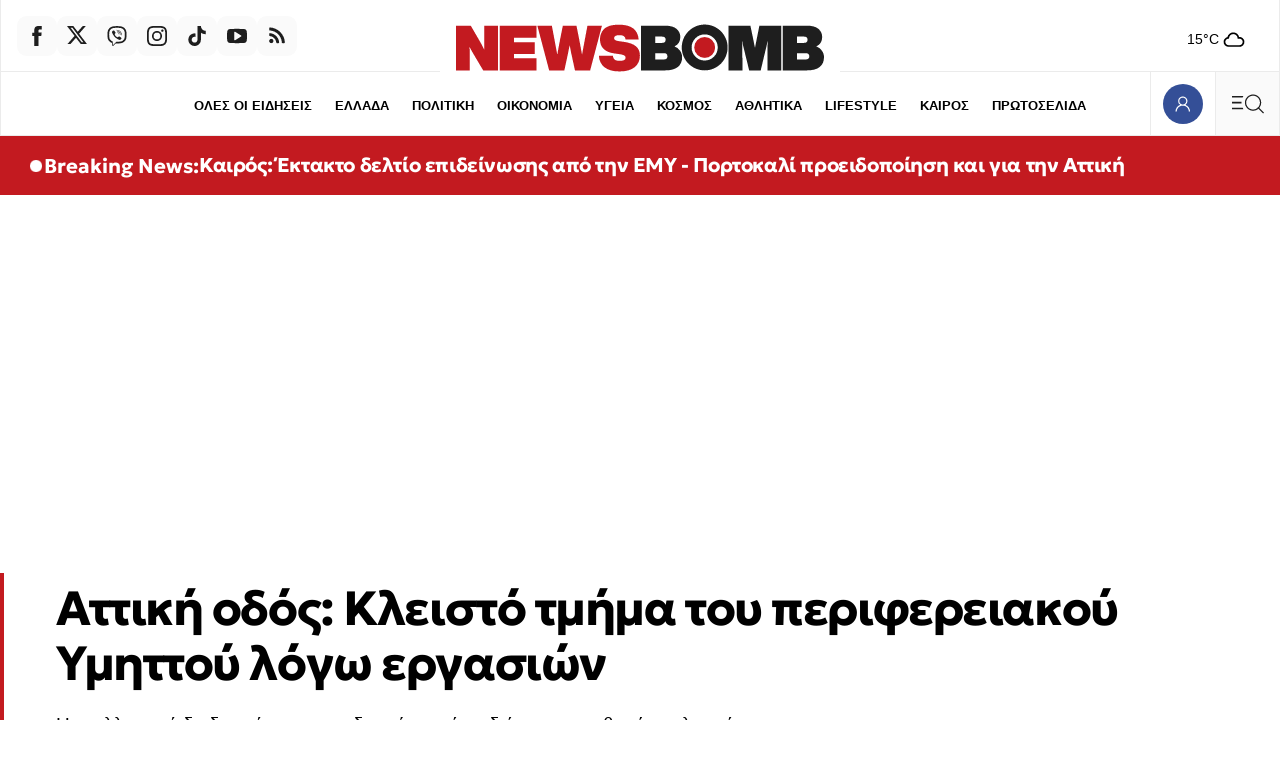

--- FILE ---
content_type: text/html; charset=utf-8
request_url: https://www.newsbomb.gr/ellada/story/1526190/attiki-odos-kleisto-tmima-tou-perifereiakoy-ymittoy-logo-ergasion
body_size: 73580
content:
<!doctype html>
<html lang="el" class="main-site">
<head>
	<meta charset="utf-8" />
	<base href="https://www.newsbomb.gr/ellada/story/1526190/attiki-odos-kleisto-tmima-tou-perifereiakoy-ymittoy-logo-ergasion" />
	<meta name="author" content="Newsbomb" />
	<meta name="robots" content="index, follow, max-image-preview:large" />
	<meta name="thumbnail" content="https://img.bbmd.gr/img/1260/max/90/2024/02/26/perifereiaki-Ymittou.jpg?t=OwW6VvpFc0kNzK6tqzAc-A" />
	<meta name="item-image" content="https://img.bbmd.gr/img/1260/max/90/2024/02/26/perifereiaki-Ymittou.jpg?t=OwW6VvpFc0kNzK6tqzAc-A" />
	<meta name="viewport" content="width=device-width, initial-scale=1.0" />
	<meta name="color-scheme" content="light dark" />
	<meta property="news:tags" content="96578,22794,22842" />
	<meta name="description" content="Η εναλλακτική διαδρομή για τους οδηγούς κατά τη διάρκεια που θα είναι κλειστός ο δυτικός κλάδος της Δυτικής Περιφερειακής Λεωφόρου Υμηττού" />
	<meta name="generator" content="Joomla! - Open Source Content Management" />
	<title>Αττική οδός: Κλειστό τμήμα του περιφερειακού Υμηττού λόγω εργασιών - Newsbomb</title>
	<link href="https://www.newsbomb.gr/ellada/story/1526190/attiki-odos-kleisto-tmima-tou-perifereiakoy-ymittoy-logo-ergasion/amp" rel="amphtml" />
	<link href="https://www.newsbomb.gr/ellada/story/1526190/attiki-odos-kleisto-tmima-tou-perifereiakoy-ymittoy-logo-ergasion" rel="canonical" />
	<link href="https://img.bbmd.gr" rel="preconnect" />
	<link href="https://img.bbmd.gr/assets/device/favicon-48x48.ico" rel="shortcut icon" type="image/vnd.microsoft.icon" />
	<link href="https://img.bbmd.gr/assets/device/apple-touch-icon-144x144.png" rel="apple-touch-icon-precomposed" sizes="144x144" />
	<link href="https://img.bbmd.gr/assets/device/apple-touch-icon-152x152.png" rel="apple-touch-icon" sizes="152x152" />
	<link href="https://img.bbmd.gr/assets/device/apple-touch-icon-180x180.png" rel="apple-touch-icon" sizes="180x180" />
	<link href="https://img.bbmd.gr/assets/device/icon-192x192.png" rel="shortcut icon" sizes="192x192" type="image/png" />
	<link href="https://www.newsbomb.gr/manifest.json" rel="manifest" crossorigin="use-credentials" />
	<script src="https://staticnb.bbend.net/scripts/0.6.16/main/js/site/main.min.js" defer></script>
	<script src="/media/plg_captcha_recaptcha_invisible/js/recaptcha.min.js?66533706206a96f96602e9b9800b1295" async defer></script>
	<script src="https://www.google.com/recaptcha/api.js?onload=JoomlaInitReCaptchaInvisible&render=explicit&hl=el" async defer></script>
	<meta property="og:site_name" content="Newsbomb"/>
	<meta property="og:url" content="https://www.newsbomb.gr/ellada/story/1526190/attiki-odos-kleisto-tmima-tou-perifereiakoy-ymittoy-logo-ergasion"/>
	<meta property="og:title" content="Αττική οδός: Κλειστό τμήμα του περιφερειακού Υμηττού λόγω εργασιών"/>
	<meta property="og:type" content="article"/>
	<meta property="og:locale" content="el_GR"/>
	<meta property="og:description" content="Η εναλλακτική διαδρομή για τους οδηγούς κατά τη διάρκεια που θα είναι κλειστός ο δυτικός κλάδος της Δυτικής Περιφερειακής Λεωφόρου Υμηττού"/>
	<meta property="og:image" content="https://img.bbmd.gr/img/1200/630/90/2024/02/26/facebookperifereiaki-Ymittou-og.jpg?t=FvN-b7bHwPBSRYwFMmK2Vw"/>
	<meta property="og:image:width" content="1200"/>
	<meta property="og:image:height" content="630"/>
	<meta property="article:publisher" content="https://www.facebook.com/newsbombgr"/>
	<meta property="article:published_time" content="2024-02-26T15:09:21+02:00"/>
	<meta property="article:modified_time" content="2024-02-26T15:11:35+02:00"/>
	<meta property="article:section" content="ΕΛΛΑΔΑ"/>
	<meta property="article:tag" content="ΔΥΤΙΚΗ ΠΕΡΙΦΕΡΕΙΑΚΗ ΥΜΗΤΤΟΥ"/>
	<meta property="article:tag" content="ΑΤΤΙΚΗ ΟΔΟΣ"/>
	<meta property="article:tag" content="ΟΔΗΓΟΙ"/>
	<meta property="twitter:card" content="summary_large_image"/>
	<meta property="twitter:site" content="@newsbombgr"/>
	<meta property="twitter:domain" content="https://www.newsbomb.gr"/>
	<meta property="twitter:creator" content="@newsbombgr"/>
	<meta property="twitter:title" content="Αττική οδός: Κλειστό τμήμα του περιφερειακού Υμηττού λόγω εργασιών"/>
	<meta property="twitter:description" content="Η εναλλακτική διαδρομή για τους οδηγούς κατά τη διάρκεια που θα είναι κλειστός ο δυτικός κλάδος της Δυτικής Περιφερειακής Λεωφόρου Υμηττού"/>
	<meta property="twitter:image" content="https://img.bbmd.gr/img/1260/max/90/2024/02/26/perifereiaki-Ymittou.jpg?t=OwW6VvpFc0kNzK6tqzAc-A"/>
	<meta property="twitter:url" content="https://www.newsbomb.gr/ellada/story/1526190/attiki-odos-kleisto-tmima-tou-perifereiakoy-ymittoy-logo-ergasion"/>
	<script type="application/ld+json">{"@context":"https://schema.org","@type":"NewsArticle","headline":"Αττική οδός: Κλειστό τμήμα του περιφερειακού Υμηττού λόγω εργασιών","datePublished":"2024-02-26T15:09:21+02:00","dateModified":"2024-02-26T15:11:35+02:00","keywords":"ΔΥΤΙΚΗ ΠΕΡΙΦΕΡΕΙΑΚΗ ΥΜΗΤΤΟΥ, ΑΤΤΙΚΗ ΟΔΟΣ, ΟΔΗΓΟΙ, ΕΛΛΑΔΑ","image":["https://img.bbmd.gr/img/1200/900/90/2024/02/26/perifereiaki-Ymittou.jpg?t=TOPBYEUdvTUBw6oakivsJQ","https://img.bbmd.gr/img/1200/675/90/2024/02/26/perifereiaki-Ymittou.jpg?t=jRD_2fOvoFQ0vsHCuPQasQ","https://img.bbmd.gr/img/744/744/90/2024/02/26/perifereiaki-Ymittou.jpg?t=IZaREAOKRsbsrkoia5fr8w","https://img.bbmd.gr/img/1200/630/90/2024/02/26/facebookperifereiaki-Ymittou-og.jpg?t=FvN-b7bHwPBSRYwFMmK2Vw"],"author":{"@type":"Organization","name":"Newsbomb","url":"https://www.newsbomb.gr"},"publisher":{"@type":"Organization","@id":"https://www.newsbomb.gr#publisher","additionalType":"NewsMediaOrganization","name":"Newsbomb","url":"https://www.newsbomb.gr","logo":{"@type":"ImageObject","url":"https://img.bbmd.gr/assets/template/publisher-newsbomb-logo.png"},"description":"Ειδήσεις, Νέα και Επικαιρότητα από την Ελλάδα και τον Κόσμο","sameAs":["https://www.facebook.com/newsbombgr","https://x.com/newsbombgr","https://www.youtube.com/user/newsbombgr","https://www.tiktok.com/@newsbombgr"],"address":{"@type":"PostalAddress","streetAddress":"KARIATIDON 16, Kifisia","addressLocality":"Athens","addressCountry":"GR","addressRegion":"Attica","postalCode":"14564"},"contactPoint":{"@type":"ContactPoint","areaServed":"GR","contactType":"customer service","telephone":"+30-210-3503000"}}}</script>
	<meta property="fb:app_id" content="2449087102110668"/>
	<meta property="fb:pages" content="134135906635470" />
	<script type="application/json" class="joomla-script-options new">
{"modules":[{"name":"TextToSpeech","options":{"itemId":"1526190","hash":"f965deda024262850acf310a82bec9e4"}},{"name":"Tabs","options":{"selector":"#news-tabs"}},{"name":"Header","options":{"breakpoint":620,"seconds":3}},{"name":"Togglers","options":[]},{"name":"Cmp","options":{"google":true,"prebid":true,"png":true,"tempo":true,"exitbee":true,"butterfly":true,"agora":true,"preroll":false,"groupm":true,"unilever":null,"nielsen":false,"textlinks":true,"smartAdserver":true}},{"name":"Global","options":[]},{"name":"ReadingList","options":[]},{"name":"RFVTracker","options":{"recencyScores":[[15,30],[8,14],[2,7],[0,1]],"frequencyScores":[[1,2],[3,6],[7,12],[13,1000000]],"volumeScores":[[1,4],[5,10],[11,20],[21,1000000]]}},{"name":"Members","options":[]},{"name":"Newsletter","options":{"selector":"#module-148","messages":{"success":"Ευχαριστούμε για την εγγραφή. Θα λάβετε email επιβεβαίωσης.","failure":"Παρουσιάστηκε πρόβλημα, δοκιμάστε ξανά σε μερικά λεπτά"}}}]}
</script>
	<script type="application/json" class="js-modules">
{"modules":[{"name":"TextToSpeech","options":{"itemId":"1526190","hash":"f965deda024262850acf310a82bec9e4"}},{"name":"Tabs","options":{"selector":"#news-tabs"}},{"name":"Header","options":{"breakpoint":620,"seconds":3}},{"name":"Togglers","options":[]},{"name":"Cmp","options":{"google":true,"prebid":true,"png":true,"tempo":true,"exitbee":true,"butterfly":true,"agora":true,"preroll":false,"groupm":true,"unilever":null,"nielsen":false,"textlinks":true,"smartAdserver":true}},{"name":"Global","options":[]},{"name":"ReadingList","options":[]},{"name":"RFVTracker","options":{"recencyScores":[[15,30],[8,14],[2,7],[0,1]],"frequencyScores":[[1,2],[3,6],[7,12],[13,1000000]],"volumeScores":[[1,4],[5,10],[11,20],[21,1000000]]}},{"name":"Members","options":[]},{"name":"Newsletter","options":{"selector":"#module-148","messages":{"success":"Ευχαριστούμε για την εγγραφή. Θα λάβετε email επιβεβαίωσης.","failure":"Παρουσιάστηκε πρόβλημα, δοκιμάστε ξανά σε μερικά λεπτά"}}}]}
</script>

	

	
	
    
    <link href="https://img.bbmd.gr" rel="preconnect" crossorigin />

		<style>@font-face{font-family:'Geologica';font-style:normal;font-weight:400;font-display:swap;src:url(https://img.bbmd.gr/assets/fonts/geologica/geologica-400.woff2) format('woff2')}@font-face{font-family:'Geologica';font-style:normal;font-weight:500;font-display:swap;src:url(https://img.bbmd.gr/assets/fonts/geologica/geologica-500.woff2) format('woff2')}@font-face{font-family:'Geologica';font-style:normal;font-weight:600;font-display:swap;src:url(https://img.bbmd.gr/assets/fonts/geologica/geologica-600.woff2) format('woff2')}@font-face{font-family:'Geologica';font-style:normal;font-weight:700;font-display:swap;src:url(https://img.bbmd.gr/assets/fonts/geologica/geologica-700.woff2) format('woff2')}@font-face{font-family:'Geologica';font-style:normal;font-weight:900;font-display:swap;src:url(https://img.bbmd.gr/assets/fonts/geologica/geologica-900.woff2) format('woff2')}:root{--color-scheme:dark light;--background:white;--white:#fff;--transparent-one:#FFFFFF1A;--transparent-two:#FFFFFF00;--primary:#000;--primary-90:#1e1e1e;--primary-70:#464646;--primary-50:gray;--primary-20:#CDCDCD;--primary-07:#ebebeb;--primary-02:#fafafa;--secondary:#29324A;--accent-blue:#344f97;--dark-blue:#29324A;--dark-blue:#273b71;--blue:#0b1e6e;--light-blue:#f0f2f4;--dark-red:#C31A20;--light-red:#EA4335;--azure-blue:#007FFF;--basic-max-width:90em;--safe-max-width:85em;--big-max-width:110em;--font-headline:'Geologica','Helvetica',Arial,sans-serif;--font-label:'Trebuchet MS',sans-serif;--font-system:-apple-system,BlinkMacSystemFont,'Segoe UI','Roboto','Oxygen-Sans','Ubuntu','Cantarell','Helvetica Neue',sans-serif,'Apple Color Emoji','Segoe UI Emoji','Segoe UI Symbol'}@media screen and (min-width:2000px){:root{--basic-max-width:100em;--big-max-width:115em}}html,body,div,span,applet,object,iframe,blockquote,pre,a,abbr,acronym,address,big,cite,code,del,dfn,img,ins,kbd,q,s,samp,small,strike,strong,tt,var,b,u,i,center,dl,dt,dd,ol,ul,li,fieldset,form,label,legend,table,caption,tbody,tfoot,thead,tr,th,td,article,aside,canvas,details,embed,figure,figcaption,footer,header,hgroup,menu,nav,output,ruby,section,summary,time,mark,audio,video{margin:0;padding:0;border:0;font-size:100%;vertical-align:baseline}article,aside,details,figcaption,figure,footer,header,hgroup,menu,nav,section{display:block}ol,ul{list-style:none}blockquote,q{quotes:none}html{color-scheme:dark light}body{font-family:var(--font-system);font-size:16px;line-height:1.5;background:var(--background);color:var(--primary);-webkit-font-smoothing:antialiased;text-rendering:optimizeLegibility;-webkit-text-size-adjust:none}h1,h2,h3,h4,h5,h6{font-family:var(--font-headline)}h1{font-size:1.65em;line-height:1.25;font-weight:700}h2{font-size:1.5em;line-height:1.125;font-weight:900}h3{font-size:1.25em;line-height:1.1;font-weight:700}h4{font-size:1em;line-height:1.3;font-weight:600}h5{font-weight:400;font-size:.8em;line-height:1.6}h6{font-weight:400;font-size:.875em;line-height:1.125em}a{color:var(--dark-red)}a:focus{--outline:0}p{margin:0;padding:0}table{border-collapse:collapse;border-spacing:0}input:focus{outline:none}svg{fill:var(--primary-90)}.logo-path{fill:var(--dark-red)}.logo-circle{fill:var(--dark-red)}@media (prefers-color-scheme:dark){:root{--background:#181818;--primary:#d9d9d9;--primary-90:#ccc;--primary-70:#4d4d4d;--primary-20:#252525;--primary-07:#232323;--primary-02:#202020;--accent-blue:#3b59aa;--secondary:#8A92AF;--dark-blue:#373C4A;--dark-blue:#273b71;--light-blue:#4E4F50;--dark-red:#C31A20}input{background:white;color:#1e1e1e}.block-head svg{fill:var(--primary-90)}.logo-path{fill:var(--primary-90)}}.menu-opened body{--overflow-y:hidden}.page-section{margin-inline:auto;box-sizing:border-box;background:var(--background)}.has-skin .page-section{position:relative}.top-gap{padding-top:3em}.bottom-gap{margin-bottom:3em}.css-1dv1kvn{border:0;-webkit-clip:rect(0 0 0 0);clip:rect(0 0 0 0);height:1px;margin:-1px;overflow:hidden;padding:0;position:absolute;width:1px}.lines{border-top:1px solid var(--primary-07);border-left:1px solid var(--primary-07)}@media (prefers-color-scheme:light){.icon-arrow{fill:var(--dark-blue)}}.icon-arrow.arrow-top-right{transform:rotate(-45deg)}.icon-arrow.arrow-left{transform:rotate(-180deg)}.block-tabs{margin:2.5rem auto;border-left:1px solid var(--primary-07)}.block-tabs .tabs{width:100%;justify-content:space-evenly;display:flex}.block-tabs .tab{min-height:3.25em;display:flex;align-items:center;gap:.3em;flex:1 1 100%;justify-content:center;background:var(--primary-02);position:relative;border-right:1px solid var(--primary-07);border-top:1px solid var(--primary-07);border-bottom:1px solid var(--primary-07)}.block-tabs .tab.tab-active{font-weight:700;background:var(--background);color:var(--dark-red);--border-bottom:0}.block-tabs .tab.tab-active:before{content:'';display:block;height:4px;background:var(--dark-red);position:absolute;top:-4px;left:0;right:0}.block-tabs .tab svg{margin-right:.3em}.block-tabs .tab svg.icon-trending{margin-right:.2em}.block-tabs .tab.tab-active svg{fill:var(--dark-red)}.block-tabs .tab:hover{font-weight:700}.block-tabs .tab span:before{display:block;content:attr(data-title);font-weight:700;visibility:hidden;height:0;overflow:hidden}.block-head{position:relative;padding-block:1px}.block-head .block-title{font-size:1.65rem;letter-spacing:-1px;margin:0;padding:0 4px 0 1rem;font-family:var(--font-headline);display:inline-flex;align-items:center;position:relative;overflow:hidden;font-weight:900;margin:1rem 0;color:var(--primary-90)}.block-head .block-title a:link,.block-head .block-title a:visited{color:var(--primary-90);text-decoration:none}.block-head .block-title a{flex:1 1 auto;transition:padding .2s ease;display:flex;gap:1rem;align-items:center}.block-head .block-link-icon{width:4.5rem;height:4.5rem;display:flex;align-items:center;justify-content:center;flex:0 0 4.5rem;align-self:flex-start;transition:color 0.1s ease}.block-head svg.icon-arrow{width:1.5rem;height:1.5rem}.block-head .block-title a:before{content:'';display:block;width:1rem;height:1rem;border-radius:50%;background:var(--dark-red);position:absolute;bottom:-1rem;left:-1rem;top:0;bottom:0;margin:auto;transition:left .2s ease}.block-head .block-title a:hover:before{left:.5rem}.block-head .block-title a:hover{padding-left:.6rem}.block-head .block-title a:hover svg.icon-arrow{fill:var(--dark-red)}.block-head svg.header-title{fill:var(--primary);max-width:100%;height:auto}.block-head .red-box{display:inline-block;padding:1px 6px;background:var(--dark-red);color:white;letter-spacing:normal}.box-head{padding-inline:1rem;padding-block:1rem}.box-head .box-title{display:inline-flex;gap:.5em;align-items:center;font-size:1rem;line-height:1;font-weight:400;color:var(--secondary);padding:0;margin:0}.info-head{display:flex;align-items:center;gap:.625rem}.info-head .info-title{display:inline-block;font-weight:400;font-size:1rem;margin:0}.info-head hr{flex:1 1 auto;border:0;border-top:1px solid var(--primary-07)}.horizontal-scroll{overflow:hidden;overflow-x:auto;-webkit-overflow-scrolling:touch;-ms-overflow-style:none;scrollbar-width:none}.block-links{padding:0 0 0 1rem;display:block;text-align:left;font-size:0;white-space:nowrap;margin-bottom:1rem}.block-links::-webkit-scrollbar{display:none}.block-links li{display:inline-block;margin:.1em 1rem .3rem 0}.block-links li a{text-decoration:none;color:var(--primary);font-family:var(--font-label);font-size:.9375rem;font-weight:700}.block-links li a:hover{color:var(--dark-red)}.block-desc{font-size:.9375em;max-width:900px;margin-bottom:1rem}.block-desc a{text-decoration:underline;color:var(--primary)}.page-details{padding:3.75em 0 1.25em 0}.page-head{box-shadow:inset 6px 0 0 0 var(--dark-red);padding:1px .8em 0 1.4em}.page-head .parent-category{font-size:.8125em;color:var(--dark-red);font-weight:700;letter-spacing:.02em;font-family:var(--font-label);text-decoration:none}.page-head .page-title{font-family:var(--font-title);font-size:1.7em;line-height:1.2;margin:0 0 .6rem 0;font-weight:900;display:flex;flex-wrap:wrap;gap:1.25rem;align-items:flex-end}.page-description{font-size:.9375em}.page-description{max-width:900px}.page-media{width:90px;flex:0 0 auto}.page-media picture{display:block;aspect-ratio:1}.page-media img{width:100%;height:100%;object-fit:cover;display:block}.page-info{padding-left:1.4rem}.page-info .page-subtitle{margin:2rem 0 .5rem;padding:0;font-size:1.135rem;font-weight:400}.page-details .page-links{display:block;--padding:1rem;padding-left:1.4em;clear:both;white-space:nowrap}.page-details .page-links li{display:inline-block;margin:1.3em 1.3em 0 0}.page-details .page-links li a{line-height:2;text-decoration:none;color:var(--primary);font-family:var(--font-label);font-size:.9375rem;font-weight:700}.page-details.is-wide{padding:3.75em 0 1.75rem;border:0}.page-details.is-wide .page-head{box-shadow:none;padding:1px 1.4em}.page-details .sponsor{display:flex;align-items:center;gap:.8rem;margin-bottom:1rem;padding-left:1.5em}.page-details .powered-sponsor{font-size:.9rem}.author-details .page-head{box-shadow:none;display:flex;flex-direction:column;gap:1rem;align-items:center}.author-details .author-avatar span{display:block;width:8rem;aspect-ratio:1/1;overflow:hidden;border-radius:50%;background:var(--primary-02);border:1px solid var(--primary-02)}.author-details .author-avatar img{width:100%;height:100%;display:block;object-fit:cover}.author-details .page-title{margin-bottom:1rem}.author-details .toggler{color:var(--primary-50);line-height:2;cursor:pointer;font-weight:900;display:block}.author-details .author-more{display:none}.author-more-opened .author-details .author-more{display:block}.author-details p{margin:1rem 0 0}.author-details .social-links{display:flex;gap:1rem}.list-items{padding-top:5em}.news-search{position:relative;height:4rem}.news-search form{display:block;height:inherit;box-sizing:border-box;padding-right:4rem}.news-search input{border:0;background:white;height:inherit;font-size:1.265rem;font-family:var(--font-headline);width:100%;box-sizing:border-box;padding:.3rem 1rem}.news-search .search-btn{position:absolute;top:0;right:0;bottom:0}.grid-area .search-box{padding:.5rem 1rem 2rem}.grid-area .search-box .news-search{border:1px solid var(--primary-07)}.page-search-initial{padding:5rem 1rem 6rem}.search-form-container{max-width:42rem;margin:auto}.search-form-container h1{text-align:center}.search-form-container .news-search{height:3rem;border:0;outline:1px solid var(--primary-07)}.news-search:focus-within{border-color:transparent;outline:1px solid var(--primary-50)}.useful-links{text-align:center;padding:1rem;font-size:.9rem;color:var(--primary-20)}.useful-links a{color:var(--primary-50);text-decoration:none}.useful-links a:hover{color:var(--primary);text-decoration:underline}.search-no-results{min-height:10svh;padding:1.75rem;font-size:smaller}.card-list .card .item-intro{display:none}.tab-list .news-items{border-bottom:1px solid var(--primary-07);border-right:1px solid var(--primary-07);padding-top:.625em;padding-bottom:2em}.news-list .item-title{font-size:1.05rem;font-weight:400;letter-spacing:-.015em}.news-list .item-date{padding:.25rem .35rem;border:1px solid var(--primary-07);border-radius:4px;margin-right:.2em;text-align:center;cursor:default}.news-list .mini-card.in-scroll{display:none}.news-list .module-read-more{display:flex;justify-content:flex-end;--position:relative;--top:-1.5em}.news-list .module-read-more a{background:var(--primary-02);display:flex;justify-content:center;align-items:center;height:4em;color:var(--secondary);text-decoration:none;font-size:.8125rem;padding:0 1.2em 0 1.6em;border-left:1px solid var(--primary-07);font-weight:700;font-family:var(--font-label)}.news-list .module-read-more svg{margin-left:1em;width:22px;transform:rotate(-45deg)}.news-list .module-read-more a:hover{background:var(--dark-blue);color:#fff}.news-list .module-read-more a:hover svg{fill:#fff}.news-list-footer{display:flex;flex-direction:row-reverse;border:1px solid var(--primary-07);border-top:0;border-left:0;justify-content:space-between}.news-list-sponsor{padding:.1em 2em .1em;display:flex;align-items:center;font-size:.7em}.news-list-sponsor a{color:var(--primary-90);text-decoration:none;background:#0FF;display:block;border-radius:4px;padding:.1em .2em .1em}.news-list-sponsor a img{margin-left:.2em;width:116px;height:auto}.breaking-news{max-width:none}.breaking-news .card{background:var(--dark-red);border:0}.breaking-news .card .item-media{display:none}.breaking-news .card .item-info{padding-right:.2rem}.breaking-news .card .item-title{margin-top:.25rem;color:white}.breaking-news .card:hover{background:var(--dark-red)}.breaking-news .info-head svg{animation:pulse 2s infinite;fill:white}.breaking-news .info-title{font-family:var(--font-headline);font-weight:700;font-size:.9rem;color:white}.breaking-news .item-title a:link,.breaking-news .item-title a:visited{color:white}.site-social{display:flex;flex-direction:row;gap:.25rem}.site-social a{width:2.5rem;height:2.5rem;display:flex;align-items:center;justify-content:center;background:var(--primary-02);border-radius:.6em}.site-social .icon{width:1.25rem;height:1.25rem;display:block}.site-social a:hover{background-color:var(--dark-blue)}.site-social a:hover svg{fill:white}.trending-items{border-top:1px solid var(--primary-07)}.trending-items .box-head{border-bottom:1px solid var(--primary-07)}.trending-items .grid-cards{display:grid;grid-template-columns:1fr 1fr;border:0}.trending-items .v-card{border-right:1px solid var(--primary-07)}.trending-items .v-card .item-media{margin-left:.8em}.trending-items .grid-cards .card:last-child{border-right:0}.trending-items .item-num{position:absolute;bottom:0;right:0;overflow:hidden;width:100%;height:100%}.trending-items .item-num:before{content:'';display:block;width:20px;height:20px;position:absolute;bottom:-20px;right:-20px;box-shadow:-50px -50px 80px 40px var(--dark-red);opacity:.1}.trending-items .item-num:after{content:attr(data-num);opacity:.1;font-size:3rem;position:absolute;bottom:.5rem;right:.5rem;font-weight:700;color:var(--light-red);line-height:1}.live-section{max-width:var(--big-max-width);margin:auto}.breaking-section{max-width:var(--big-max-width);margin:auto}.live-indicator{display:inline-flex;color:var(--primary);align-items:center;padding:6px 8px 6px;background:var(--dark-red);border-radius:1rem}.live-icon{width:1rem;height:1rem;display:block}.live-icon svg{animation:pulse 2s infinite;position:relative;top:-2px;fill:white}.live-word{padding-left:.33rem;cursor:default;font-size:.75rem;text-transform:uppercase;font-weight:700;line-height:1;color:white}.network-area .grid-cards{grid-template-columns:1fr 1fr}.bon-in-newsbomb .card{display:flex;flex-direction:column}.bon-in-newsbomb .item-category{display:none}.bon-in-newsbomb .item-img{display:inline-block;width:80px;height:20px;margin-top:2rem}.bon-in-newsbomb .item-img img{width:100%;height:100%;object-fit:contain;object-position:left}.follow-us-on-google{background-color:#e5edff;height:max(2.25rem,36px);border-radius:2rem;margin:.2rem 1rem 2rem;text-decoration:none;display:flex;align-items:center;justify-content:center;color:black;font-weight:400}.follow-us-on-google span{color:blue;margin-right:.6rem}@media screen and (min-width:600px){.follow-us-on-google{display:none}}.saved-items-contents .grid-cards{grid-template-columns:1fr}.item-delete-bookmark-button{background:none;border:1px solid var(--primary-07);cursor:pointer;padding:.5rem 1rem;margin-top:1rem;margin-bottom:2rem}.read-list-area p{padding:2em;text-align:center;opacity:.5;display:flex;min-height:14rem;justify-content:center;align-items:center}.mini-dialog::backdrop{--display:none}.mini-dialog[open]{width:100%;height:100%;background:none;border:0;padding:0}.mini-modal-position{position:fixed;bottom:2rem;left:1rem;right:1rem;top:auto;margin:auto;text-align:center}.mini-modal{display:inline-block;margin:auto;background:var(--azure-blue);padding:1rem 1.5rem;color:white;border-radius:8px}.mini-modal a{color:white;font-weight:700;display:inline-block}.mini-modal-buttons{display:flex;gap:1rem;justify-content:space-between}.grid-area{display:grid;grid-template-columns:repeat(20,1fr)}.grid-col{grid-column:span 20}.equal-columns .module{display:flex;flex-direction:column;height:100%;box-sizing:border-box}.equal-columns .grid-cards{flex:1 1 auto}.equal-columns .grid-col:not(:first-child) .grid-cards{border-left:0}.flex-50{display:flex;flex-direction:column;gap:1rem}.flex-50-reverse{flex-direction:column-reverse}@media (prefers-color-scheme:light){.section-334{--background:#fff1e5;--primary-02:#f3e5d9;--primary-07:#fcd0b1}}.games-section{padding:1em}.games-cards{position:relative;min-height:90vh;padding:0 0 2em}.games-cards iframe{display:block;width:100%;height:100%;position:absolute}.featured-games-grid{display:grid;gap:.5rem}.game-card{min-height:140px;position:relative;padding:0;display:flex;flex-direction:row;color:black}.game-card .game-text{flex:1 1 auto;padding-top:1.75rem}.game-card .game-title{font-family:var(--font-headline);font-weight:900;font-size:1.75rem;padding-left:1rem;border-bottom:1px solid black}.game-card .game-title a{text-decoration:none;color:black}.game-card .game-title a:before{content:'';display:block;position:absolute;inset:0}.game-card .game-intro{font-size:.9rem;margin-top:1em;padding-left:1rem}.game-card .game-thumb{flex:0 0 36%;align-self:flex-end}.game-card .game-thumb img{width:100%;height:auto;display:block;max-width:100%}.game-card.in-green{background-color:#EEF7EB}.game-card.in-green:hover{background-color:#d8e7d3}.game-card.in-blue{background-color:#EBF3F7}.game-card.in-blue:hover{background-color:#d3e0e6}.game-card.in-purple{background-color:#EAEAF4}.game-card.in-purple:hover{background-color:#d1d1e3}.promo-cards-section{padding-top:1em}.promo-cards-section .side-col{grid-row:4}.promo-cards .news-items{display:grid}.promo-cards .card .item-title{font-weight:600;font-size:1.35em;line-height:1.3;letter-spacing:-.04rem}.promo-cards .card.i-0 .item-info{display:flex;gap:.66rem}.promo-cards .card.i-0 .item-intro{display:none}.more-promo-cards{margin-top:1.75em;grid-column:auto/span 20}.more-promo-cards .card .item-title{font-weight:600;font-size:1.3em;line-height:1.3;letter-spacing:-.04rem}@media screen and (min-width:600px){.more-promo-cards .news-items{display:grid;grid-template-columns:repeat(24,1fr)}.more-promo-cards .card{grid-column:auto / span 12}.more-promo-cards .card .item-title{font-weight:600;font-size:1.125em;line-height:1.375;letter-spacing:-.025rem}}@media screen and (min-width:640px) and (max-width:1023px){.page-section{--not-max-width:max(475px,90%)}}@media screen and (min-width:700px){.trending-items .grid-cards{grid-template-columns:1fr 1fr 1fr 1fr}.promo-cards .news-items{display:grid;grid-template-columns:repeat(24,1fr)}.promo-cards .card{grid-column:auto / span 12}.promo-cards .card.i-0{grid-column:auto / span 24}.saved-items-contents .grid-cards{grid-template-columns:1fr 1fr}}@media screen and (min-width:768px){.card-list .card .item-intro{display:block;margin-top:.625rem}.breaking-news{padding:.1px 0}.breaking-news .card .item-info{padding:1rem 1.75rem;display:flex;flex-direction:row;gap:.6rem;align-items:center}.breaking-news .card .item-media{display:block;flex:0 0 175px;align-self:center}.breaking-news .card .item-info{flex:1 1 auto}.breaking-news .info-title{font-size:1.25rem}.breaking-news .card .item-title{margin:0;font-size:1.25rem}.page-head .page-title{font-size:2em}.page-media picture{--aspect-ratio:4/3;position:relative;top:-5px}.page-search-initial{padding-top:12rem;padding-bottom:10rem}}@media screen and (min-width:800px){.flex-50{flex-direction:row}.flex-50-col{flex:1 1 50%}.featured-games-grid{grid-template-columns:1fr 1fr 1fr}.saved-items-contents .grid-cards{grid-template-columns:1fr 1fr 1fr}}@media screen and (min-width:900px){.grid-x2-x4 .grid-cards{display:grid;grid-template-columns:repeat(2,1fr)}.premium-cards{border:1px solid var(--primary-07);border-right:0}.premium-cards .card{border-bottom:0}.author-details .page-head{flex-direction:row;align-items:flex-start;gap:2rem}.author-details .author-info{align-self:center}.network-area .grid-cards{grid-template-columns:repeat(12,1fr)}.card-list .card .item-media{margin-left:1.4em}.games-cards{position:relative;min-height:66vh;border:1px solid var(--primary-07);border-right:0;margin-top:1rem}.promo-cards .card{grid-column:auto / span 8}.promo-cards .card.i-0{grid-column:auto / span 8;grid-row:auto}.promo-cards .card.i-1{grid-row:auto}}@media screen and (max-width:1099px){.block-tabs{max-width:600px;margin-inline:auto}}@media screen and (min-width:1024px){.page-details{padding-bottom:2.125rem}.page-details .page-head{padding-left:3.5rem}.page-details .page-links{padding-left:3.5rem}.page-description{gap:2em}.page-media picture{--aspect-ratio:5/3}.page-preamble{padding:3em 1em 2em 3em}.page-info{padding-left:3.5rem;border-right:1px solid var(--primary-07)}.page-details.is-wide .page-head{padding-left:1.75rem}.page-details.is-wide .page-links{padding-left:1.75rem}.block-head .block-title{padding-left:1.7rem}.primary .block-head .block-title{font-size:2.125rem}.featured .block-head .block-title{font-size:2.75rem}.block-links{padding-left:1.75rem}.block-desc{padding-left:1.75rem}.box-head{padding-inline:1.75rem}.page-details .sponsor{padding-left:3.5rem}.grid-x2-x4 .grid-cards{grid-template-columns:repeat(4,1fr)}.premium-cards{padding-left:1.8em}.card-list .card{padding-left:1.8em}.card-list .card .item-media{margin-left:1.7em}.grid-area .news-search .search-query{padding-left:2.5rem}.md-span-5{grid-column:span 5}.md-span-10{grid-column:span 10}.trending-items .grid-cards{grid-template-columns:1fr 1fr}}@media screen and (max-width:1099px){.network-area .grid-cards{grid-auto-flow:column;grid-auto-columns:max-content;overflow:hidden;overflow-x:auto;-webkit-overflow-scrolling:touch;scrollbar-width:none;-ms-overflow-style:none}.network-area .grid-card{width:15rem}}@media screen and (min-width:1100px){.page-section{max-width:var(--basic-max-width)}.network-area .grid-cards{grid-template-columns:repeat(10,1fr)}.network-area .grid-card{grid-column:span 2}.trending-items .grid-cards{grid-template-columns:1fr 1fr 1fr 1fr}.main-col{max-width:100%;box-sizing:border-box;--overflow:auto;grid-column:span 14}.side-col{grid-column:span 6}.side-col .side-blocks{display:flex;flex-direction:column;height:100%;align-items:center}.side-col .side-block{flex:1 1 auto;padding-bottom:1.5em}.side-col .last-block{padding-bottom:0}.side-col .side-block.fixed-block{flex:0 0 auto;padding-bottom:0;height:100%}.side-col .side-block .ad-unit-block{position:sticky;top:5em;width:18.75em}.side-col .top-space-block{margin-top:3.5em}.block-tabs{margin:0;border-left:0;height:100%;display:flex;flex-direction:column}.block-tabs .tab-contents{flex:1 1 auto}.block-tabs .tab-content{height:100%}.block-tabs .tab-list{display:flex;flex-direction:column;height:100%}.tab-list .news-items{height:40em;overflow-y:auto;flex:1 1 auto}.home-page .tab-list .news-items{height:10em}.tab-list .news-items::-webkit-scrollbar-track{background:var(--background)}.tab-list .news-items::-webkit-scrollbar{width:6px}.tab-list .news-items::-webkit-scrollbar-thumb{background-color:var(--dark-red);border-radius:20px;border:0}.news-list .mini-card.in-scroll{display:block}.news-list .item-title{font-size:.9375em}.news-list .mini-card .item-info{padding:.84em 1.5em .7em}.page-head .page-title{font-size:2.5em}.page-details.is-wide .page-title{font-size:3rem}.featured .block-head .block-title{font-size:3.75rem;letter-spacing:-3px}.grid-area .search-box{padding:0}.grid-area .search-box .news-search{border-bottom:0}.grid-area .news-search .search-query{padding-left:3.5rem}.search-no-results{min-height:40svh;padding:1.75rem 3.5rem;border-right:1px solid var(--primary-07);border-bottom:1px solid var(--primary-07)}.games-section{padding:1em 0}.game-card .game-title{padding-left:1.75rem}.game-card .game-intro{padding-left:1.75rem}.promo-cards-section .side-col{grid-row:auto}.promo-cards .card{grid-column:auto / span 8}.promo-cards .card.i-0{grid-column:auto / span 16;grid-row:auto /span 2}.promo-cards .card.i-1{grid-row:1}.promo-cards .card.i-0 picture{aspect-ratio:5/3.16}.promo-cards .card.i-0 .item-info{gap:1.15rem}.promo-cards .card .item-title{font-weight:600;font-size:1.125em;line-height:1.375;letter-spacing:-.025rem}.promo-cards .card.i-0 .item-title{font-size:2.125em;line-height:1.2;letter-spacing:-.05rem;font-weight:700}.promo-cards .card.i-0 .item-intro{display:block;font-size:1rem}.saved-items-contents .grid-cards{grid-template-columns:1fr 1fr 1fr 1fr}.item-delete-bookmark-button{margin-top:2rem;margin-bottom:0}}@media screen and (min-width:1400px){.main-col{grid-column:span 15}.side-col{grid-column:span 5}.breaking-news .card{margin:1rem auto .8rem;border-radius:5px}.promo-cards .card.i-0 .item-title{font-size:2.425em;line-height:1.1}}@media screen and (min-width:95em){.side-col .side-blocks{align-items:flex-end}}.top-section{display:none;border:1px solid var(--primary-07);border-top:0;box-sizing:border-box;min-height:4em}.top-area{position:sticky;top:-1px;z-index:50;max-width:var(--basic-max-width);margin-inline:auto}.header-section{position:sticky;top:-1px;z-index:50;background:var(--background)}.has-skin .header-section{max-width:var(--basic-max-width);margin:auto}.main-header{max-width:var(--basic-max-width);margin-inline:auto;pointer-events:all;border:1px solid var(--primary-07);border-top:0;position:relative;background:var(--bakcground);height:4em;box-sizing:border-box;display:flex;flex-direction:row;align-items:center}.logo svg{fill:var(--primary-90)}.main-header .logo{display:inline-block;padding:.5em 1em}.main-header .logo svg{display:block;width:12em;height:auto;max-width:100%}.main-header .main-menu{text-align:left;margin-left:1em;margin-right:4em}.main-header .main-menu .pillars li{display:none}.main-header .main-menu .pillars li a{padding-left:.65em;padding-right:.65em}@media screen and (min-width:640px){.main-header .main-menu .pillars li:nth-child(1),.main-header .main-menu .pillars li.is-visible{display:inline-block}}@media screen and (min-width:760px){.main-header .main-menu .pillars li:nth-child(1),.main-header .main-menu .pillars li:nth-child(2),.main-header .main-menu .pillars li:nth-child(3){display:inline-block}}@media screen and (min-width:900px){.main-header .main-menu .pillars li:nth-child(4),.main-header .main-menu .pillars li:nth-child(5){display:inline-block}}@media screen and (min-width:1100px){.main-header .main-menu .pillars li:nth-child(6),.main-header .main-menu .pillars li:nth-child(7){display:inline-block}}@media screen and (min-width:1160px){.main-header .main-menu .pillars li:nth-child(8){display:inline-block}}@media screen and (min-width:1200px){.main-header .main-menu .pillars li:nth-child(9),.main-header .main-menu .pillars li:nth-child(10){display:inline-block}}@media screen and (min-width:1300px){.main-header .main-menu .pillars li:nth-child(11){display:inline-block}}@media screen and (min-width:1400px){.main-header .main-menu .pillars li{display:inline-block}}.weather-info{position:absolute;top:1.15rem;right:1.75rem;bottom:0}.weather-link{display:flex;gap:.5rem;color:var(--primary);padding-top:.4rem;align-items:center;text-decoration:none;font-size:.9rem}.weather-link .weather-temp{position:relative;top:-.1em;font-weight:400}.weather-link svg{fill:var(--primary)}.games-info{position:absolute;top:1.15rem;right:10rem;bottom:0}.games-link{display:flex;gap:.5rem;color:var(--primary);padding-top:.4rem;align-items:center;text-decoration:none;font-size:.9rem}.games-link .game-text{font-size:.8rem;position:relative;bottom:-.1em;font-weight:700;font-family:var(--font-label)}.games-link svg{fill:var(--primary-90)}.square-btn{border:0;background:var(--primary-02);width:4rem;display:flex;align-items:center;justify-content:center;border-left:1px solid var(--primary-07);cursor:pointer}.rich-menu{position:absolute;top:0;right:0;bottom:0}.rich-menu .menu-close{display:none}.menu-opened .menu-open{display:none}.menu-opened .menu-close{display:block}.main-header .panel-toggler{position:absolute;top:0;right:4rem;bottom:0;border-left:1px solid var(--primary-07)}.panel-toggler{min-width:4rem;display:flex;align-items:center;justify-content:center;border:0;background-color:transparent;cursor:pointer}.panel-toggler span{background:var(--accent-blue);color:white;display:flex;align-items:center;justify-content:center;width:40px;height:40px;border-radius:50%;letter-spacing:.015em;font-weight:700}.panel-toggler span svg{fill:white}.panel-toggler:hover span{background:var(--dark-blue)}.site-links{display:none;position:absolute}.navigation-ceiling{position:relative}@media screen and (min-width:1100px){.top-section{display:block;position:relative;height:4.5em}.top-section .logo{width:23em;padding:0 1rem .4rem;top:1rem;position:absolute;left:50%;-webkit-transform:translateX(-50%);transform:translateX(-50%);background:var(--background)}.top-section .logo svg{width:100%;height:auto;position:relative;padding:.5em 0 0}.top-section .site-links{display:block;top:1em;left:1em}.main-header .logo{display:none}.main-header .main-menu{margin-left:0em;margin-right:0em;flex:1 1 auto}.main-header .main-menu ul{text-align:center}.main-header .main-menu .pillars li a{padding-right:.73em;padding-left:.73em;--transition:all .2s}.is-pinned .main-header .logo{display:inline}.is-pinned .main-header .main-menu{margin-left:0;margin-right:4em}.is-pinned .main-header .main-menu ul{text-align:left}.is-pinned .main-menu .pillars li a{padding-left:.65em;padding-right:.65em}.is-pinned .main-header .rich-menu{display:flex}}.main-menu{font-family:var(--font-label)}.main-menu{overflow:hidden;overflow-x:auto;-webkit-overflow-scrolling:touch;-ms-overflow-style:none;scrollbar-width:none}.main-menu::-webkit-scrollbar{display:none}.main-menu ul{display:block;text-align:center;height:3.9375rem;white-space:nowrap}.main-menu ul li{display:inline-block;white-space:nowrap;height:3.9375rem}.main-menu ul li a,.main-menu .is-link{font-size:.8125rem;padding:1.5rem 1em 1rem;font-weight:700;display:block;height:3.9375rem;box-sizing:border-box;position:relative;overflow:hidden;transition:padding .2s}.main-menu ul li a:after,.main-menu .is-link:after{content:'';display:block;width:1rem;height:1rem;border-radius:50%;background:var(--dark-red);position:absolute;bottom:-1rem;left:0;right:0;margin-inline:auto;transition:bottom .2s}.main-menu ul li a:link,.main-menu ul li a:visited,.main-menu ul li .is-link{color:var(--primary);text-decoration:none;white-space:nowrap}.main-menu ul li a:hover,.main-menu ul li .is-link:hover{color:var(--dark-red);padding-top:1.325rem}.main-menu ul li a:hover:after,.main-menu ul li .is-link:hover:after{bottom:-.675rem}span.is-link{cursor:pointer}.plain-tabs .tabs-container{font-family:var(--font-label);box-sizing:border-box}.plain-tabs .tabs-container{overflow:hidden;overflow-x:auto;-webkit-overflow-scrolling:touch;height:3.25rem;-ms-overflow-style:none;scrollbar-width:none;padding:0 1rem}.plain-tabs .tabs-container::-webkit-scrollbar{display:none}.plain-tabs .tabs{display:block;text-align:left;height:3.25rem;font-size:0;white-space:nowrap}.plain-tabs .tab{display:inline-block;white-space:nowrap}.plain-tabs .tab span{font-size:.8125rem;padding:1.5em 1em;font-weight:700;display:block;height:3.25rem;box-sizing:border-box;position:relative;overflow:hidden;transition:padding .2s}.plain-tabs .tab span:after{content:'';display:block;height:.3rem;background:var(--dark-red);position:absolute;bottom:-1rem;left:1em;right:1em;margin-inline:auto;transition:bottom .2s}.plain-tabs .tab span{color:var(--primary);text-decoration:none;white-space:nowrap}.plain-tabs .tab.tab-active span{color:var(--dark-red);padding:1.3em 1em 1.2em}.plain-tabs .tab.tab-active span:after{bottom:0}.item-media{position:relative}.item-media picture{display:block;aspect-ratio:4/3;overflow:hidden;background:var(--primary-02)}.item-media .video-loop{display:block;aspect-ratio:4/3;overflow:hidden;background:var(--primary-02)}.item-media .video-loop video{width:100%;height:100%;object-fit:cover;display:block}.item-media .video-frame iframe{width:100%;height:100%;object-fit:cover;display:block}.item-media img{width:100%;height:100%;object-fit:cover;display:block}.item-media .media-icon{position:absolute;bottom:0;right:0;display:flex;gap:0;align-items:center;padding:10px;display:flex;align-items:center;justify-content:center;background:rgba(0,0,0,.1);color:white;font-weight:900}.item-media .media-icon b{margin-right:.5rem;font-weight:900;font-size:.85rem}.media-icon svg{width:16px;height:16px}.media-icon svg{fill:white;display:block}.media-icon.liveblog-icon svg{width:24px;height:24px}.item-details{display:flex;align-items:center;gap:.25rem}.item-category{font-size:.8125em;color:var(--dark-red);font-weight:700;letter-spacing:.02em;font-family:var(--font-label)}.item-date{font-size:.75em;line-height:1;font-family:var(--font-label);color:var(--primary-90)}.item-title{font-size:1em;line-height:1.3175;margin:.5em 0 0;font-family:var(--font-headline)}.item-title a:link,.item-title a:visited{color:var(--primary);text-decoration:none}.item-title a:hover{color:var(--dark-red)}.item-intro{font-family:var(--font-headline);font-size:1em;letter-spacing:-.025rem;font-weight:400}.mini-card{position:relative}.mini-card .item-info{padding:.84em 1.1rem;border-top:1px solid var(--primary-07)}.mini-card:first-child .item-info{border:0}.mini-card .item-title{word-break:break-word}.mini-card .item-title a:before{content:'';display:block;position:absolute;inset:0;z-index:1}.card{position:relative}.card .item-info{padding:1.15em;display:flex;flex-direction:column;gap:.65rem}.card .item-title{margin:0;font-weight:600;font-size:1.125em;line-height:1.375;letter-spacing:-.025rem}.card .item-title a:before{content:'';display:block;position:absolute;inset:0;z-index:1}.card .item-title a:hover{--color:var(--dark-blue)}.card .item-date{display:inline-block}.card .item-author{display:flex;flex-direction:row-reverse;padding-left:1em;gap:1rem}.card .item-author .item-author-name{flex:1 1 auto;display:flex;align-items:center;color:var(--dark-red)}.card .item-author .item-author-avatar{width:7em;height:7em;display:block}.card .item-author .item-author-avatar img{width:100%;height:100%;object-fit:cover}.card .item-intro{margin-top:1rem}.saved-card .item-title a:before{content:none}.grid-cards{display:grid;box-sizing:border-box;border-top:1px solid var(--primary-07)}.card{background:var(--background);border-bottom:1px solid var(--primary-07);box-sizing:border-box}@media screen and (min-width:600px){.grid-cards{border-left:1px solid var(--primary-07)}.card{border-right:1px solid var(--primary-07)}}.dark-card{background:#1e1e1e}.card.dark-card .item-info{color:#fff}.card.dard-card .item-title a{color:#fff}.card.dark-card .item-title a{color:#fff}.card.dark-card .item-title a:hover{color:white}.card.dark-card .item-category{color:#fff}.card.dark-card .item-date{color:rgba(255,255,255,.5)}.card.dark-card .item-intro{color:rgba(255,255,255,.7)}.card.dark-card:hover{background:#222}@media (prefers-color-scheme:light){.finance .grid-cards{border-color:var(--background)}.finance .card{background-color:#fff1e5;border-color:var(--background)}.finance .card:hover{background:#fcd0b1}}.fancy-cards .grid-cards{border:0}.fancy-card{border:0;border-radius:8px;overflow:hidden}.fancy-card .item-info{position:absolute;top:0;right:0;bottom:0;left:0;display:flex;flex-direction:column;justify-content:flex-end;background:linear-gradient(to top,rgba(0,0,0,.75) 3%,rgba(0,0,0,0) 100%)}.fancy-card .item-title a{color:white}.fancy-card .details-icon{display:flex;align-items:center;font-size:.9rem;gap:.5rem}.fancy-card .details-icon svg{fill:white;float:left}.t-15 .item-title{font-size:.9375em}.t-16 .item-title{font-size:1em}.t-17 .item-title{font-size:1.075em}.t-18 .item-title{font-size:1.125em}.t-20 .item-title{font-size:1.25em}.t-22 .item-title{font-size:1.375em}.t-24 .item-title{font-size:1.5em;line-height:1.3em}.t-26 .item-title{font-size:1.625em;line-height:1.175em}.t-36 .item-title{font-size:2.25em;line-height:1.1em}.t-38 .item-title{font-size:2.375em;line-height:1.055em}.t-400 .item-title{font-weight:400}.t-500 .item-title{font-weight:500}.t-600 .item-title{font-weight:600}.t-700 .item-title{font-weight:700}.t-900 .item-title{font-weight:700}.card.flat-card{display:flex;flex-direction:row;--gap:1em;padding-top:1.75rem}.card.flat-card .item-media{flex:1 1 50%;max-width:130px}.card.flat-card .item-media .video-loop,.card.flat-card .item-media picture{aspect-ratio:4/3}.card.flat-card .item-info{flex:1 1 50%;padding:.25rem 1rem 1rem}.card.flat-card.flat-right{flex-direction:row-reverse}.card.flat-card.has-pic .item-media{flex:0 0 6.875em;align-self:flex-end}.card.flat-card.has-pic .item-media .video-loop,.card.flat-card.has-pic .item-media picture{aspect-ratio:1/1}.card.pic-card{display:flex;flex-direction:row;--gap:1em;align-items:center}.card.pic-card .item-media{flex:0 0 25%}.card.pic-card .item-media .video-loop,.card.pic-card .item-media picture{aspect-ratio:1}.card.pic-card .item-info{padding:1rem 1rem}.card.pic-card.pic-right{flex-direction:row-reverse}.card.pic-card-mix{display:flex;flex-direction:row;--gap:1em;align-items:center}.card.pic-card-mix .item-media{flex:0 0 25%}.card.pic-card-mix .item-media .video-loop,.card.pic-card-mix .item-media picture{aspect-ratio:1}.card.pic-card-mix .item-info{padding:1rem 1rem}.card.pic-card-mix.pic-right{flex-direction:row-reverse}.v-card.invert{display:flex;flex-direction:column-reverse}.v-card.invert .item-media{margin-top:0}.v-card .item-info{flex:1 1 auto}.v-card .item-title{flex:1 1 auto}.v-card .item-media{flex:0 0 auto}.v-card.drop-thumb .item-media{margin-left:50%}.v-card.drop-thumb .item-media .video-loop,.v-card.drop-thumb .item-media picture{aspect-ratio:5/3}.v-card.drop-thumb .item-info{padding-bottom:.5em}.card.mix-1{display:flex;flex-direction:row;--gap:1em}.card.mix-1 .item-media{flex:0 0 25%;align-self:center}.card.mix-1 .item-media .video-loop,.card.mix-1 .item-media picture{aspect-ratio:1/1}.card.mix-1 .item-info{flex:1 1 auto;align-self:center}.card.mix-1.flat-right{flex-direction:row-reverse}.card.mix-1.has-pic .item-media{flex:0 0 6.875em;align-self:flex-end}.card.mix-1.has-pic .item-media picture{aspect-ratio:1/1}.card.flat-card.ratio-1 .item-media{max-width:92px;align-self:flex-start;margin-right:1rem}.card.flat-card.ratio-1 .item-media .video-loop,.card.flat-card.ratio-1 .item-media picture{aspect-ratio:1;border-radius:.5rem}.card.portrait .item-media .video-loop,.card.portrait .item-media picture{aspect-ratio:2/3}.card .item-sublinks{position:relative;z-index:2}.card .item-sublinks .sublinks{padding-left:.35rem}.card .item-sublinks .sublink{display:list-item;margin-top:1em;margin-left:1rem;list-style-type:disc}.card .item-sublinks .sublink-title{font-size:1rem;font-weight:500}.card .item-sublinks .sublink-title a{color:var(--primary);text-decoration:none}.card .item-sublinks .sublink-title a:hover{color:var(--dark-red)}.card .item-comment-count{font-size:.75em;line-height:1;font-family:var(--font-label);color:var(--primary)}.card .item-comment-count i{font-style:normal;background:var(--primary);color:var(--background);padding:.2rem;border-radius:4px;display:inline-block;min-width:12px;text-align:center}@media screen and (min-width:200px){.v-card .item-media{margin-top:1em;margin-left:0;margin-right:0}}@media screen and (min-width:600px) and (max-width:1023px){.card.pic-card-mix{display:flex;flex-direction:column;align-items:center}.card.pic-card-mix .item-media{flex:0 0 auto;margin:1rem 0 0 1rem}.card.pic-card-mix .item-media .video-loop,.card.pic-card-mix .item-media picture{aspect-ratio:5/3}.card.pic-card-mix .item-info{padding:1rem 1rem}.card.pic-card-mix.pic-right{flex-direction:column}}@media screen and (min-width:600px){.v-card .item-media{margin-left:.8em;margin-right:0}.item-media .video-loop,.item-media picture{aspect-ratio:5/3}.card.mix-1{display:flex;flex-direction:column}.card.mix-1 .item-media{flex:0 0 auto;margin-top:1rem;align-self:normal;margin-bottom:0}.card.mix-1 .item-media .video-loop,.card.mix-1 .item-media picture{aspect-ratio:5/3}.card.mix-1.flat-right{flex-direction:column}.card.mix-1.invert{flex-direction:column-reverse}.card.mix-1.invert .item-media{margin-top:0}.card.mix-1 .item-info{flex:1 1 auto;display:flex;flex-direction:column;align-self:flex-start}.card.mix-1 .item-title{--flex:1 1 auto;display:flex;align-items:normal}.card.mix-1 .item-media{margin-left:1em}.card.flat-card{padding-top:1.75rem}.card.flat-card .item-media{max-width:240px}.card.flat-card .item-info{padding-inline:1.75rem}.card.flat-card.ratio-1{padding-bottom:1.75rem;justify-content:space-between}.card.flat-card.ratio-1 .item-media{max-width:150px;margin-right:2rem}.card.flat-card.ratio-1 .item-info{margin:0}.card.span-2{grid-column:auto /span 2}}@media screen and (min-width:768px){.md-t-16 .item-title{font-size:1em}.md-t-17 .item-title{font-size:1.075em}.md-t-18 .item-title{font-size:1.125em}.md-t-20 .item-title{font-size:1.25em}.md-t-22 .item-title{font-size:1.375em}.md-t-24 .item-title{font-size:1.5em;line-height:1.1}.md-t-26 .item-title{font-size:1.625em;line-height:1.175em}.md-t-36 .item-title{font-size:2.25em;line-height:1.1em;letter-spacing:-.075rem}.md-t-40 .item-title{font-size:2.425em;line-height:1.1;letter-spacing:-.05rem}.md-t-400 .item-title{font-weight:400}.md-t-500 .item-title{font-weight:500}.md-t-600 .item-title{font-weight:600}.md-t-700 .item-title{font-weight:700}.card:hover{background:var(--primary-02)}.card.md-flat-card{display:flex;flex-direction:row;--gap:1em}.card.md-flat-card .item-media{flex:1 1 50%;align-self:flex-end;max-width:340px}.card.md-flat-card .item-media .video-loop,.card.md-flat-card .item-media picture{aspect-ratio:4/3}.card.md-flat-card .item-info{flex:1 1 50%;align-self:center}.card.md-flat-card.flat-right{flex-direction:row-reverse}.card.md-flat-card.has-pic .item-media{flex:0 0 6.875em;align-self:flex-end}.card.md-flat-card.has-pic .item-media .video-loop,.card.md-flat-card.has-pic .item-media picture{aspect-ratio:1/1}.v-card.md-invert{display:flex;flex-direction:column-reverse}.card.md-span-2{grid-column:auto /span 2}}@media screen and (min-width:1025px){.card .item-info{padding:1.75em}.card .item-author{padding-left:1.75em}.v-card .item-media{margin-left:1.75em;margin-top:1.75em}.card.mix-1 .item-media{margin-left:1.75em;margin-top:1.75em}.card.pic-card .item-info{padding:1.75rem}.card.pic-card-mix .item-info{padding:1.75rem}}@media screen and (min-width:1360px){.card.flat-card{padding-top:2rem}.card.flat-card .item-media{max-width:320px;align-self:flex-end}.card.flat-card .item-media .video-loop,.card.flat-card .item-media picture{aspect-ratio:5/3}.lg-t-24 .item-title{font-size:1.5em;line-height:1.265}}:root{--hero-border-color:rgb(0 0 0 / 20%)}@keyframes rotate{0%{transform:rotate(0deg)}100%{transform:rotate(360deg)}}@keyframes pulse{0%{transform:scale(1)}70%{transform:scale(.75)}100%{transform:scale(1)}}@keyframes fade{0%{filter:opacity(1)}70%{filter:opacity(.5)}100%{filter:opacity(1)}}.backdrop-section{position:relative;overflow:hidden}.hero-card{position:relative}.hero-card .item-media .video-frame,.hero-card .item-media .video-loop,.hero-card .item-media picture{aspect-ratio:4/3}.hero-card .item-info{padding:1em}.hero-card .info-head hr{border-top:1px solid var(--primary-07)}.hero-card .info-head .info-title{font-size:.85em}.hero-card .item-info .item-details{flex:1 1 auto;display:flex;align-items:center}.hero-card .item-details .item-title{font-size:1.625em;line-height:1.2;margin:.5rem 0 .5rem;letter-spacing:-.04rem}.hero-card .bullets{margin-top:1rem}.hero-card .bullets-title{font-size:.8rem;margin-top:2rem;display:flex;align-items:center;gap:1rem;color:var(--primary-50)}.hero-card .bullets-title:after{content:'';height:1px;flex:1 1 auto;background-color:var(--hero-border-color)}.hero-card .bullet-cards-roll{overflow-x:auto;-webkit-overflow-scrolling:touch;scrollbar-width:none;-ms-overflow-style:none;margin-right:-1rem}.hero-card .bullet-cards-roll::-webkit-scrollbar{display:none}.hero-card .bullet-cards{display:flex;gap:1em}.hero-card .bullet-card{flex:1 0 80%;padding:.5em 0 0}.hero-card .bullet-card:last-child{padding-right:20%}.hero-card .bullet-card .card-info{margin-top:.625rem}.hero-card .bullet-card .item-date{cursor:default;font-size:.75rem}.hero-card .live-indicator{background:var(--dark-red)}.hero-card .live-word{color:white}.hero-card .live-icon svg{fill:white}.hero-card.is-liveblog .item-info .item-details{align-items:flex-start}.hero-card .item-live-messages{min-height:135px;margin-top:1rem}.hero-card .item-liveblog{overflow-x:auto;-webkit-overflow-scrolling:touch;scrollbar-width:none;-ms-overflow-style:none;margin-right:-1rem}.hero-card .item-liveblog::-webkit-scrollbar{display:none}.hero-card .liveblog-messages{display:flex;gap:1em}.hero-card .live-msg{flex:1 0 66%;padding-top:1em}.hero-card .live-msg:last-child{flex:1 0 95%}.hero-card .msg-date{display:flex;padding-bottom:.6em;align-items:center}.hero-card .msg-date:after{content:'';height:1px;flex:1 1 auto;background-color:var(--primary-07)}.hero-card .msg-time{padding:.25rem .35rem;border:1px solid var(--primary-07);border-radius:4px;text-align:center;cursor:default;font-size:.7rem}.hero-card .msg-day,.hero-card .msg-date-relative{display:none}.hero-card .live-msg .msg-title{font-size:1rem;font-weight:400;line-height:1.3175;margin:.5em 0 0;font-family:var(--font-headline)}.media-backdrop{background-color:rgb(41 51 74 / 100%);background-size:cover;background-position:0;display:block;position:absolute;inset:0;filter:brightness(.8)}.media-backdrop span{position:absolute;inset:0;backdrop-filter:blur(6px);-webkit-backdrop-filter:blur(6px);background-color:rgb(41 51 74 / 80%)}.media-backdrop-light{position:absolute;inset:0}.media-backdrop-light span{position:absolute;top:0;left:0;bottom:0;width:50%;background-color:var(--primary-02);border-top:1px solid var(--primary-07);border-bottom:1px solid var(--primary-07)}.hero-card.dark .item-title a{color:#fff}.hero-card.dark .item-title a:hover{opacity:.8}.hero-card.dark .item-category{color:#fff}.hero-card.dark .item-date{color:#fff}.hero-card .live-indicator{background:var(--background);box-shadow:0 6px 16px #00000029}.hero-card .live-word{color:var(--primary)}.hero-card .live-icon svg{fill:var(--primary)}.hero-card.dark .msg-time{color:white}.hero-card.dark .live-msg .msg-title{color:white}.hero-card .video-frame{overflow:hidden}.hero-card .video-frame iframe[src*="ertflix.gr"]{width:calc(100% + 16px)}@media screen and (min-width:600px) and (max-width:1099px){.hero-card.is-flat .item-info{padding-inline:1.75rem}}@media screen and (min-width:600px) and (max-width:1259px){.hero-card .item-media .video-frame,.hero-card .item-media .video-loop,.hero-card .item-media picture{aspect-ratio:16/9}}@media screen and (min-width:700px){.hero-card .item-details .item-title{font-size:2.375em;line-height:1.15}.hero-card .bullet-cards-roll{margin-right:0}.hero-card .bullet-card{flex:1 1 33%}.hero-card .bullet-card:last-child{padding-right:0}.hero-card .item-live-messages{margin-right:0;margin-top:0}.hero-card .item-liveblog{margin-right:0}.hero-card .live-msg{flex:1 1 33%}.hero-card .live-msg:last-child{flex:1 1 33%}}@media screen and (min-width:1100px){:root{--hero-border-color:rgb(255 255 255 / 20%)}.hero-card.is-flat.has-img{display:flex;flex-direction:row-reverse}.hero-card.has-img .item-media{flex:1 1 50%}.hero-card.has-img .item-media .video-frame,.hero-card.has-img .item-media .video-loop,.hero-card.has-img .item-media picture{aspect-ratio:auto;height:100%}.hero-card .item-media a{display:block;height:100%}.hero-card.is-flat .item-info{padding:2rem 2rem 2rem 1.75rem;display:flex;flex-direction:column;height:100%;box-sizing:border-box;min-height:500px;max-width:768px}.hero-card .info-head hr{border-top:0}.hero-card.dark .info-head hr{border-top:1px solid var(--hero-border-color)}.hero-card.dark.is-flat{border-left:1px solid var(--hero-border-color)}.hero-card.dark .msg-time{border-color:var(--hero-border-color)}.hero-card.dark .msg-date:after{background-color:var(--hero-border-color)}.hero-card.is-wide.has-img .item-media .video-frame,.hero-card.is-wide.has-img .item-media .video-loop,.hero-card.is-wide.has-img .item-media picture{aspect-ratio:5/3;opacity:0}.hero-card.is-wide .item-info{position:absolute;bottom:1rem;left:0;right:0;padding:2em 2em 1rem;background:rgba(0,0,0,.7);backdrop-filter:blur(3px)}.hero-card.is-wide .item-details .item-title{font-size:2rem}.hero-section.is-wide-section .media-backdrop span{display:none}.hero-card.is-flat.has-img .item-info{flex:1 1 50%;grid-row:1;grid-column:1;max-width:var(--basic-max-width);margin-inline:auto;height:100%;box-sizing:border-box}.hero-card .item-details .item-title{margin-top:1.5rem}.hero-card.dark .bullets-title{color:white;opacity:.5}.hero-card .bullet-card:hover .item-title{opacity:.8}.hero-card .bullet-card .item-title{font-size:.9rem}}@media screen and (min-width:1360px){.hero-card.is-flat.has-img .item-media picture{margin-right:-5rem}.hero-card.is-wide.has-img .item-media picture{margin-right:0;margin-left:0}.hero-card.is-wide .item-details .item-title{font-size:2.5rem}.hero-card.has-img .item-media{flex:1 1 55%}}@media screen and (min-width:2300px){.hero-card.is-flat.has-img .item-media picture{margin-right:-6rem}}@media (prefers-color-scheme:dark){:root{--hero-border-color:rgb(255 255 255 / 10%)}}.donotdisplay{position:fixed}.textlinks{margin-top:4rem;border-top:1px solid var(--primary-07)}.textlink{border-bottom:1px solid var(--primary-07)}.textlink a{box-sizing:border-box;display:flex;flex-direction:row;gap:1em;text-decoration:none;padding-top:1rem}.textlink .item-title{padding:1rem;color:var(--primary);font-family:var(--font-headline);font-size:1.1rem;font-weight:400;flex:1 1 auto;text-align:left;}.textlink a:hover .item-title{color:var(--dark-red)}.textlink .item-media{flex:0 0 84px;aspect-ratio:1;align-self:flex-end}.dfp-skin-box{max-width:var(--basic-max-width);margin:auto}#pa_sticky_ad_box_bottom_left{z-index:300!important}ins .inter-mob{background:rgba(0,0,0,.9)!important}.main-ad-unit{margin:auto;position:relative;z-index:1}.monetizable .main-ad-unit .ad-unit-block{min-height:265px}.page-section .ad-unit-block:has(iframe):before{content:"Advertisement";display:block;padding-bottom:2px;text-align:center;width:100%;font-family:var(--font-system);font-weight:400;-webkit-font-smoothing:antialiased;font-size:11px;line-height:11px;align-self:flex-start;color:rgba(0,0,0,.2)}.skin-slot.ad-unit-block:before{content:none}.teads-inread .teads-player{position:relative!important}@media screen and (min-width:600px){.textlinks{grid-template-columns:repeat(10,1fr)}.textlink{grid-column:auto/span 5}.textlink a{height:100%}}@media screen and (min-width:1024px){.banner-zone{max-width:var(--big-max-width);margin:auto}.banner-section{height:330px;margin:0 auto;box-sizing:border-box}.banner-section:has(iframe){background-color:var(--primary-02);padding-top:1rem}}.clr{clear:both}.fleft{float:left}.fright{float:right}.roundy{-webkit-border-radius:50%;-moz-border-radius:50%;border-radius:50%;overflow:hidden}.br3{-webkit-border-radius:3px;-moz-border-radius:3px;border-radius:3px;overflow:hidden}.br6{-webkit-border-radius:6px;-moz-border-radius:6px;border-radius:6px;overflow:hidden}.center{text-align:center}.emphasis{color:var(--dark-red)}.tabs .tab{cursor:pointer}.tabs .tab.tab-active{cursor:default}.tab-contents .tab-content{display:none}.tab-contents .tab-content.tab-active{display:block}.style-h2{font-family:var(--font-headline);font-size:1.5em;line-height:1.125;font-weight:900;margin:1rem 0}.roll{position:relative;margin-bottom:2.25rem}.roll-items{position:relative;display:grid;grid-auto-flow:column;grid-auto-columns:max-content;overflow:hidden;overflow-x:auto;-webkit-overflow-scrolling:touch;scrollbar-width:none;-ms-overflow-style:none}.roll-items::-webkit-scrollbar{display:none}.roll-nav{position:absolute;z-index:12;bottom:-2.25rem;right:0;display:flex;border-top:1px solid var(--primary-07);border-left:1px solid var(--primary-07)}.nav-icon{width:4.5rem;height:4.5rem;display:flex;align-items:center;justify-content:center;transition:background-color .1s ease;border:0;background:var(--primary-02);border-right:1px solid var(--primary-07);border-bottom:1px solid var(--primary-07);cursor:pointer}.nav-icon svg{width:1.5rem;height:1.5rem}.nav-icon:hover{background:var(--dark-blue)}.nav-icon:hover svg{fill:white}.pagination-section{text-align:center}.pagination{display:inline-flex;margin:4rem 0;max-width:100%}.pagination .nav-page{width:4.5rem;height:4.25rem;--flex:1 1 auto;display:flex;align-items:center;justify-content:center;background:var(--background);border-right:1px solid var(--primary-07);border-bottom:1px solid var(--primary-07);font-weight:700}.pagination .nav-link{width:4.5rem;height:4.25rem;-flex:1 1 auto;display:flex;align-items:center;justify-content:center;transition:background-color .1s ease;background:var(--primary-02);border-right:1px solid var(--primary-07);border-bottom:1px solid var(--primary-07);text-decoration:none;color:var(--primary);font-weight:700}.pagination .nav-link:hover{background:var(--primary-20);color:var(--primary)}.pagination .nav-link:hover svg{fill:var(--primary)}.pagination .start-page:after{content:' 1'}.pagination .start-page-far:after{content:' 1'}.pagination .nav-text{display:none}.nav-panel{display:none;position:absolute;top:4em;left:0;right:0;z-index:100;background:rgba(255,255,255,.5);background:var(--background)}.nav-section{max-width:var(--basic-max-width);margin:auto;position:relative}.nav-container{border:1px solid var(--primary-07);border-top:0;overflow:auto;-webkit-overflow-scrolling:touch;-ms-overflow-style:none;scrollbar-width:none;height:calc(100svh - 4em)}.nav-container::-webkit-scrollbar{display:none}.menu-opened .nav-panel{display:block}.nav-body{--border-top:1px solid var(--primary-07)}.nav-section .news-search{border-bottom:1px solid var(--primary-07)}.nav li{line-height:4rem;border-bottom:1px solid var(--primary-07);position:relative;box-sizing:border-box}.nav li a{font-family:var(--font-label);font-size:1.25rem;font-weight:700;line-height:1;color:var(--primary);text-decoration:none;padding-left:1.5rem;position:relative;display:inline-block}.nav li ul li{line-height:2rem;border:0}.nav li ul{display:none;padding-bottom:2em}.nav li ul li a{font-size:1.1em;font-weight:400}.nav li a{transition:padding .2s ease}.nav li a:before{content:'';display:block;width:1rem;height:1rem;border-radius:50%;background:var(--dark-red);position:absolute;left:-1rem;top:0;bottom:0;margin:auto;transition:left .2s ease}.nav li a:hover{padding-left:1.7rem;color:var(--dark-red)}.nav li a:hover:before{left:-.6rem}.nav li span.toggle-link{display:block;position:absolute;top:0;right:0;height:4rem;width:4rem;display:flex;align-items:center;justify-content:center;font-size:2em;font-family:serif;cursor:pointer}.nav li span.toggle-link:before{content:'';display:block;height:2px;width:22px;background:var(--primary)}.nav li span.toggle-link:after{content:'';display:block;height:22px;width:2px;background:var(--primary);position:absolute}.nav li span.toggle-link:hover{background:var(--dark-blue)}.nav li span.toggle-link:hover:before,.nav li span.toggle-link:hover:after{background:white}.nav li.submenu-visible{background:var(--primary-02)}.nav li.submenu-visible span.toggle-link:after{content:none}.nav li.submenu-visible ul{display:block}.menu-social-icons{padding:1em;border-bottom:1px solid var(--primary-07);display:flex;justify-content:center}.menu-row{height:4rem;box-sizing:border-box;border-bottom:1px solid var(--primary-07);text-align:center;display:flex;justify-content:center;align-items:center}.search-box-cell .news-search:focus-within{outline:none}.more-links-cell a{font-size:1.125rem;text-decoration:none;color:var(--primary);font-weight:700;display:inline-flex;align-items:center;gap:.725rem}.more-links-cell a:hover{color:var(--dark-red)}.nav-grid{display:grid}@media screen and (min-width:600px){.nav-grid{grid-template-areas:'left-col search' 'left-col  more' 'left-col  more';grid-template-columns:55% auto}.menu-cell{grid-area:left-col;grid-row:1 /span 2}.search-box-cell{grid-area:search}.more-links-cell{grid-area:more}.nav{border-right:1px solid var(--primary-07)}.nav li ul li a{font-size:1rem}.menu-cell .item-627{display:none}}:root{--main-space:1em;--main-pull:-1em}.main{min-height:40em}.main .main-area{min-height:25em}.main header{padding:2em 0}.item-title-area{box-shadow:inset 4px 0 0 0 var(--dark-red);padding:1px .8em 0 1.1em;max-width:70rem}.main .main-kicker{font-size:.9em;font-weight:700;font-family:var(--font-label)}.main h1{font-size:1.625em;line-height:1.2;margin:.44rem 0;font-weight:700;display:block;max-width:70rem;letter-spacing:-.025em}.main-intro{font-size:1.215rem;line-height:1.425;margin-top:1.25rem;max-width:39em}.item-meta-area{padding:1px .8em 0 1.1em;max-width:50rem}.main-meta{display:flex;align-items:center;gap:1em;margin-top:1.3em}.main-author{font-size:.85em;font-size:1rem;font-weight:700}.main-meta .author-avatar{text-decoration:none}.main-meta .author-avatar span{display:block;width:3.5rem;aspect-ratio:1/1;overflow:hidden;border-radius:50%;background:var(--primary-02);border:1px solid var(--primary-02)}.main-meta .author-avatar img{width:100%;height:100%;display:block;object-fit:cover}.main-author .author-name{color:var(--primary)}.main-author a.author-name{text-decoration:none;color:var(--primary)}.main-author a.author-name:hover{text-decoration:underline}.main-author .is-curator{font-weight:400;font-size:.9em}.main-meta time{font-size:.9em}.main-media picture{display:block;aspect-ratio:4/3}.main-image img{display:block;object-fit:cover;width:100%;height:100%}.main-media .main-image-caption{font-size:.75em;padding:0 1em;color:var(--primary);border-left:.345em solid var(--primary);margin:.7em 0;line-height:1.5}.main-toolbar{display:flex;flex-direction:row;border-bottom:1px solid var(--primary-07);border-top:1px solid var(--primary-07);display:flex;align-items:center;height:2.875em}.sharing-tool-block{display:none}.sharing-tool-block .share-links span.engagement,.sharing-tool-block .share-links .share-item{border:0;margin-top:0}.main-category{display:flex;align-items:center;height:100%;padding-inline:1rem}.main-category{font-size:.8125em;font-weight:700;text-decoration:none;padding-inline:1rem}.main-category:link,.main-category:visited{text-decoration:none;font-weight:700;color:var(--dark-red)}.toolbar-space{flex:1 1 auto}.reading-time{display:flex;font-size:.8em;align-items:center;height:100%;padding-inline:1rem;gap:.5em;border-left:1px solid var(--primary-07)}.comments-indicator{height:100%;border-left:1px solid var(--primary-07)}.comments-indicator a{display:flex;font-size:.8em;align-items:center;height:100%;padding-inline:1rem;gap:.5em;color:inherit;text-decoration:none;font-weight:700}.read-later{display:flex;height:100%;border-left:1px solid var(--primary-07)}.read-later button{background:transparent;border:0;padding-inline:1rem;cursor:pointer}.read-later svg{fill:var(--background);stroke:var(--primary)}.read-later button.saved svg{fill:var(--primary)}.newsletter-teaser{background:var(--primary-02);margin-inline:var(--main-pull)}.newsletter-teaser .newsletter-box{padding:1.5rem;padding-inline:var(--main-space)}.teaser-head{display:flex;flex-direction:row;gap:1rem}.teaser-icon-col{display:none}.teaser-icon{width:56px;height:56px;display:flex;align-items:center;justify-content:center;background:var(--background);border-radius:50%}.teaser-title{font-size:1.125rem;font-weight:900;line-height:1.5}.teaser-subtitle{font-size:1em;font-weight:700;color:var(--dark-red);padding:5px 0}.teaser-form{display:flex;gap:1em;margin-top:8px}.teaser-form .form-field{padding:0;margin:0;flex:1 1 auto}.teaser-form .btn{margin:0;height:100%}.newsletter-teaser .form-terms{display:none}.newsletter-teaser .focused .form-terms{display:block}.share-url{display:flex;height:100%;border-left:1px solid var(--primary-07)}.share-url button{background:transparent;border:0;padding-inline:1rem;cursor:pointer}.share-url button span{display:flex;align-items:center;gap:.7rem;line-height:20px}.share-url button .ok-copy svg{fill:lightseagreen}.share-url span.ok-copy{display:none}.share-url .copied span.do-copy{display:none}.share-url .copied span.ok-copy{display:flex}.share-links{margin:0;font-size:1rem;display:flex;padding:1rem}.share-links .share-item{border-radius:.185em;text-align:center;display:flex;align-items:center;justify-content:center;margin:.4em .3em 0 0;cursor:pointer;box-sizing:border-box;border:1px solid var(--primary-07);flex:0 1 2.5rem;width:2.5rem;height:2.5rem;background:var(--background);position:relative}.share-links a:link,.share-links a:visited{text-decoration:none;color:var(--secondary)}.share-links .share-item svg{fill:var(--secondary);width:1.22rem;height:1.22rem}.share-links .share-item:hover{background:var(--dark-blue)}.share-links .share-item:hover svg{fill:var(--white)}.share-links .share-item svg.icon-tick{display:none;width:1rem;height:1rem}.share-links .share-item.copied{background:rgb(149,208,58)}.share-links .share-item.copied svg.icon-chain{display:none}.share-links .share-item.copied svg.icon-tick{display:block;fill:var(--white)}.share-links span.engagement{min-width:2.5rem;height:2.5rem;display:inline-flex;flex-direction:column;align-items:center;justify-content:center;margin:.4em .3em 0 0;line-height:1;box-sizing:border-box;padding-top:.28em}.share-links span.engagement .eng-total{display:block;font-weight:700;font-size:1.1rem}.share-links span.engagement .eng-label{display:block;font-size:.5rem}.share-links .share-item.share-copy::after{content:attr(area-label);position:absolute;z-index:1000000;display:none;padding:.5em .75em;font:normal normal 11px/1.5 -apple-system,BlinkMacSystemFont,"Segoe UI","Noto Sans",Helvetica,Arial,sans-serif,"Apple Color Emoji","Segoe UI Emoji";-webkit-font-smoothing:subpixel-antialiased;color:var(--white);text-align:center;text-decoration:none;word-wrap:break-word;white-space:pre;pointer-events:none;background:var(--dark-blue);border-radius:6px;opacity:0;top:100%;margin-top:.4rem}.share-links .share-item.share-copy::before{content:"";position:absolute;z-index:1000001;display:none;width:0;height:0;pointer-events:none;border:6px solid transparent;border-bottom-color:var(--dark-blue);top:auto;right:50%;bottom:-7px;margin-right:-6px}.share-links .share-item.share-copy.copied::before,.share-links .share-item.share-copy.copied::after{display:block;opacity:1}.share-links .share-copy{display:none}.share-links .share-mail{display:none}@media screen and (min-width:360px){.share-links .share-copy{display:inline-flex}}@media screen and (min-width:390px){.share-links .share-mail{display:inline-flex}}@media screen and (min-width:768px){.share-links .share-item.share-viber{display:none}}.item-sharing-tool-bottom{padding:.5rem 0 1.5em}.item-sharing-tool-bottom .sharing-tool{padding:1em 0}.main-text{margin-inline:1em;margin-left:1em;margin-right:1em}.main-text{word-break:break-word;margin-top:2em}.main-text h2{font-size:1.6em;line-height:1.25;font-weight:700;margin:0;margin-top:2.725rem;margin-bottom:1rem;padding-top:.8rem}.main-text p{font-size:1.215rem;line-height:1.55;margin-block:1em}.main-text a{color:var(--secondary);font-weight:700;text-underline-offset:3px}.main-text a:hover{--text-decoration:none;color:var(--dark-red)}.main-text figure.media-figure{padding:0;display:block;margin:2.5em 0;position:relative}.main-text figure.media-figure img{max-width:100%;height:auto;display:block}.main-text figure.media-figure figcaption{display:block;padding:0;color:var(--primary)}.main-text figure.media-figure figcaption{border-left:2px solid var(--dark-blue);padding:0 1.2em;margin:.7em .1em;line-height:1.5;font-size:.8rem}.main-text figure.media-figure figcaption cite{display:block;color:var(--dark-gary);display:block;font-style:normal;margin-top:.3em;font-size:.85rem}.main-text figure.media-figure figcaption p{margin:.7rem .1em;line-height:1.5;font-size:.85rem}.main-text ul,.main-text ol{margin:2em 0;font-size:1.215rem;line-height:1.55}.main-text ul{list-style:disc}.main-text ul li::marker{color:var(--dark-red);font-size:1.2em}.main-text ul li{display:list-item;margin:.7rem .5rem 0 1.125rem;font-size:1.175rem}.main-text ol li{display:list-item;list-style-type:decimal;margin:.75rem .5rem 0 1.145rem}.main-text ol li::marker{font-family:var(--font-label);font-weight:700;color:var(--dark-red)}.main-text blockquote{position:relative}.main-text blockquote p{font-family:var(--font-label);font-weight:700;padding-left:1em;font-size:1.33em;line-height:1.3}.main-text blockquote p::after{content:'';position:absolute;top:0;bottom:0;left:0;width:2px;background:var(--primary)}.main-text .item-table{clear:both;overflow-x:auto;word-break:normal;padding:3em .5em 1.5em}.main-text table{border-collapse:collapse;width:100%;border-top:2px solid var(--dark-blue)}.main-text table td,.main-text table th{border-bottom:1px solid var(--primary-07);padding:.75em}.main-text table th{letter-spacing:0}.main-text table th{line-height:20px;font-weight:700;letter-spacing:0;border-top:2px solid #000}.main-text table tr:hover{background-color:var(--primary-07)}.main-text table th{padding-block:.75em;text-align:start}.main-text table td{font-size:.875rem}.main-text table p{margin:0;font-size:1em}.embed-video{position:relative;padding-bottom:56.25%;height:0;overflow:hidden;margin:2em 0}.embed-video iframe{position:absolute;top:0;left:0;width:100%;height:100%}.main-content .embed-video.youtube-embed{padding-top:0;margin:1em 0}.embed-twitter{margin-block:2em}.fb-video-block{margin:1em 0;text-align:center;background:var(--primary)}.embed- iframe{max-width:100%}.item-embed.embed-,.embed-instagram,.embed-giphy{margin:1.5em 0}.embed-giphy.giphy-image iframe{max-width:100%}.embed-instagram iframe.instagram-media{min-width:300px!important;margin:0 auto!important}.item-embed.embed-post.facebook-post{background:white}.monetizable .main-text .mobile-banner{margin:1.25em;height:630px;padding:1em 0}.monetizable .main-text .mobile-banner .ad-unit-block{position:sticky;top:4em}.monetizable .main-text .inread-banner{margin-top:1.5em;padding:1em 0;min-height:600px}.monetizable .main-text .inread-banner .ad-unit-block{position:sticky;top:4em}.read-also-heading{margin-bottom:.275rem}.read-also-inline{display:grid;grid-template-columns:72px 1fr;column-gap:1em;align-items:center}.read-also-inline .read-also-img{display:block;aspect-ratio:1}.read-also-inline .read-also-img img{display:block;width:100%;height:100%;object-fit:cover;border-radius:4px}.read-also-inline p{font-size:1rem;line-height:1.5rem}.read-also-inline a.read-also-item{color:var(--dark-red);text-decoration:none;letter-spacing:-.02rem}.item-tags{padding:1em 1em 2em;border-top:1px solid var(--primary-07)}.item-tags ul{display:flex;flex-wrap:wrap;gap:.85em}.item-tags li a{display:block;border-radius:.625rem;font-size:.8125rem;line-height:1.2;font-weight:700;color:var(--primary);text-decoration:none;padding:1em 1.55em;background:var(--primary-02)}.item-tags li a:hover{background:var(--dark-blue);color:#fff}.publisher-teasers{border-top:1px solid var(--primary-07);padding-bottom:3em;margin-top:4em}.publisher-teasers p{padding:1em 0 0;font-size:1rem;--border-top:1px solid var(--primary-07);--text-align:center;margin:0 1em}.publisher-teasers p:first-child{border-top:2px solid var(--dark-blue)}.publisher-teasers p a{color:inherit;font-weight:700}.item-gallery{margin-top:2em;margin-bottom:4em;margin-inline:-1rem;border-top:2px solid black;padding-top:2px;clear:both;position:relative}.item-gallery .gallery-items{display:grid;grid-auto-flow:column;grid-auto-columns:95%;overflow:hidden;overflow-x:auto;scroll-snap-type:x mandatory;scroll-snap-stop:always;-webkit-overflow-scrolling:touch;-webkit-overflow-scrolling:touch;scrollbar-width:none}.item-gallery .gallery-items::-webkit-scrollbar{display:none}.item-gallery .roll-nav{display:none}figure.gallery-item{display:flex;flex-direction:column;scroll-snap-align:center;border-bottom:1px solid var(--primary-07)}figure.gallery-item .gallery-picture{flex:1 1 auto;position:relative;max-height:400px;border-bottom:2px solid black;padding-bottom:2px}figure.gallery-item .gallery-picture img{box-sizing:border-box;border-right:2px solid white}figure.gallery-item .gallery-details{flex:0 0 8em;min-height:8em;display:flex;flex-direction:row;align-items:center}figure.gallery-item .photo-num{flex:0 0 5em;color:var(--dark-red);display:flex;align-items:center;justify-content:center;font-size:1.1rem;font-weight:900;font-family:var(--font-headline);position:relative}figure.gallery-item .gallery-details .max-photo-num{opacity:.1;margin-left:-12px;z-index:1;font-size:3em;font-weight:700;letter-spacing:-4px}figure.gallery-item .gallery-details figcaption{padding:0 1.2em;line-height:1.4;font-size:.8em}figure.gallery-item .gallery-details figcaption p,figure.gallery-item .gallery-details figcaption cite{font-size:.8rem;margin-block:.4rem}figure.gallery-item .gallery-picture img{object-fit:contain;width:100%;height:100%;display:block}figure.gallery-item:last-child .gallery-picture img{border-right:0}.gallery-item .open-modal{position:absolute;inset:0;display:none;align-items:center;justify-content:center}.gallery-item .open-modal svg{position:absolute;top:0;right:0;margin:1rem;fill:white;transform:rotate(-45deg)}.listen-icon{cursor:pointer}.listen-text{font-weight:700;cursor:pointer}.item-audio-reader-area{padding:1rem .8rem 0 1.1em;max-width:50rem}.audio-reader{border-radius:40px;background:#f0f2f5;padding:.75rem 1rem .75rem 1rem;display:inline-flex;align-items:center;color:black}.audio-reader button{background:none;border:0;padding:0;display:block;cursor:pointer}.audio-reader button#tts-initialize{font-size:1rem;color:inherit;display:inline-flex;align-items:center;gap:.7rem;font-family:var(--font-headline);height:24px}.audio-reader svg{fill:black}.audio-reader button#tts-initialize i{display:none;font-style:normal}.loading button#tts-initialize svg{animation:ttsfadeIn 1s infinite}.audio-reader.loading{pointer-events:none}.audio-reader.loading button#tts-initialize span{display:none}.audio-reader.loading button#tts-initialize i{display:block}.tts-audio{display:flex;gap:.8rem;align-items:center}.tts-audio .play-btn-icon{display:block}.tts-audio .pause-btn-icon{display:none}.tts-audio .playing .play-btn-icon{display:none}.tts-audio .playing .pause-btn-icon{display:block}.tts-audio .audio-range{flex:1 1 auto}.tts-audio .audio-duration{font-size:.85rem;width:80px;text-align:right}.tts-audio .audio-sound{display:none}.tts-audio .audio-range input[type="range"]{-webkit-appearance:none;appearance:none;background:transparent;cursor:pointer;width:100%;display:block}.tts-audio .audio-range input[type="range"]:focus{outline:none}.tts-audio .audio-range input[type="range"]::-webkit-slider-runnable-track{background-color:#333;border-radius:.5rem;height:.3rem}.tts-audio .audio-range input[type="range"]::-webkit-slider-thumb{-webkit-appearance:none;appearance:none;background-color:black;height:.65rem;width:.65rem;border-radius:50%;margin-top:-.2rem}.tts-audio .audio-range input[type="range"]:focus::-webkit-slider-thumb{border:0;outline:0}.tts-audio .audio-range input[type="range"]::-moz-range-track{background-color:#333;border-radius:.5rem;height:.3rem}.tts-audio .audio-range input[type="range"]::-moz-range-thumb{border:none;border-radius:50%;background-color:black;height:.2rem;width:.2rem}.tts-audio .audio-range input[type="range"]:focus::-moz-range-thumb{border:1px solid #333;outline:3px solid #333;outline-offset:.125rem}@keyframes ttsfadeIn{50%{transform:scale(.9)}}@media screen and (min-width:614px){:root{--main-space:2.5rem;--main-pull:-2.5rem}.item-title-area{padding-left:2.5em}.item-meta-area{padding-left:2.5em}.main h1{font-size:2em;line-height:1.15}.main-media picture{aspect-ratio:5/3}.item-audio-reader-area{padding-left:2.5em}.main-text{margin-inline:var(--main-space)}.publisher-teasers p{margin:0 var(--main-space)}.main-text figure.media-figure{margin-right:var(--main-pull)}.main-text .live-msg figure.media-figure{margin-right:0}.main-text .item-table{margin-inline:var(--main-pull)}.item-tags{padding:1.75em 0}.item-tags ul{margin-inline:var(--main-space)}.main-text .item-gallery{margin-inline:var(--main-pull)}.main-text h2{position:relative}.main-text h2:before{content:'';height:1px;display:block;position:absolute;top:0;left:0;right:0;border-top:1px solid var(--primary-07);margin-inline:var(--main-pull);z-index:1}.main-text h2:after{content:'';height:1px;display:block;position:absolute;border-top:2px solid var(--dark-blue);z-index:2;top:0;left:0;right:0}.monetizable .main-text .mobile-banner{margin:1.5em 0;background:none;height:auto;padding:0}.monetizable .main-text .inread-banner{margin-top:1.5em;padding:0;min-height:0;height:auto;background:none}.monetizable .main-text .inread-banner .ad-unit-block{position:static;top:auto}.item-gallery .gallery-items{display:flex}figure.gallery-item .gallery-picture{max-height:500px}figure.gallery-item .gallery-picture img{height:412px;width:auto}.gallery-item .gallery-picture:hover .open-modal{display:flex;background-color:rgba(0,0,0,.1);cursor:pointer}.item-gallery .roll-nav{display:flex}.teaser-icon-col{display:block}}@media screen and (min-width:768px){.inline-ad-unit{--display:none}.inread-ad-unit{--display:none}.read-also-inline{grid-template-columns:124px 1fr}.read-also-inline p{font-size:1.2rem;line-height:1.6rem;margin-block:.6rem}.read-also-inline .read-also-img{aspect-ratio:4/3}}@media screen and (min-width:1024px){.main{margin:auto}.main header{padding-top:3em}.main h1{font-size:3em;letter-spacing:-.03em}.item-title-area{padding-left:3.5em}.item-meta-area{padding-left:3.5em}.item-audio-reader-area{padding-left:3.5em}.main-area{display:grid;grid-template-columns:minmax(0,1fr) 20.625em}.main-column{max-width:100%;box-sizing:border-box;border-left:1px solid var(--primary-07)}.main-side{border-left:1px solid var(--primary-07);margin-top:-3.3rem}.main-side .side-blocks{display:flex;flex-direction:column;height:100%;align-items:center}.main-side .side-block{flex:1 1 auto;padding-bottom:1.5em}.main-side .last-block{padding-bottom:0}.main-side .side-block.fixed-block{flex:0 0 auto;padding-bottom:3em}.main-side .side-block .ad-unit-block{position:sticky;top:5em;width:18.75em}.main-text h2{font-size:1.925em;line-height:1.25}.main-text ul li{font-size:1.125rem}}@media screen and (min-width:1100px){:root{--main-space:3.5vw;--main-pull:-3.5vw}.main-area{grid-template-columns:minmax(0,1fr) 23em}.share-total{display:block}}@media screen and (min-width:1300px){:root{--main-space:min(10vw,180px);--main-pull:max(-10vw,-180px)}}@media screen and (min-width:1360px){.main header{padding-top:4em}.item-title-area{padding-left:5em}.item-meta-area{padding-left:5em}.item-audio-reader-area{padding-left:5em}.main-side .side-blocks{align-items:flex-end}.has-skin .main-side .side-blocks{align-items:center}.embed-instagram iframe.instagram-media{min-width:500px!important}}@media (prefers-color-scheme:dark){.item-embed.embed-post.facebook-post{background:#f7f7f7}.audio-reader{background:var(--primary)}}.main-video .embed-video{margin:0}.item-poll{position:relative}.news-poll{padding:1.25em 0 2.5em}ul.poll-options{padding:0;margin:1.5rem 0;list-style:none}ul.poll-options li.poll-option{display:flex;align-items:center;padding:0;margin:0 0 1.25em;min-height:3em;position:relative;background:#f3f3f3;overflow:hidden;border-radius:3px}ul.poll-options li.poll-option:before{content:none}.poll-option .votes{position:absolute;top:0;right:.875em;line-height:3em;font-weight:700;display:none}.poll-option input{visibility:hidden;position:absolute}.poll-option label{margin-right:3.75rem;padding:.6rem 0 .6rem 1rem;position:relative}.poll-option-title{font-weight:700;line-height:1.3em;display:flex;flex-direction:row;gap:1rem;align-items:center}.poll-option-title:before{content:"";display:block;width:1rem;height:1rem;flex:0 0 1rem;background:#fff;border-radius:3px}.can-vote .poll-option label{cursor:pointer}.poll-bar{background:#ccc;position:absolute;top:0;height:100%;-webkit-transition:all 300ms;-o-transition:all 300ms;transition:all 300ms;-ms-transform:translateZ(0);-webkit-transform:translateZ(0);transform:translateZ(0);margin-left:-100%}.already-voted .poll-option label{cursor:default}.already-voted .poll-bar{margin-left:0}.already-voted .poll-option-title{padding-left:1.25em}.already-voted .poll-option-title:before{background:#f3f3f3;display:none}.already-voted .votes{display:block}.already-voted .choosed .poll-bar{background:#4d8bef}@media screen and (min-width:1024px){.news-poll h2{font-size:1.675rem;font-weight:900}}.news-gallery{color-scheme:dark}.news-gallery .main-area{grid-template-columns:1fr}.news-gallery .main-column{border-right:1px solid var(--primary-07)}.longform .main-section{padding-bottom:3em}.longform .main-area{display:block}.longform .main-column{border:0}.longform .main{padding:0}.longform .item-header{padding-top:2em}.longform .main-toolbar{border:0}.longform .reading-time{border:0}.longform .share-url{border:0}.longform .read-later{border:0}.longform .main-meta{display:inline-flex;text-align:left}.longform .main-media{position:relative;margin:1rem}.longform .main-media-logo{position:absolute;top:10%;right:0;z-index:2;max-width:23%;height:auto}.longform hr{display:block;border:0;height:.7em;background:#c00;width:33%;margin:3em auto 3em}.longform .main-media{position:relative}.longform .main-image{border-radius:8px;overflow:hidden}.longread .main-image-caption{font-size:.85em;color:black;padding:0;margin:0;border:none}.longform .longform-details{text-align:center;padding:2rem 0 1rem;inline-size:min(100% - 1.25rem* 2,70em);margin:auto}.longform .main h1{font-size:2.25rem;max-width:none;font-weight:900}.longform .main-column{max-width:58.1875em;margin:auto;inline-size:min(100% - 1.25rem * 2,58.1875em)}.longform .main-intro{max-width:none;font-size:1.2em;margin-block:3rem}.longform .main-text{margin:0}.longread .share-links{margin:1em 0 3em}.longform .main-text figure.media-figure{margin:2rem 0}.longform .main-text figure.media-figure img{margin:auto}.longform .main-area .item-embed{margin:2em 0}.longform blockquote{font-weight:700;font-size:1.125em;padding:.01em 1rem;box-sizing:border-box;margin-block:3rem 0}.longform .main-text blockquote p{margin-top:0;margin-bottom:.8em;padding:0;line-height:1.6;font-size:1.5rem}.longform blockquote p::after{width:4px;bottom:1em}.longread.wide .main-text{margin-inline:1rem}.longform .main-text h2{margin-top:4rem;border:0;font-weight:900}.longform .main-text h2:before{content:none}.longform .main-text h2:after{content:none}.longread .main-text .item-table{margin:2em auto 0;box-sizing:border-box}.longread .main-text table{margin:0}.longread .main-text table td,.longread .main-text table tr:hover td{border:none;padding:0;color:#000;background:none}.longread .main-text table p{margin-top:1.5em;border:4px solid #e3e3e3;padding:2em 2em 2em 4em;color:#000;font-family:'Roboto Slab'}.longread .gallery-items{padding:0;background:none;border:none}.longread .item-gallery .gallery-item{padding:0;background:none;border:none}.longread .gallery-item{margin-top:1em}.longread .gallery-item .gallery-picture{position:relative}.longread .gallery-item figcaption{color:#000;font-weight:400;padding:.5em 0}.longread .gallery-item .photo-description{padding:.2em 1em;font-size:.9em}.longread .gallery-item .photo-description figcaption cite{margin:0;font-size:.9em;color:#606060}.longread .gallery-grid-1 .gallery-item{display:inline-block;max-width:100%;text-align:left}.longread .gallery-grid-1 figcaption{max-width:48em;margin:0 auto}.longread .view-more-photos{position:relative;text-align:center;display:none}.longform .item-tags{border:0}.longform .item-tags ul{margin:0}@media screen and (min-width:576px){.longform .main h1{font-size:2.5em;margin-bottom:1rem}.longform .main-text p{font-size:1.25rem}}@media screen and (min-width:768px){.intext-banner.to-the-right{float:right;margin:0 -2em 2em 2em;width:18.75em;height:37.5em}.intext-banner.to-the-left{float:left;margin:0 2em 2em -2em}.intext-banner.stick{height:37.5em}.intext-banner.stick .ad-unit-block{position:sticky;top:5em}}@media screen and (min-width:1024px){.longform .main-meta{padding-right:1.25rem}.longform .main-media picture{aspect-ratio:16/9}.longread .media-figure{margin-left:-6em;margin-right:-6em}.longread .media-figure figcaption{margin-left:10em;max-width:45%}.longform .longform-details{padding:3rem 0 1.75rem}.longform .main-intro{font-size:1.5em}}@media screen and (min-width:1100px){.intext-banner.to-the-right{float:right;margin:0 -10em 2em 3em}.intext-banner.to-the-left{float:left;margin:0 3em 2em -10em}.longform .main h1{font-size:4em}.longform .main-media picture{aspect-ratio:16/9}.longform blockquote{margin-left:-3.5rem;padding-left:3.5rem}}@media screen and (min-width:1500px){.longform .main-media{margin:1rem auto}}.anim{opacity:0;visibility:hidden;-webkit-transition:all 1s ease;-o-transition:all 1s ease;transition:all 1s ease;transform:translate(0,0)}.anim.visible{opacity:1;visibility:visible;-webkit-transform:translate(0);-ms-transform:translate(0);transform:translate(0)}.in-liveblog .item-liveblog{position:relative;margin-top:1em}.in-liveblog .liveblog-messages{margin-inline:var(--main-pull);--background:var(--primary-02);margin-top:2em}.in-liveblog .live-msg{position:relative;margin-top:.5em;padding:1em 0;margin-inline:var(--main-space);--border-top:2px solid var(--dark-blue)}.in-liveblog .live-msg:before{content:'';height:1px;display:block;position:absolute;top:-2px;left:0;right:0;z-index:-1;border-top:1px solid var(--primary-07);margin-inline:var(--main-pull)}.in-liveblog .live-msg .msg-date{font-size:.9em;line-height:2em}.in-liveblog .live-msg .msg-day{--display:none;margin-right:1rem;display:none}.in-liveblog .live-msg .msg-time{display:none}.in-liveblog .live-msg .msg-date-relative{font-size:.85rem;font-family:var(--font-label)}.in-liveblog .live-msg .msg-info{display:flex;gap:1rem}.in-liveblog .live-msg .msg-avatar{display:block;width:2.5em;height:2.5em;border-radius:50%;overflow:hidden}.in-liveblog .live-msg .msg-avatar img{width:2.5em;height:auto;display:block}.in-liveblog .live-msg .msg-author{font-size:.9rem}.in-liveblog .msg-content{padding:1em 0 0}.in-liveblog .msg-title{margin:0 0 .6em 0;color:var(--primary);font-size:1.25em;line-height:1.5;font-family:var(--font-title)}.in-liveblog .msg-text p{margin-top:.75em}.in-liveblog .msg-text img{max-width:100%;height:auto;display:block;margin-top:.75em}.in-liveblog .msg-text iframe{max-width:100%}.in-liveblog .liveblog-pagination-button{display:block;background:#c31a20;height:2.65em;line-height:2.5em;font-family:var(--font-label);font-size:.8em;letter-spacing:.25em;font-weight:700;padding:0 3.125em;text-align:center;cursor:pointer;text-decoration:none;color:#fff}@media screen and (min-width:1100px){.in-liveblog .msg-content{margin-left:3.5rem}}.main-audio{margin:0;padding-bottom:0;color:#fff;background:var(--dark-blue);overflow:hidden}.main-audio-body{position:relative;z-index:2;min-height:11.375em}.main-audio-details{text-align:left;padding:1em 1em .1em}.main-podcast-image{margin-right:1em;border-radius:5px;width:10em;height:10em}.main-podcast-info{font-weight:700;font-size:.75em;margin-top:.2em}.main-episode-title{font-size:1.25em;line-height:1.4;display:block;margin:1em 0 1em;clear:left}.main-audio-player{padding:.1em;flex:0 0 auto;align-self:flex-end;width:100%;box-sizing:border-box}.main-audio audio{width:2000px;max-width:100%}.audio-control{display:flex;width:100%;align-items:center;justify-content:center;padding:1em}.audio-control .play-pause-button{display:block;cursor:pointer;margin:0;padding:0;width:4em;height:4em;border:0;background:none}.audio-control .play-pause-button svg{width:100%;height:100%;fill:#fff}.audio-control .play-btn-icon{display:block}.audio-control .pause-btn-icon{display:none}.audio-control .playing .play-btn-icon{display:none}.audio-control .playing .pause-btn-icon{display:block}.audio-control .control-button{flex:0 0 4em}.audio-control .control-visuals{flex:1 1 100%}.audio-control .audio-more-actions{display:flex;color:#A2A3A7}.audio-control input[type=range]::-webkit-slider-thumb{-webkit-appearance:none}.audio-control input[type=range]::-webkit-slider-runnable-track{border-radius:.1em}.audio-control input[type=range]::-moz-range-track{background:yellow}.audio-sound .sound-on-off{background:none;border:0;cursor:pointer}.audio-sound svg{fill:#A2A3A7}.audio-sound .sound-off .unmute-icon{display:none}.audio-sound .sound-on .mute-icon{display:none}.audio-sound:hover svg{fill:#fff}.audio-control .audio-duration{font-size:.8em;flex:1 1 90%;text-align:right}.audio-control .time-slider{width:100%}.main-audio-embed{margin:1em 0}.audio-podcast-details{color:#fff;padding:1em 1em 1em}.audio-podcast-details h3{padding-right:1em;font-size:.76em;font-weight:700;color:#A2A3A7}.audio-podcast-details h3 a{color:#fff}.audio-podcast-desc{font-size:.9em}.podcast-providers{margin-top:1em}.podcast-providers a{display:block;font-size:1.325em;padding:.5em 0;margin-right:1em;line-height:1;color:#fff}.podcast-providers a:link,.podcast-providers a:visited{text-decoration:none}.podcast-providers a svg{display:block;float:left;margin-right:.4em;width:1em;height:1em;fill:#fff}.audio-listen-more{margin:4em var(--main-space) 1rem;padding:1rem 0;border-top:1px solid var(--primary-07);border-top:2px solid var(--dark-blue);position:relative}.audio-listen-more:before{content:'';height:1px;display:block;position:absolute;top:-2px;left:0;right:0;border-top:1px solid #ddd;margin-inline:var(--main-pull);z-index:-1}.audio-listen-more h3{font-size:1.2em}.audio-listen-more .episodes-grid{display:grid;gap:.5rem}.audio-listen-more a.audio-episode-title{color:var(--primary);text-decoration:none;font-weight:700}.audio-listen-more a.audio-episode-title:hover{text-decoration:underline}.audio-episode-duration{color:var(--primary-50);font-size:smaller}a.view-all-episodes{font-size:1rem;display:inline-block;text-align:center;font-weight:400;margin:1em 0;background:var(--dark-blue);color:var(--background);border-radius:.625rem;padding:.4em 1rem;text-decoration:none}a.view-all-episodes:hover{text-decoration:none;background:var(--dark-red)}.audio-episode{display:grid;grid-template-columns:auto 1fr;width:100%;align-items:center;justify-content:center;margin-top:1em}.audio-episode-image img{width:5em;height:5em;margin-right:1em}@media screen and (min-width:768px){.main-audio-body{padding-left:10.5em}.main-audio-body .main-podcast-image{position:absolute;top:1em;left:1em}.main-podcast-image{width:9.375em;height:9.375em}.main-episode-title{font-size:1.275em;line-height:1.22;margin:.4em 0 0}.podcast-providers a{font-size:1em;display:inline-block;margin-right:.7em}.podcast-providers a:hover{color:#ccc}.podcast-providers a:hover svg{fill:#ccc}.audio-listen-more .episodes-grid{column-gap:1rem}}@media screen and (min-width:1024px){.main-audio{padding:1.25rem 1.75rem}}@media screen and (min-width:1100px){.main-audio{padding-left:2.5rem}}.sl-page .main h1{font-family:var(--font-label)}.sl-page .item-title-area{box-shadow:none}.sl-page .monetized .main-media{margin-bottom:2rem}.sl-page .monetized .main-side{margin-top:1rem}@media screen and (min-width:768px){.sl-page .main header{padding-top:3rem}.sl-page .not-monetized .main-area{display:block;border-right:1px solid var(--primary-07);border-bottom:1px solid var(--primary-07)}.sl-page .monetized .main-toolbar{border-right:1px solid var(--primary-07)}.sl-page .main-column{border:0}.sl-page .main-side{border:0}}@media screen and (min-width:1100px){.sl-page .main header{border-top:4px solid var(--primary)}.sl-page .monetized .main-text{margin-inline:2rem}.sl-page .publisher-teasers p{margin-inline:2rem}.sl-page .main-text figure.media-figure{margin-right:-2rem}.sl-page .main-text .item-table{margin-inline:-2rem}.sl-page .item-tags ul{justify-content:center}.sl-page .item-tags ul{margin-right:1rem}.sl-page .main-text .item-gallery{margin-inline:-2rem}.sl-page .main-text h2:before{content:none}.sl-page .main-text h2:after{content:none}.sl-page .main-text .newsletter-teaser{margin-right:-2rem}.sl-page .newsletter-teaser .teaser-icon-col{display:none}}@media screen and (min-width:1260px){:root{--main-sl-space:6vw;--main-sl-pull:-6vw}.sl-page .monetized .main-text{margin-inline:var(--main-space);margin-right:1rem}.sl-page .publisher-teasers p{margin-inline:var(--main-space);margin-right:1rem}.sl-page .main-text figure.media-figure{margin-right:-1rem}.sl-page .main-text .item-table{margin-inline:var(--main-pull);margin-right:-1rem}.sl-page .main-text .item-gallery{margin-inline:var(--main-pull);margin-right:-1rem}.sl-page .main-text .newsletter-teaser{margin-right:-1rem}}.commented-items-contents{max-width:1080px}form.comment-form{outline:none;box-sizing:border-box;padding:1em;box-shadow:#0000001f 0 2px 8px;border-radius:5px;background:var(--background);margin-top:1rem;margin-inline:var(--main-space)}.comment-replies form.comment-form{margin-inline:0}.comment-replies form.comment-form textarea{min-height:50px}form.comment-form textarea{box-sizing:border-box;margin:0 0 1em;padding:1em;color:#000000e0;font-size:14px;list-style:none;position:relative;display:inline-block;width:100%;min-width:0;background-color:var(--background);border:0;border-radius:6px;max-width:100%;height:auto;min-height:32px;line-height:1.6;vertical-align:bottom;resize:none;min-height:128px}form.comment-form textarea:focus{outline:2px solid var(--primary-07)}form.comment-form .btn-inline{display:inline-flex}.comments-cancel-reply-button{margin:0;box-sizing:border-box;outline:none;position:relative;display:inline-block;font-weight:400;white-space:nowrap;text-align:center;background-image:none;background-color:transparent;border:1px solid transparent;cursor:pointer;transition:all .2s cubic-bezier(.645,.045,.355,1);-webkit-user-select:none;user-select:none;touch-action:manipulation;line-height:1.5714285714285714;font-size:14px;height:32px;padding:4px 15px;border-radius:6px}.comments-reply-to{color:#000000e0;font-size:14px;word-wrap:break-word;margin:0 0 12px;box-sizing:border-box;padding:0;border:1px solid #d9d9d9;border-radius:6px;display:flex;align-items:end}.comments-teaser{margin:0 var(--main-space);min-height:100px;display:flex}.comments-closed{margin:0 var(--main-space);display:flex;margin-top:4em}.comments-closed i{background:var(--primary-07);padding:5px 1.5rem;color:var(--primary-50);font-size:smaller;border-radius:5px}.comment{list-style:none;margin:0;outline:none;box-sizing:border-box;display:flex;flex-wrap:nowrap;padding-top:.5em;padding-bottom:1em;margin:0 var(--main-space)}.comment.comment-reply{padding-left:2em}.comment-avatar{width:36px;flex-shrink:0;border-radius:50%;margin-right:12px}.comment-contents{flex-grow:1}.comment-meta{word-wrap:break-word;box-sizing:border-box;display:flex;flex-wrap:wrap;justify-content:flex-start;padding-left:1rem}.comment-author-name{word-wrap:break-word;box-sizing:border-box;transition:color .3s;padding-right:1em;font-weight:700;font-size:1.125em}.comment-time{word-wrap:break-word;box-sizing:border-box;color:var(--primary-70);white-space:nowrap;cursor:auto;padding-right:8px;font-size:.82rem;padding-left:1rem}.comment-meta-info{margin-left:auto}.comment-text{word-wrap:break-word;box-sizing:border-box;padding-top:.625rem;padding-bottom:.625rem;font-size:1rem;line-height:1.6;max-width:700px;background:var(--primary-07);background:#f0f2f5;padding:.8rem 2rem .8rem 1rem;display:inline-block;border-radius:8px;margin-top:.65rem;margin-bottom:.65rem}.comment-actions{word-wrap:break-word;margin:.8em 0 0;padding:0;list-style:none;box-sizing:border-box;font-size:1rem}.comment-actions li{font-size:.85rem;word-wrap:break-word;list-style:none;margin:0;padding:0;display:inline-block;padding-left:1rem;height:32px}.comment-actions li span{word-wrap:break-word;list-style:none;margin-right:10px;cursor:pointer;transition:color .3s;-webkit-user-select:none;user-select:none;color:var(--primary-50);font-size:.82rem;display:inline-flex;align-items:center;gap:.5em;height:32px}.comment-actions li span:hover{color:var(--primary)}.comment-actions svg{opacity:.6}.comment-actions li span svg.upvoted-icon,.comment-actions li span svg.downvoted-icon{display:none}.comment-actions li span.active svg.upvote-icon,.comment-actions li span.active svg.downvote-icon{display:none}.comment-actions li span.active svg.upvoted-icon,.comment-actions li span.active svg.downvoted-icon{display:initial}.comment-replies{margin-top:1em}.comment-replies:empty{padding:0;margin:0;border:0;display:none}.comment-replies .comment{padding-left:2em;margin-inline:0}.comment-wrapper:last-of-type{border:0}.form-container{padding-bottom:2rem;border-bottom:1px solid var(--primary-07);margin-bottom:2rem}.comments-load-more{margin:0;box-sizing:border-box;outline:none;position:relative;white-space:nowrap;text-align:center;border:1px solid transparent;cursor:pointer;transition:all .2s cubic-bezier(.645,.045,.355,1);-webkit-user-select:none;user-select:none;touch-action:manipulation;height:39px;padding:.625rem 1.325rem;border-radius:2rem;background:var(--accent-blue);color:#fff;display:block;width:100%;max-width:700px}.comments-footer{text-align:center;margin:0 var(--main-space)}.comment-tag{box-sizing:border-box;margin:0;padding:0;font-size:.82rem;line-height:1rem;list-style:none;display:inline-block;margin-inline-end:8px;padding-inline:7px;white-space:nowrap;border-radius:4px;opacity:1;transition:all .2s;text-align:start}.link-button{display:block}@media (prefers-color-scheme:dark){form.comment-form{background-color:var(--primary-07)}form.comment-form textarea{color:#fff;background:transparent}.comment-text{background:var(--primary-07)}}.fullscreen{display:none;position:fixed;top:0;right:0;left:0;z-index:600;width:100%;min-height:100%;min-width:48em}.fullscreen .modal-overlay{position:fixed;top:0;right:0;left:0;bottom:0;background:#010101}.fullscreen.visible-modal{display:block;table-layout:fixed}.close-modal{font-size:1em;position:fixed;z-index:5;top:0;right:0;width:3em;height:3em;background:#010101;padding:0;border:0;cursor:pointer;border-bottom:1px solid slategrey;border-left:1px solid dimgray}.close-modal svg{fill:dimgray;width:20px;height:20px}.close-modal:hover{border-color:white}.close-modal:hover svg{fill:white}.modal-ads{position:absolute;top:0;left:0;height:100%;width:21.25em;box-sizing:border-box;text-align:center}.modal-ads{border-right:1px solid #5A5A5A;display:flex;align-items:center;justify-content:center}.modal-ads .ad-unit-block{width:18.75em;min-height:18.75em;margin:auto}.modal-ads .ad-unit-block .ad-unit{min-height:300px;min-width:240px;height:auto}.modal-ads .ad-unit-block iframe{background:#fff}.modal-toolbar{position:absolute;width:43.75em;bottom:1.56em;left:0;right:0;margin:auto}.fullscreen.with-ads .modal-toolbar{padding-left:21.25em}.modal-info{position:relative;margin:auto;text-align:left}.modal-info .photo-details{display:flex;flex-direction:row;align-items:center}.modal-info .photo-num{display:flex;justify-content:center;align-items:center;flex:0 0 5em;color:var(--dark-red);color:white;font-size:1em;position:relative;font-weight:900;font-family:var(--font-headline)}.modal-info .photo-num span{opacity:.1;margin-left:-10px;z-index:0;font-size:3em;font-weight:700;letter-spacing:-4px}.modal-info .photo-description{flex:1 1 auto;font-size:1rem;line-height:1.5;color:#999;padding-left:1em}.modal-info .photo-description a{font-weight:700;text-decoration:none}.modal-info .photo-description cite{display:block;font-style:normal;margin-top:.4em;font-size:.8em;opacity:.5}.fullscreen .modal-stage{position:absolute;top:0;left:0;right:0;bottom:5.625em;text-align:center}.fullscreen.with-ads .modal-stage{left:21.25em}.fullscreen .modal-stage img{max-height:100%;max-width:100%;display:block;position:absolute;top:0;right:0;bottom:0;left:0;margin:auto}.modal-stage .nav-button{position:absolute;top:50%;border:0;background:0;padding:0;cursor:pointer;width:3rem;height:3rem;border:1px solid dimgray;background:rgba(0,0,0,.5)}.modal-stage .nav-button svg{width:20px;height:20px;position:relative;z-index:2;fill:dimgray}.modal-stage .nav-button:hover{border-color:white}.modal-stage .nav-button:hover svg{fill:white}.modal-stage .previous-button{left:0;border-left:0}.modal-stage .previous-button svg{transform:rotate(180deg)}.modal-stage .next-button{right:0;border-right:0}.basic-page-contents{border:1px solid var(--primary-07);padding:1em 1.4rem}.page-fulltext{max-width:48em;padding-bottom:4rem;font-size:1.125em}@media screen and (min-width:1024px){.basic-page-contents{padding:2em 3.5em}}.newspapers-calendar{padding:.625em 1em;overflow:hidden;overflow-x:auto;-webkit-overflow-scrolling:touch;scrollbar-width:none;border:1px solid var(--primary-07);padding:0;--background:var(--primary-02);padding-left:2rem}.newspapers-calendar ul{margin:0;padding:0;display:flex}.newspapers-calendar ul li{padding:0;margin:0;position:relative}.newspapers-calendar ul .day-col{display:block;padding:1rem 0;width:50px;text-align:center;line-height:1;box-sizing:border-box;font-size:1rem}.newspapers-calendar ul li .day-name{opacity:.9;font-size:smaller}.newspapers-calendar ul li a{text-decoration:none;color:var(--primary);border-bottom:3px solid transparent}.newspapers-calendar ul li span{color:#bbb;border-bottom:3px solid transparent}.newspapers-calendar ul li i{font-style:normal}.newspapers-calendar ul li b{display:block;margin-top:6px}.newspapers-calendar ul li.current span{border-color:var(--dark-red);color:var(--primary)}.newspapers-calendar ul li a:hover{border-color:var(--dark-red)}.newspapers-calendar ul li input.autofocus{width:1px;height:1px;opacity:0;padding:0;margin:0;display:block;position:absolute}.papers-grid .paper-item{position:relative;border-right:1px solid var(--primary-07);border-bottom:1px solid var(--primary-07);font-family:var(--font-label);overflow:hidden;padding:1rem}.paper-media{position:relative;--height:15em;overflow:hidden}.paper-media picture{display:block;aspect-ratio:10/12}.paper-media picture img{width:100%;height:100%;object-fit:cover;object-position:-1px -2px;display:block}.paper-item .paper-info{padding:1rem 0;min-height:3rem}.paper-item .paper-info a{color:var(--primary);text-decoration:none}.paper-item .paper-info a:before{content:'';display:block;position:absolute;inset:0}.paper-item:hover{background:var(--primary-02)}.paper-item:hover .paper-info a{color:var(--dark-red)}.papers-section{margin-top:3rem}.papers-section-details{padding:0 1rem 1rem}.paper-area{position:relative}.main-reader{background:var(--primary-02);padding:2rem 1rem;border:1px solid var(--primary-07)}.main-reader img{margin:auto;display:block;max-width:100%;height:auto;pointer-events:none}.paper-arrows{display:none}.paper-arrows .paper-arrow{width:4.5rem;height:4.5rem;display:flex;align-items:center;justify-content:center;background:var(--dark-red);flex:0 0 4.5rem;align-self:flex-start;transition:background-color 0.1s ease;border:1px solid var(--primary-07)}.paper-arrows .paper-arrow svg{fill:white}.paper-arrows .paper-arrow:hover{background:black}.paper-arrows .paper-arrow:hover svg{fill:white}.paper-arrows .paper-arrow{position:absolute;top:0;left:0;bottom:0;margin-block:auto}.paper-arrows .paper-arrow.to-left{border-left:0}.paper-arrows .paper-arrow.to-right{left:auto;right:1px;border-right:0}.prev-next-papers{display:grid;grid-template-columns:1fr 1fr;border-right:1px solid var(--primary-07);border-bottom:1px solid var(--primary-07)}.prev-next-papers .paper-teaser{display:inline-flex;align-items:center;gap:.5rem;color:var(--primary);font-weight:700;text-decoration:none;padding:1rem}.next-paper{text-align:right}.papers-grid{display:grid;grid-template-columns:repeat(2,minmax(0,1fr));--column-gap:1rem;border-top:1px solid var(--primary-07);border-left:1px solid var(--primary-07)}@media screen and (min-width:600px){.papers-grid{grid-template-columns:repeat(3,minmax(0,1fr));--column-gap:1.25rem}}@media screen and (min-width:900px){.paper-arrows{display:block}}@media screen and (min-width:1100px){.papers-grid{grid-template-columns:repeat(5,minmax(0,1fr));--column-gap:1.25rem}.newspapers-calendar ul .day-col{font-size:.8rem;width:35px}.newspapers-calendar ul .day-col b{font-size:.9rem}.newspapers-calendar ul a.day-col b{color:#555}.papers-section-details{padding-left:1.75rem}}@media screen and (min-width:1300px){.papers-grid{grid-template-columns:repeat(6,minmax(0,1fr));--column-gap:1.25rem}.papers-grid .paper-item{padding:1.3rem;padding-right:0}.newspapers-calendar ul{justify-content:center}}.podcast-info{background:#0c0c0c;margin:1em 0 2em}.podcast-info .podcast-media{padding:1em 1em 0 1em}.podcast-info .podcast-media img{display:block;max-width:100%;height:auto}.podcast-details{padding:1em;color:#fff}.podcast-details .page-title{font-size:1.725em}.podcast-details h3{font-size:.8em;font-weight:700;opacity:.5}.pod-episode{position:relative}.pod-episode .pseudo-link{position:absolute;top:0;left:0;bottom:0;right:0;overflow:hidden;text-indent:200%;white-space:nowrap;background:rgba(0,0,0,0)}.pod-episode-title{font-size:1.275em;line-height:1.32;font-weight:700;letter-spacing:-.02em;margin:0}.pod-episode-title a{color:inherit;text-decoration:none}.pod-episode-title a:hover{color:#c00}.pod-episode-title i{display:none}.pod-episode-number{background:black;color:white;display:flex;float:left;width:1.7rem;height:1.7rem;text-align:center;border-radius:.3rem;margin-right:.4rem;align-items:flex-end;justify-content:center;font-size:.8em}.pod-episode-desc{margin:1em 0;max-width:810px}.pod-episode-label{display:inline-block;padding:.1em .8em;font-size:.8em}.pod-episode-duration{display:inline-flex;padding:.1em;align-items:center;gap:.5rem;font-size:.9em}.pod-episode-latest{display:inline-block;padding:.1em .8em;font-size:.8em;border-radius:1em;font-weight:700}.podcast-page-over-the-counter .podcast-info{background:#121930}.podcast-page-apo-to-alpha-eos-to-omega .podcast-info{background:#242860}@media screen and (min-width:768px){.grid-podcasts .grid-cards{display:grid;grid-template-columns:repeat(2,1fr)}.podcast-info{display:grid;grid-template-columns:18.75em 1fr;border-radius:1rem;border-radius:0;overflow:hidden}.podcast-info .podcast-media{padding:0}.podcast-details{padding:1.6em}.podcast-details .page-title{font-size:2em;margin:0;padding:0 0 .3em}.pod-episode-details{padding:.1em 0 .1em 1.5em}.pod-episode-title{font-size:1.4rem}.pod-episode-desc{font-size:1em}}@media screen and (min-width:900px){.grid-podcasts .grid-cards{grid-template-columns:repeat(3,1fr)}}.elections{position:relative}.elections-head img{float:left;width:80px;height:80px;margin-top:-1rem;margin-left:-1rem;margin-right:1rem}.elections-head .h1-a{color:var(--blue);font-size:small;display:block}.elections-head .h1-c{color:var(--dark-red)}.liveblog-lines{display:flex;align-items:center}.liveblog-lines hr{border:0;flex:1 1 auto;border-top:1px solid rgba(255,255,255,.4)}.elections .liveblog-messages{display:grid}.elections .live-msg{padding:0 1rem 1.5rem;margin:0;border:0;border-top:1px solid rgba(255,255,255,.2);background:none}.elections .live-msg .msg-content{padding:0}.elections .live-msg .msg-title{color:#fff;font-size:.9em;font-family:Arial,Helvetica,sans-serif;font-weight:400;margin:0}.elections .live-msg .item-title a{color:rgba(255,255,255,.6)}.elections .live-msg:first-child{border-right:1px solid rgba(255,255,255,.4)}.elections .msg-date{display:inline-block;line-height:1rem;position:relative;top:-.75rem;left:-4px;padding:0 4px;background:#04111E;background:#0b1e6e;font-size:.9em}.elections-grid{display:grid;grid-template-columns:repeat(4,1fr)}.elections-grid .card{grid-column:auto / span 2}.elections-grid .card-0{grid-column:auto / span 4}.elections-parties{display:flex;align-items:center;--border-top:1px solid #ddd;--border-bottom:1px solid #ddd}.elections-parties a{display:flex;flex-direction:column;align-items:center;padding:1em;font-size:1em;color:#000;text-decoration:none;white-space:nowrap;gap:1rem}.elections-parties a:hover{color:#C31A20}.elections-parties span.party-logo{display:inline-flex;width:64px;height:64px;align-items:center;--border-radius:50%;overflow:hidden}.elections-parties span.party-logo img{width:100%;height:auto;margin:auto}.elections-parties span.party-name{--display:none}.elections-parties::-webkit-scrollbar{display:none}.elections-parties{-ms-overflow-style:none;scrollbar-width:none}.debates-grid .grid-cards{display:grid}.person-card{display:flex;flex-direction:column}.person-card .item-info{flex:1 1 auto}.card-person picture{display:block;overflow:hidden}.card-person img{display:block;width:200px;height:auto}.elections-results-teaser{overflow:hidden}.results-heading{background:var(--light-blue);display:flex;flex-direction:row;align-items:center}.results-heading-icon span{display:block;overflow:hidden;width:50px;height:50px;margin-left:.5em}.results-heading-icon img{width:50px;height:auto}.results-heading-text{flex:1 1 auto;padding-left:1em}.results-heading-text h3 span{background:rgba(255,255,255,.2);border-radius:.2em;padding:0 .5em;margin-left:.2em}.results-heading-toggler{border:0;background:rgba(0,0,0,.1);color:#fff;margin-right:1em;border:1px solid rgba(255,255,255,.1);border-radius:.2em}.results-heading-toggler{flex:0 0 auto;padding:.4em 1em;display:flex;cursor:pointer;align-items:center}.results-heading-toggler span{display:none}.results-heading-toggler svg{fill:#fff;transform:rotate(0deg)}.elections-results-teaser .elections-teaser-content{max-height:0;overflow:hidden;transition:max-height 0.35s ease-out}.elections-teaser-content-opened .elections-teaser-content{max-height:2000px}.elections-teaser-content-opened .results-heading-toggler svg{transform:rotate(180deg)}.elections-teaser-content .map-area{padding:1em;background:#f0f2f4}.map-area iframe.elections-map{max-height:640px}@media screen and (min-width:900px){.elections-liveblog{display:grid;grid-template-columns:auto 33%}.elections-liveblog .item-media{display:block}.elections-liveblog .item-contents{display:inherit;order:-1}.elections-liveblog .item-details{padding:2rem}.elections-liveblog .item-details .item-title{font-size:1.625em}.live-indicator{--margin-right:-4em}.elections .liveblog-messages{grid-template-columns:1fr 1fr}.elections .live-msg{padding:0 2rem 2.2rem}.elections .live-msg .item-title a:hover{color:#fff}.elections-grid .card{grid-column:auto / span 1}.elections-grid .card-0{grid-column:auto / span 2;grid-row:auto /span 3}.elections-parties{padding-left:1em}.debates-grid .grid-cards{grid-template-columns:repeat(3,1fr)}.results-heading-toggler span{display:inline}.results-heading-toggler svg{margin-left:1em}.map-area iframe.elections-map{max-height:none}}.form-section{margin:4rem 0;padding:1rem 0;border-top:1px solid var(--primary-07)}.control-label{margin:1rem 0 .5rem;display:inline-block;font-size:.9em}.controls input{background:white;outline:1px solid var(--primary-20);border:0;padding:.825rem 1rem;font-family:var(--font-label);display:block;box-sizing:border-box;width:100%;font-size:1rem}.controls input:focus{outline-color:var(--dark-blue)}.text-area textarea{padding:.825rem 1rem;outline:1px solid var(--primary-20);border:0;box-sizing:border-box;width:100%}.form-notice{font-size:.8em;padding:.8em 0 1em}.contact-form{max-width:800px}.profile-page-screen{max-width:624px;margin:auto}.modal-form h2{margin-top:0;font-weight:700}.modal-form .style-h2{margin-top:0;font-weight:700}.modal-intro{text-align:center}.welcome-heading{font-size:1.2rem}.welcome-img{padding:2rem}.welcome-img svg{width:64px;height:64px}::backdrop{background:rgba(0,0,0,.6)}.btn{padding:.625rem 1.325rem;background:var(--primary-07);border:0;border-radius:2rem;color:var(--secondary);font-family:var(--font-label);cursor:pointer;display:flex;gap:1em;align-items:center;margin-top:1.5rem;white-space:nowrap;font-size:1rem;justify-content:center}.btn:hover{background:var(--dark-blue);color:white}.btn:hover svg{fill:white}.btn:hover svg.arrow-right{right:-.2rem}.btn svg{height:1.625em;width:auto;position:relative;transition:left .4s}a.btn{text-decoration:none}.btn-light{justify-content:center;font-size:1rem;background:var(--background);border:1px solid var(--primary-20);color:var(--dark-red);margin-top:.75rem}.btn-accent-blue{background:var(--accent-blue);color:white}.btn-accent-blue:hover{background:var(--dark-blue)}.btn-danger{background:var(--dark-red);color:white}.btn-main{background:var(--primary);color:var(--background)}.btn-main:hover{background:var(--dark-blue)}.btn-block{box-sizing:border-box;width:100%;max-width:100%}.btn-small{font-size:.9rem}.btn-large{font-size:1.15rem}.btn-xlarge{font-size:1.4rem}.password-field{position:relative}.show-hide-password{position:absolute;top:0;right:0;bottom:0;margin-block:auto;display:flex;align-items:center;padding:.5rem}.password-field .eye-open{display:block}.password-field .eye-close{display:none}.password-field.show-password .eye-open{display:none}.password-field.show-password .eye-close{display:block}.modal-box .modal-container{position:relative;display:flex;align-items:center;flex-direction:column;justify-content:center;width:100%;height:100svh}.modal-box .modal-content{width:100%;height:100%;border:0;box-sizing:border-box;overflow:auto;opacity:0;transition:opacity .6s .2s}.modal-box{border:0;max-width:none;max-height:none;margin:0}.modal-box[open]{display:flex;align-items:center;flex-direction:column;justify-content:center;width:100%;height:100%;background:none;padding:0}.modal-box[open] .modal-content{opacity:1}.modal-content{display:flex;flex-direction:column}.modal-content .modal-intro{flex:0 0 auto;box-sizing:border-box;padding:3rem;background:var(--primary-07)}.modal-content .modal-form{background:var(--background);box-sizing:border-box;padding:3rem;flex:1 1 auto}.modal-heading{padding:1px 0}.login-modal .modal-screen{max-width:360px;margin:auto}.login-modal .btn.btn-primary{width:100%;font-size:1.4rem;justify-content:center;background:var(--primary);color:var(--background)}.login-modal .btn.btn-primary:hover{background:var(--dark-blue)}.login-modal .support-link{color:var(--primary-90);font-size:.85rem}.login-modal .login-form .control-group{margin:1rem 0}.login-modal .login-form .control-label{display:none}.g-recaptcha{float:left;position:absolute;z-index:-1;opacity:0}.modal-form.register-form{padding-bottom:3rem}.register-notice{font-size:.78rem;color:var(--primary-90)}.register-notice ul{padding-left:1.3rem}.register-notice ul li{list-style:disc;line-height:1.5;margin:.4rem 0}.register-notice a{color:var(--primary)}.register-message{font-size:.85rem;color:var(--primary-90);display:flex;flex-direction:column;justify-content:center}.register-message:not(:empty){padding:1em 0}.register-form .modal-screen{max-width:440px;margin:auto}.registration-form .control-group{margin:1rem 0}.login-message{font-size:.85rem;color:var(--primary-90)}.login-message:not(:empty){padding:1em 0}.social-logins{margin-top:2rem}.social-logins .login-with{font-size:.9rem;padding:1rem 0 .5rem}.social-login-buttons{display:flex;flex-wrap:wrap;flex-direction:column;gap:1rem}.social-login-buttons a{text-decoration:none;flex:1 1 auto;display:flex;justify-content:center;align-items:center;border:1px solid var(--primary-07);border-radius:2rem;transition:background .3s;color:var(--primary);height:48px}.social-login-buttons a svg{margin-right:.5em}.social-login-buttons a:hover{opacity:.9}.social-login-buttons .social-login-google{background:var(--dark-red);color:white}.social-login-buttons .social-login-google svg{fill:white}.social-login-buttons .social-login-facebook{background:var(--dark-blue);color:white}.social-login-buttons .social-login-facebook svg{fill:white}.form-spacer{position:relative;text-align:center;margin:2rem 0 1rem}.form-spacer:before{content:"";display:block;position:absolute;top:0;right:0;left:0;bottom:0;margin:auto;width:100%;height:1px;border-bottom:1px solid var(--primary-20)}.form-spacer span{display:inline-block;position:relative;background:var(--background);padding:.5em 1em}.login-or-register-message{margin-top:3rem;color:var(--primary-70)}.reset-form .control-group{margin:1rem 0}.reset-form .control-label{display:none}.reset-complete-form{padding-top:1rem}.reset-complete-form .control-group{margin:1rem 0}.modal-close-btn{position:absolute;top:.65rem;right:.65rem;background:transparent;border:0;padding:1rem;cursor:pointer}.modal-close-btn svg{fill:var(--primary)}@media screen and (min-width:800px){.modal-box .modal-container{width:65rem;max-width:90%;height:100%}.modal-box.login-modal .modal-container{max-width:600px}.modal-box .modal-content{display:flex;flex-direction:row;margin:auto;height:100%}.modal-content .modal-intro{text-align:left;flex:1 1 33%;height:100%;display:flex;flex-direction:column}.modal-content .modal-intro .welcome-img{flex:1 1 auto;display:flex;justify-content:center;align-items:center}.modal-content .modal-form{flex:1 1 66%;overflow:auto}.welcome-img svg{width:128px;height:128px}}@media screen and (min-width:800px) and (min-height:700px){.modal-box .modal-container{height:auto;max-height:90%}.modal-box .modal-content{border-radius:1rem;height:auto}}@media (prefers-color-scheme:dark){::backdrop{background:rgba(128,128,128,.6)}.login-modal .btn.btn-primary{background:var(--dark-blue);color:white}.login-modal .btn.btn-primary:hover{background:var(--accent-blue)}}.site-footer .newsletter-box{padding:0 1em 3em;max-width:600px;margin:auto;text-align:center}.site-footer .newsletter-box .block-head{border:0;flex-direction:column}.site-footer .newsletter-box .block-head .block-title{font-size:1rem;position:relative;top:-1.75rem;background:var(--background);display:inline-block;padding-inline:1rem;display:inline-flex;gap:.3em;align-items:center;font-weight:600;min-height:auto;letter-spacing:normal}.site-footer .newsletter-box .block-head p{font-size:1.6em;margin-top:-.6rem}.site-footer .newsletter-box .btn{display:inline-flex}.newsletter-box .form-field label{display:none}.form-terms{font-size:.85rem;text-align:left;margin-top:1rem}.form-terms div{margin-top:.5em;padding:1px 0}.form-field{margin-top:.6rem;padding:1px 0}.form-field input{background:white;outline:1px solid var(--primary-07);border:0;padding:.825rem 1rem;font-family:var(--font-label);display:block;box-sizing:border-box;width:100%;font-size:1rem}.form-field input:focus{outline-color:var(--dark-blue)}.newsletter-page-contents{border:1px solid var(--primary-07)}.daily-newsletter{padding:1em 1.4rem}.daily-newsletter p{margin:1rem 0}.daily-newsletter .pre-text{margin-bottom:1rem}.newsletter-preview-area{background:var(--primary-02);height:100%;display:flex;align-items:flex-end;justify-content:center}.newsletter-preview-area img{max-width:100%;height:auto}@media screen and (min-width:800px){.site-footer .newsletter-box .block-head p{font-size:2rem;font-weight:700;font-family:var(--font-label)}.newsletter-preview-area{border-left:1px solid var(--primary-07)}}@media screen and (min-width:1024px){.daily-newsletter{padding:2em 3.5em}}.footer-section{padding-top:4rem}.site-footer{border:1px solid var(--primary-07);border-bottom:0}.footer-columns{border-bottom:1px solid var(--primary-07)}.footer-meta{padding:3em;box-sizing:border-box;text-align:center;border-top:1px solid var(--primary-07)}.footer-logo a{display:block}.footer-logo svg{width:100%;height:auto;max-width:28.75em;height:auto}.footer-meta .site-social{justify-content:center;padding:.625rem}.footer-newsletter{box-sizing:border-box}.site-footer .main-menu{--border-top:1px solid var(--primary-07)}.dpg-network{border:1px solid var(--primary-07);border-bottom:0}.network-logo{padding:3em 2em}.network-logo a{display:block;max-width:12rem;height:auto;margin:auto}.network-logo a img{width:100%;height:auto}.network-sites{border-top:1px solid var(--primary-07)}.network-sites ul{display:flex;flex-direction:row;gap:2rem;align-items:center;justify-content:center;flex-wrap:wrap;padding:1rem}.network-sites li a{display:block;width:130px;height:40px}.network-sites li a img{width:100%;height:100%;object-fit:contain}.network-sites li a[title="ratpack.gr"]{height:28px}.network-sites li a:hover img{opacity:.5}.network-credits{font-size:.8rem;padding:2rem 2rem 1rem;text-align:center;border-top:1px solid var(--primary-07)}.network-credits a{color:var(--primary);text-decoration:none}.network-credits .ened{width:54px;height:auto}.credits{margin:1rem 0;text-align:center}.copyrights{margin:1rem 0}.publisher-details{padding:0 1em 1em;text-align:center;font-size:.75rem;max-width:800px;margin:auto}.logo-mht{display:flex;align-items:center;justify-content:center;margin-inline:auto;padding:1em 1em 2em;font-size:.95em;line-height:1.4}@media screen and (min-width:400px){.credits{display:inline-flex;gap:2rem;margin:0;text-align:left}.credits a{display:inline-flex;align-items:center;gap:.5rem}.credits br{display:none}}@media screen and (min-width:800px){.footer-columns{display:flex;flex-direction:row-reverse}.footer-meta{flex:0 0 50%;border-top:0;border-right:1px solid var(--primary-07);display:flex;flex-direction:column;justify-content:center}.footer-newsletter{flex:0 0 50%;padding:0 2rem}}@media (prefers-color-scheme:dark){.network-logo a img,.network-sites li a img,.bon-in-newsbomb .item-img img{filter:invert(1)}}.lazyframe{position:relative;background-color:currentColor;background-repeat:no-repeat;background-size:cover;background-position:center}.lazyframe__title{position:absolute;top:0;right:0;left:0;padding:15px 17px;z-index:3}.lazyframe__title::after{z-index:-1}.lazyframe:hover{cursor:pointer}.lazyframe::before{display:block;content:"";width:100%;padding-top:100%}.lazyframe[data-ratio="16:9"]::before{padding-top:56.25%}.lazyframe[data-ratio="4:3"]::before{padding-top:75%}.lazyframe[data-ratio="1:1"]::before{padding-top:100%}.lazyframe iframe{position:absolute;top:0;right:0;bottom:0;left:0;z-index:5;width:100%;height:100%}.lazyframe[data-vendor="youtube"],.lazyframe[data-vendor="youtube_nocookie"]{background-color:#000;font-family:var(--font-system)}.lazyframe[data-vendor="youtube"] .lazyframe__title,.lazyframe[data-vendor="youtube_nocookie"] .lazyframe__title{color:#eee;font-family:var(--font-system);font-size:18px;text-shadow:rgba(0,0,0,.498039) 0 0 2px;-webkit-font-smoothing:antialiased;-webkit-tap-highlight-color:rgba(0,0,0,0);transition:color 0.1s cubic-bezier(.4,0,1,1)}.lazyframe[data-vendor="youtube"] .lazyframe__title:hover,.lazyframe[data-vendor="youtube_nocookie"] .lazyframe__title:hover{color:#fff}.lazyframe[data-vendor="youtube"] .lazyframe__title::before,.lazyframe[data-vendor="youtube_nocookie"] .lazyframe__title::before{content:"";display:block;background:linear-gradient(rgba(0,0,0,.2),transparent);height:98px;width:100%;pointer-events:none;position:absolute;top:0;left:0;right:0;z-index:-1;-webkit-tap-highlight-color:rgba(0,0,0,0)}.lazyframe[data-vendor="youtube"]::before,.lazyframe[data-vendor="youtube_nocookie"]::before{padding-top:56.25%}.lazyframe[data-vendor="youtube"]::after,.lazyframe[data-vendor="youtube_nocookie"]::after{content:"";position:absolute;left:50%;top:50%;width:68px;height:48px;margin-left:-34px;margin-top:-24px;background-image:url("data:image/svg+xml,%3Csvg xmlns='http://www.w3.org/2000/svg' viewBox='0 0 512 512'%3E%3Cpath fill='%231F1F1F' d='M255.7 446.3c-53.3.3-106.6-.4-159.8-3.3-17.4-1-34.7-2.5-50.4-11C35 426.3 27 418.4 22 407.2 13.2 388.6 10.5 369 9 349c-3.4-41.3-3.6-82.6-1.8-123.8 1-22 1.6-44 6.8-65.5 2-8.4 5-16.6 8.8-24.4C32 117 48 108 67.3 104c16.2-3 32.8-3 49.3-3.7 56-2.3 112-3.5 168-3 43 .6 86.2 1.7 129.3 4 13.2.6 26.6.8 39.3 5.5 17.2 6.4 30 17.2 37 34.7 6.6 16.8 9.2 34.2 10.6 52 3.8 48.7 4 97.3.7 146-1 16.3-2.2 32.7-6.5 48.8-9.7 37-32.8 51.5-66.7 53.8-36.2 2.5-72.5 3.8-108.8 4.3-21.3.2-42.7 0-64 0zM203.2 344L348 264.7l-144.8-79.3V344z'/%3E%3Cpath fill='%23FEFDFD' d='M203.2 344V185.5L348 264.8 203.2 344z'/%3E%3C/svg%3E");background-position:center center;background-size:100%;background-repeat:no-repeat;opacity:.81;border:none;z-index:4}.lazyframe[data-vendor="youtube"]:hover::after,.lazyframe[data-vendor="youtube_nocookie"]:hover::after{background-image:url("data:image/svg+xml,%3Csvg xmlns='http://www.w3.org/2000/svg' viewBox='0 0 512 512'%3E%3Cpath fill='%23DD2C28' d='M255.7 446.3c-53.3.3-106.6-.4-159.8-3.3-17.4-1-34.7-2.5-50.4-11C35 426.3 27 418.4 22 407.2 13.2 388.6 10.5 369 9 349c-3.4-41.3-3.6-82.6-1.8-123.8 1-22 1.6-44 6.8-65.5 2-8.4 5-16.6 8.8-24.4C32 117 48 108 67.3 104c16.2-3 32.8-3 49.3-3.7 56-2.3 112-3.5 168-3 43 .6 86.2 1.7 129.3 4 13.2.6 26.6.8 39.3 5.5 17.2 6.4 30 17.2 37 34.7 6.6 16.8 9.2 34.2 10.6 52 3.8 48.7 4 97.3.7 146-1 16.3-2.2 32.7-6.5 48.8-9.7 37-32.8 51.5-66.7 53.8-36.2 2.5-72.5 3.8-108.8 4.3-21.3.2-42.7 0-64 0zM203.2 344L348 264.7l-144.8-79.3V344z'/%3E%3Cpath fill='%23FEFDFD' d='M203.2 344V185.5L348 264.8 203.2 344z'/%3E%3C/svg%3E");opacity:1}.lazyframe[data-vendor="vimeo"]{background-color:#00adef}.lazyframe[data-vendor="vimeo"] .lazyframe__title{font-family:var(--font-system);color:#00adef;font-size:20px;font-weight:700;text-rendering:optimizeLegibility;user-select:none;-webkit-font-smoothing:auto;-webkit-tap-highlight-color:rgba(0,0,0,0);background-color:rgba(0,0,0,.5)}.lazyframe[data-vendor="vimeo"]::before{padding-top:48.25%}.lazyframe[data-vendor="vimeo"]::after{content:"";height:40px;width:65px;display:block;bottom:10px;left:10px;z-index:3;background-color:rgba(0,0,0,.5);background-image:url("data:image/svg+xml,%3Csvg xmlns='http://www.w3.org/2000/svg' width='20' height='20' baseProfile='tiny' viewBox='0 0 24 24'%3E%3Cpath fill='%23FFF' d='M7.765 16.89l8.47-4.89-8.47-4.89'/%3E%3C/svg%3E");background-position:center center;background-size:100% 100%;background-repeat:no-repeat;border-radius:5px;position:relative}.lazyframe[data-vendor="vimeo"]:hover::after{background-color:#00adef}.sl-page .item-title{font-family:var(--font-label);font-weight:700}.sl-page-container{max-width:var(--basic-max-width);margin:auto;position:relative}.sl-header-box{height:90px;box-sizing:border-box;display:grid;grid-template-columns:1fr 240px 40px 1fr;grid-template-areas:"slot1 slot2 slot3 slot4";border-top:4px solid black}.sl-header-search{grid-area:slot4;display:flex;align-items:center;justify-content:flex-end}.sl-header-nb{grid-area:slot1;display:flex;align-items:center;justify-content:flex-start;padding-left:1rem}.sl-header-logo{grid-area:slot2;display:flex;align-items:center;justify-content:center}.sl-header-sponsor{grid-area:slot3;display:flex;align-items:center;justify-content:center}.sl-header-sponsor .powered-sponsor{display:none}.sl-logo svg{width:190px;max-width:100%;height:auto}.sl-header-nb a{display:block;width:3.3rem;height:3.3rem;background:var(--primary-02);border-radius:50%;display:flex;align-items:center;justify-content:center}.sl-panel-toggler span{background:var(--primary-07)}.sl-sticky-cards{display:grid;grid-auto-rows:auto}.sl-cards{display:grid;grid-template-columns:48% 4% 48%;grid-auto-rows:auto}.sl-cards .is-empty{grid-row:auto /span 2}.sl-card.is-expanded{grid-column:auto / span 3}.sl-card.is-rect{grid-row:auto / span 2}.sl-card.skip-col{grid-column:3}.sl-card .item-media{padding-top:1rem}.sl-card .item-media:before{content:"";display:block;background-color:var(--primary);width:90%;height:4px;margin:auto}.sl-card.is-wide .item-media picture{aspect-ratio:5/3}.sl-card.is-rect .item-media picture{aspect-ratio:1}.sl-card .item-info{padding:1rem;display:flex;flex-direction:column-reverse}.sl-sticky-cards .sl-card.is-first .item-media{padding-top:0}.sl-sticky-cards .sl-card.is-first .item-media:before{content:none}.sl-page .site-footer{border-left:0}.sl-page .dpg-network{border-left:0}@media screen and (min-width:600px){.sl-sticky-cards{}}@media screen and (min-width:768px){.sl-sticky-cards{grid-template-columns:repeat(2,1fr);column-gap:2rem;margin-bottom:3rem}.sl-sticky-cards .sl-card .item-media{padding-top:1rem}.sl-sticky-cards .sl-card.is-first{grid-column:auto / span 2}.sl-cards .is-empty{border-right:1px solid var(--primary-07)}.sl-card .item-media{padding-top:3rem}.sl-card .item-info{padding:1rem 1.25rem 3rem}.sl-card.is-expanded{display:flex;flex-direction:row;align-items:center}.sl-card.is-expanded .item-media{flex:1 1 80%;padding:0}.sl-card.is-expanded .item-info{position:relative;flex:1 1 48%;margin-left:-20%;background-color:var(--background);border:1px solid var(--primary-07)}}@media screen and (min-width:1100px){.sl-page-container{display:grid;grid-template-columns:9rem auto}.sl-header-box{height:100svh;display:grid;grid-template-columns:1fr;grid-template-rows:400px 70px 1fr auto auto;position:sticky;top:0;border-top:0;border-left:4px solid var(--primary);padding-top:0;border-right:1px solid var(--primary-07)}.sl-header-box{grid-template-areas:"slot1" "slot2" "slot3" "slot4"}.sl-header-search{grid-area:slot3;align-items:flex-start;justify-content:center}.sl-header-nb{grid-area:slot4;align-items:flex-end;justify-content:center;padding-bottom:2rem;padding-left:0}.sl-header-logo{grid-area:slot1;display:block;padding:2rem 0 0;position:relative}.sl-header-sponsor{grid-area:slot2}.sl-header-sponsor img{width:60px;height:60px}.sl-logo{position:absolute;display:block;width:340px;height:110px;transform:rotate(-90deg);transform-origin:178px 165px;display:flex}.sl-logo svg{display:block;width:100%;max-width:none;height:auto}.sl-header-nb a{width:4rem;height:4rem;background:none}.sl-header-nb a svg{width:40px;height:40px}.sl-page .main-col{grid-column:auto / span 13}.sl-page .side-col{grid-column:auto / span 7}.sl-sticky-cards{grid-template-columns:auto 20% 20%}.sl-sticky-cards .sl-card.is-first{grid-column:auto;grid-row:auto / span 4}.sl-sticky-cards .sl-card.is-first .item-media picture{aspect-ratio:1/1.1}.sl-sticky-cards .sl-card.is-first .item-info{margin-top:-3rem;margin-left:2.6rem;background:var(--background);z-index:2;position:relative;border:1px solid var(--primary-07)}.sl-cards{padding-top:2rem}.sl-page .side-blocks .first-block{padding-top:1rem}}@media screen and (min-width:1260px){.sl-page .main-col{grid-column:auto / span 14}.sl-page .side-col{grid-column:auto / span 6}}.account-panel{width:100%;border:none;padding:0;max-width:100%;max-height:100%;background:none}.account-panel .square-btn{background:none;border:0;padding:0;width:auto;align-self:flex-end;float:right;margin:.25rem 1rem 0}.account-panel .panel-box{display:flex;flex-direction:column;justify-content:flex-start;background-color:var(--background);margin:0 0 0 auto;height:100svh}.account-panel .panel-content{padding:1.25rem 0}.account-panel .members-name{font-weight:700;font-size:1.2rem}.account-links{padding-top:1rem}.account-links .members-name{padding:2rem 1.25rem 1rem}.account-links .menu-item{border-bottom:1px solid var(--primary-07)}.account-links .mi{height:4rem;display:flex;align-items:center;justify-content:flex-start;text-align:left;padding:0 1.25rem}.account-links a{display:inline-flex;align-items:center;color:var(--primary);font-size:1.125rem;font-weight:700;text-decoration:none;gap:.725rem}.account-links button.mi{background:none;border:0;font-size:1.125rem;font-weight:700;cursor:pointer;display:inline-flex;align-items:center;color:var(--primary);font-weight:700;text-decoration:none;gap:.725rem}.account-links svg.comments-icon{stroke:currentColor;stroke-width:.5px}.account-links svg.icon-bookmark{fill:var(--background);stroke:var(--primary)}.account-links .icon-user{stroke:var(--primary);stroke-width:1px}@media screen and (min-width:600px){.account-panel .panel-box{width:360px}.account-links a{font-size:1rem}.account-links a:hover{color:var(--accent-blue)}.account-links button.mi{font-size:1rem}.account-links button.mi:hover{color:var(--accent-blue)}}@media screen and (min-width:768px){#suggestions .AR_2.ob-widget.ob-feed-layout{margin:20px 1em 20px 1em}}@media screen and (min-width:1500px){#suggestions .AR_2.ob-widget.ob-feed-layout{margin:20px 0 20px 0}}			</style>
	
	<script type="application/json" id="page-info">
	{"contentId":"1526190","contentTitle":"Αττική οδός: Κλειστό τμήμα του περιφερειακού Υμηττού λόγω εργασιών","contentType":"story","section":"ellada","datePublished":"26-02-2024","timePublished":"15","editorId":"10337","author":"newsroom","isHosted":"false","isHostedFor":"none","length":1,"words":183,"mediaTypes":[],"embedTypes":["twitter"],"images":1,"photos":0,"videos":0,"embeds":1,"suggest":"bestofnetwork"}</script>

<!-- index -->
<script async src="https://www.googletagmanager.com/gtag/js?id=G-E89HHTW34H"></script>
	<script>

	var hit_source = 'none';
	var hit_medium = 'none';
	var hit_campaign= 'none';
	if (typeof URL === "function" && document.referrer) {

		var doc_location = new URL(document.location);
		var doc_referrer = new URL(document.referrer);

		if (doc_location.hostname !== doc_referrer.hostname) {
			hit_source = doc_referrer.hostname;
			localStorage.setItem('nb_hit_source', hit_source);
		}
		
		var params = doc_location.searchParams;
		let utm_medium = params.get('utm_medium');
		if (utm_medium) {
			hit_medium = utm_medium;
			localStorage.setItem('nb_hit_medium', hit_medium);
		}

		let utm_campaign = params.get('utm_campaign');
		if (utm_campaign) {
			hit_campaign = utm_campaign;
			localStorage.setItem('nb_hit_campaign', hit_campaign);
		}
	}

	window.dataLayer = window.dataLayer || [];
	function gtag(){dataLayer.push(arguments);}
	gtag('js', new Date());

    function analyticsTracking(uuid) {

        gtag('set', 'user_properties', {
            'user_type': (uuid) ? 'member' : 'guest'
        });

        if (uuid) {
            gtag('set', { 'user_id': uuid });
        }

                gtag('config', 'G-E89HHTW34H', {
            'send_page_view': false
        });

        gtag('event', 'page_view', {
            'hit_source': hit_source,
            'hit_medium': hit_medium,
            'content_type': 'story',
            'section': 'ellada',
            'date_published': '26-02-2024',
            'time_published': '15',
            'editor_id': '10337',
            'author': 'newsroom',
            'is_hosted': 'false',
            'is_hosted_for': 'none',
            'images': '1',
            'photos': '0',
            'videos': '0',
            'embeds': '1',
            'length': '1',
            'words': '183',
            'send_to': ['G-E89HHTW34H']
        });

        
        gtag('config', 'G-HRJMPC4ZXT');
    }

    const token = window.localStorage.getItem('memberToken');

    if (token) {
        window.addEventListener('dpgAuthReady', async (event) => {
            let uuid;
            if (event.detail.profile && event.detail.profile.uuid) {
                uuid = event.detail.profile.uuid;
            }

            analyticsTracking(uuid);
        });
    } else {
        analyticsTracking();
    }

</script>

<script>
const realtime_GA4_ID = 'G-B017T2WY0D';

window.dataLayer = window.dataLayer || [];
function gtag(){dataLayer.push(arguments);}
gtag('js', new Date());

gtag('config', realtime_GA4_ID, {
  'send_page_view': false
});

gtag('event', 'page_view', {
    'send_to': realtime_GA4_ID,
    'page_title': window.location.host + '-1526190',
    'page_location': window.location.href,
    'page_path': window.location.pathname
});
</script>

<!-- InMobi Choice. Consent Manager Tag v3.0 (for TCF 2.2) -->
<script>
(function() {

    var bots = "(googlebot\/|bot|Googlebot-Mobile|Googlebot-Image|Google favicon|Mediapartners-Google|Chrome-Lighthouse|bingbot)";

    var botsRegex = new RegExp(bots, 'i');
    if (botsRegex.test(navigator.userAgent)) {
        return;
    }

  var host = window.location.hostname;
  var element = document.createElement('script');
  var firstScript = document.getElementsByTagName('script')[0];
  var url = 'https://cmp.inmobi.com'
    .concat('/choice/', 'eLT_jqyFg7ftW', '/', host, '/choice.js?tag_version=V3');
  var uspTries = 0;
  var uspTriesLimit = 3;
  element.async = true;
  element.type = 'text/javascript';
  element.src = url;

  firstScript.parentNode.insertBefore(element, firstScript);

  function makeStub() {
    var TCF_LOCATOR_NAME = '__tcfapiLocator';
    var queue = [];
    var win = window;
    var cmpFrame;

    function addFrame() {
      var doc = win.document;
      var otherCMP = !!(win.frames[TCF_LOCATOR_NAME]);

      if (!otherCMP) {
        if (doc.body) {
          var iframe = doc.createElement('iframe');

          iframe.style.cssText = 'display:none';
          iframe.name = TCF_LOCATOR_NAME;
          doc.body.appendChild(iframe);
        } else {
          setTimeout(addFrame, 5);
        }
      }
      return !otherCMP;
    }

    function tcfAPIHandler() {
      var gdprApplies;
      var args = arguments;

      if (!args.length) {
        return queue;
      } else if (args[0] === 'setGdprApplies') {
        if (
          args.length > 3 &&
          args[2] === 2 &&
          typeof args[3] === 'boolean'
        ) {
          gdprApplies = args[3];
          if (typeof args[2] === 'function') {
            args[2]('set', true);
          }
        }
      } else if (args[0] === 'ping') {
        var retr = {
          gdprApplies: gdprApplies,
          cmpLoaded: false,
          cmpStatus: 'stub'
        };

        if (typeof args[2] === 'function') {
          args[2](retr);
        }
      } else {
        if(args[0] === 'init' && typeof args[3] === 'object') {
          args[3] = Object.assign(args[3], { tag_version: 'V3' });
        }
        queue.push(args);
      }
    }

    function postMessageEventHandler(event) {
      var msgIsString = typeof event.data === 'string';
      var json = {};

      try {
        if (msgIsString) {
          json = JSON.parse(event.data);
        } else {
          json = event.data;
        }
      } catch (ignore) {}

      var payload = json.__tcfapiCall;

      if (payload) {
        window.__tcfapi(
          payload.command,
          payload.version,
          function(retValue, success) {
            var returnMsg = {
              __tcfapiReturn: {
                returnValue: retValue,
                success: success,
                callId: payload.callId
              }
            };
            if (msgIsString) {
              returnMsg = JSON.stringify(returnMsg);
            }
            if (event && event.source && event.source.postMessage) {
              event.source.postMessage(returnMsg, '*');
            }
          },
          payload.parameter
        );
      }
    }

    while (win) {
      try {
        if (win.frames[TCF_LOCATOR_NAME]) {
          cmpFrame = win;
          break;
        }
      } catch (ignore) {}

      if (win === window.top) {
        break;
      }
      win = win.parent;
    }
    if (!cmpFrame) {
      addFrame();
      win.__tcfapi = tcfAPIHandler;
      win.addEventListener('message', postMessageEventHandler, false);
    }
  };

  makeStub();

  function makeGppStub() {
    const CMP_ID = 10;
    const SUPPORTED_APIS = [
      '2:tcfeuv2',
      '6:uspv1',
      '7:usnatv1',
      '8:usca',
      '9:usvav1',
      '10:uscov1',
      '11:usutv1',
      '12:usctv1'
    ];

    window.__gpp_addFrame = function (n) {
      if (!window.frames[n]) {
        if (document.body) {
          var i = document.createElement("iframe");
          i.style.cssText = "display:none";
          i.name = n;
          document.body.appendChild(i);
        } else {
          window.setTimeout(window.__gpp_addFrame, 10, n);
        }
      }
    };
    window.__gpp_stub = function () {
      var b = arguments;
      __gpp.queue = __gpp.queue || [];
      __gpp.events = __gpp.events || [];

      if (!b.length || (b.length == 1 && b[0] == "queue")) {
        return __gpp.queue;
      }

      if (b.length == 1 && b[0] == "events") {
        return __gpp.events;
      }

      var cmd = b[0];
      var clb = b.length > 1 ? b[1] : null;
      var par = b.length > 2 ? b[2] : null;
      if (cmd === "ping") {
        clb(
          {
            gppVersion: "1.1", // must be “Version.Subversion”, current: “1.1”
            cmpStatus: "stub", // possible values: stub, loading, loaded, error
            cmpDisplayStatus: "hidden", // possible values: hidden, visible, disabled
            signalStatus: "not ready", // possible values: not ready, ready
            supportedAPIs: SUPPORTED_APIS, // list of supported APIs
            cmpId: CMP_ID, // IAB assigned CMP ID, may be 0 during stub/loading
            sectionList: [],
            applicableSections: [-1],
            gppString: "",
            parsedSections: {},
          },
          true
        );
      } else if (cmd === "addEventListener") {
        if (!("lastId" in __gpp)) {
          __gpp.lastId = 0;
        }
        __gpp.lastId++;
        var lnr = __gpp.lastId;
        __gpp.events.push({
          id: lnr,
          callback: clb,
          parameter: par,
        });
        clb(
          {
            eventName: "listenerRegistered",
            listenerId: lnr, // Registered ID of the listener
            data: true, // positive signal
            pingData: {
              gppVersion: "1.1", // must be “Version.Subversion”, current: “1.1”
              cmpStatus: "stub", // possible values: stub, loading, loaded, error
              cmpDisplayStatus: "hidden", // possible values: hidden, visible, disabled
              signalStatus: "not ready", // possible values: not ready, ready
              supportedAPIs: SUPPORTED_APIS, // list of supported APIs
              cmpId: CMP_ID, // list of supported APIs
              sectionList: [],
              applicableSections: [-1],
              gppString: "",
              parsedSections: {},
            },
          },
          true
        );
      } else if (cmd === "removeEventListener") {
        var success = false;
        for (var i = 0; i < __gpp.events.length; i++) {
          if (__gpp.events[i].id == par) {
            __gpp.events.splice(i, 1);
            success = true;
            break;
          }
        }
        clb(
          {
            eventName: "listenerRemoved",
            listenerId: par, // Registered ID of the listener
            data: success, // status info
            pingData: {
              gppVersion: "1.1", // must be “Version.Subversion”, current: “1.1”
              cmpStatus: "stub", // possible values: stub, loading, loaded, error
              cmpDisplayStatus: "hidden", // possible values: hidden, visible, disabled
              signalStatus: "not ready", // possible values: not ready, ready
              supportedAPIs: SUPPORTED_APIS, // list of supported APIs
              cmpId: CMP_ID, // CMP ID
              sectionList: [],
              applicableSections: [-1],
              gppString: "",
              parsedSections: {},
            },
          },
          true
        );
      } else if (cmd === "hasSection") {
        clb(false, true);
      } else if (cmd === "getSection" || cmd === "getField") {
        clb(null, true);
      }
      //queue all other commands
      else {
        __gpp.queue.push([].slice.apply(b));
      }
    };
    window.__gpp_msghandler = function (event) {
      var msgIsString = typeof event.data === "string";
      try {
        var json = msgIsString ? JSON.parse(event.data) : event.data;
      } catch (e) {
        var json = null;
      }
      if (typeof json === "object" && json !== null && "__gppCall" in json) {
        var i = json.__gppCall;
        window.__gpp(
          i.command,
          function (retValue, success) {
            var returnMsg = {
              __gppReturn: {
                returnValue: retValue,
                success: success,
                callId: i.callId,
              },
            };
            event.source.postMessage(msgIsString ? JSON.stringify(returnMsg) : returnMsg, "*");
          },
          "parameter" in i ? i.parameter : null,
          "version" in i ? i.version : "1.1"
        );
      }
    };
    if (!("__gpp" in window) || typeof window.__gpp !== "function") {
      window.__gpp = window.__gpp_stub;
      window.addEventListener("message", window.__gpp_msghandler, false);
      window.__gpp_addFrame("__gppLocator");
    }
  };

  makeGppStub();

  var uspStubFunction = function() {
    var arg = arguments;
    if (typeof window.__uspapi !== uspStubFunction) {
      setTimeout(function() {
        if (typeof window.__uspapi !== 'undefined') {
          window.__uspapi.apply(window.__uspapi, arg);
        }
      }, 500);
    }
  };

  var checkIfUspIsReady = function() {
    uspTries++;
    if (window.__uspapi === uspStubFunction && uspTries < uspTriesLimit) {
      console.warn('USP is not accessible');
    } else {
      clearInterval(uspInterval);
    }
  };

  if (typeof window.__uspapi === 'undefined') {
    window.__uspapi = uspStubFunction;
    var uspInterval = setInterval(checkIfUspIsReady, 6000);
  }
})();
</script>
<!-- End InMobi Choice. Consent Manager Tag v3.0 (for TCF 2.2) -->

<script>
window.dfp_targeting = {
  "site" : "newsbomb",
    "agora" : "true",
  "phaistos" : "true",
  "ppn" : "true",
    "pagetype": "story",
    "section": "ellada",
      "category": "ellada",
      "tagid": ["96578","22794","22842"],
      "storyid" : "1526190",
      "is_hosted" : "false",
  "is_hosted_for" : "none",
  };
</script>

<!-- DFP Settings for story-175 -->
<script>
	var googletag = googletag || {};
	googletag.cmd = googletag.cmd || [];
</script>


<script>
	googletag.cmd.push(function() {
		googletag.pubads().setTargeting("site", "newsbomb");

		googletag.pubads().setTargeting("agora", "true");
	googletag.pubads().setTargeting("phaistos", "true");
	googletag.pubads().setTargeting("ppn", "true");
	
		googletag.pubads().setTargeting("pageType", "story");
		googletag.pubads().setTargeting("pageSection", "ellada");
		googletag.pubads().setTargeting("pageCategory", "ellada");
		googletag.pubads().setTargeting("storyid", "1526190");
				googletag.pubads().setTargeting("tagid", ["96578","22794","22842"]);
				googletag.pubads().setTargeting("is_hosted", "false");
		googletag.pubads().setTargeting("is_hosted_for", "none");

				googletag.pubads().disableInitialLoad();
				googletag.pubads().enableSingleRequest();

		// pending ad cookies before this code

		// if true starts with hidden divs
		// googletag.pubads().collapseEmptyDivs();
		googletag.pubads().setCentering(true);


		googletag.enableServices();
	});
</script>

	
        <script src="https://cdn.adsquirrel.ai/newsbomb.gr/chirp.js" async></script>
        
	<script>
	// this is for ads
	window.loadUrl = function(redirectLocation) {
		window.top.location = redirectLocation;
	}
	</script>

	<script src="https://static.cleverpush.com/channel/loader/onytzeXusxeiXewDz.js" async></script>
    <style>
        .item-audio-reader-area { display: none; }
            </style>

    <script async id="ebx" src="//applets.ebxcdn.com/ebx.js"></script>


</head>

<body id="com_news" class="site basic-header story-view itemid-175 section-175 item-1526190 ros-page story-default-layout with-leaderboard item-page monetizable">

<svg aria-hidden="true" style="position: absolute; width: 0; height: 0; overflow: hidden;" version="1.1" xmlns="http://www.w3.org/2000/svg" xmlns:xlink="http://www.w3.org/1999/xlink">
<defs>

<symbol id="logo-newsbomb" viewBox="0 0 230 30">
	<path d="M17.581 5.601V1.049h8.634v27.942h-9.222l-5.887-9.929a82.866 82.866 0 0 1-2.629-4.67c.104 2.616.157 5.965.157 10.046v4.553H0V1.049h9.222l5.769 9.928c.707 1.204 1.609 2.957 2.708 5.259-.078-2.328-.118-5.873-.118-10.635M50.336 1.049v7.613H36.287v2.747h12.99v7.339h-12.99v2.629h14.049v7.614H27.418V1.049h22.918ZM80.589 9.329l1.57-8.28h9.065l-7.378 27.942h-9.497l-1.845-8.516c-.392-1.701-.876-4.121-1.452-7.261a497.402 497.402 0 0 1-1.491 7.261l-1.844 8.516h-9.498L50.841 1.049h9.066l1.57 8.28c0 .079.065.465.196 1.158l.667 3.532c.314 1.662.628 3.382.942 5.161.889-4.788 1.504-8.071 1.844-9.851l1.649-8.28h8.516l1.648 8.28c.34 1.78.955 5.063 1.845 9.851.313-1.779.627-3.499.941-5.161l.668-3.532c.13-.693.196-1.079.196-1.158M111.686 26.989c-2.225 1.78-5.39 2.669-9.498 2.669-4.107 0-7.247-.889-9.418-2.669-2.198-1.779-3.349-4.173-3.454-7.181h8.752c.104 1.203.496 2.04 1.177 2.511.68.471 1.713.707 3.101.707 2.433 0 3.649-.641 3.649-1.924 0-.627-.288-1.111-.863-1.452-.576-.339-1.609-.614-3.101-.824l-3.375-.47c-2.747-.393-4.879-1.328-6.396-2.806-1.518-1.479-2.277-3.474-2.277-5.985 0-2.459.772-4.526 2.316-6.201 1.805-1.962 4.997-2.943 9.575-2.943 7.692 0 11.787 3.074 12.284 9.222h-8.202c-.105-.915-.445-1.589-1.02-2.021-.576-.432-1.492-.647-2.748-.647-2.25 0-3.375.602-3.375 1.805 0 1.02.877 1.648 2.63 1.884l3.375.47c3.505.498 6.069 1.439 7.692 2.826 1.622 1.387 2.433 3.323 2.433 5.808 0 3.035-1.086 5.442-3.257 7.221" class="logo-path" style="fill-rule:nonzero"/>
	
	<path d="M124.493 22.162h5.455c1.464 0 2.197-.653 2.197-1.962 0-1.308-.733-1.962-2.197-1.962h-5.455v3.924Zm4.356-14.285h-4.356v3.925h4.356c1.465 0 2.197-.654 2.197-1.963 0-1.308-.732-1.962-2.197-1.962m7.692 6.122a7.107 7.107 0 0 1 3.473 2.669c.876 1.256 1.315 2.616 1.315 4.081 0 2.617-.883 4.644-2.649 6.083-1.766 1.44-4.39 2.159-7.869 2.159h-15.188V1.049h14.913c3.401 0 5.861.68 7.378 2.04 1.517 1.361 2.276 3.048 2.276 5.063 0 2.773-1.216 4.723-3.649 5.847M187.501 11.645l2.119-10.596h13.658v27.942h-8.634v-7.928c0-3.846.065-7.403.196-10.674a62.912 62.912 0 0 1-.864 3.806l-3.532 14.796h-7.22l-3.611-14.796-.373-1.569a39.483 39.483 0 0 1-.294-1.335c-.079-.392-.131-.614-.157-.667.131 3.192.196 6.672.196 10.439v7.928h-8.634V1.049h13.657l2.198 10.596.667 3.335c.288-1.674.497-2.786.628-3.335M213.164 22.162h5.455c1.465 0 2.198-.653 2.198-1.962 0-1.308-.733-1.962-2.198-1.962h-5.455v3.924Zm4.356-14.285h-4.356v3.925h4.356c1.465 0 2.198-.654 2.198-1.963 0-1.308-.733-1.962-2.198-1.962m7.692 6.122a7.098 7.098 0 0 1 3.473 2.669c.877 1.256 1.315 2.616 1.315 4.081 0 2.617-.883 4.644-2.649 6.083-1.766 1.44-4.389 2.159-7.868 2.159h-15.188V1.049h14.913c3.401 0 5.86.68 7.378 2.04 1.517 1.361 2.276 3.048 2.276 5.063 0 2.773-1.217 4.723-3.65 5.847" style="fill-rule:nonzero"/>
	
	<path d="M155.428 22.834a8.168 8.168 0 1 1 0-16.336 8.168 8.168 0 0 1 0 16.336m0-22.492c-7.911 0-14.324 6.413-14.324 14.324 0 7.912 6.413 14.325 14.324 14.325s14.324-6.413 14.324-14.325c0-7.911-6.413-14.324-14.324-14.324" style="fill-rule:nonzero"/>
	
	<path class="logo-circle" d="M155.428 8.142a6.524 6.524 0 1 0 0 13.048 6.524 6.524 0 0 0 0-13.048" style="fill-rule:nonzero"/>

</symbol>

<symbol id="icon-rich-menu" viewBox="0 0 32 32">
	<path d="M11.389 8.032h-11.389v1.586h10.638c0.254-0.529 0.457-1.058 0.751-1.586z"></path>
	<path d="M9.428 14.613v-0.742h-9.428v1.588h9.467c0-0.266-0.039-0.529-0.039-0.846z"></path>
	<path d="M10.722 19.712h-10.722v1.587h11.472c-0.301-0.496-0.553-1.030-0.75-1.587z"></path>
	<path d="M25.507 19.912l0.885-0.885 5.604 5.604-0.885 0.885-5.604-5.604z"></path>
	<path d="M21.068 22.751c-4.493 0-8.136-3.643-8.136-8.134 0-4.493 3.643-8.136 8.136-8.136s8.135 3.643 8.135 8.136c0.009 4.482-3.618 8.126-8.104 8.134-0.010 0-0.021 0-0.031 0zM21.068 7.733c-3.802 0-6.884 3.081-6.884 6.884 0 3.801 3.082 6.882 6.884 6.882s6.882-3.081 6.882-6.882c-0.004-3.801-3.084-6.88-6.882-6.884z"></path>
</symbol>

<symbol id="icon-search" viewBox="0 0 32 32">
	<path d="M32 30.469l-1.486 1.486-9.409-9.409 1.486-1.486 9.409 9.409z"></path>
	<path d="M13.655 27.312c-7.541 0-13.655-6.114-13.655-13.655 0-7.543 6.114-13.657 13.655-13.657 7.542 0 13.656 6.114 13.656 13.657 0.017 7.526-6.074 13.642-13.601 13.655h-0.055zM13.655 2.102c-6.379 0-11.554 5.174-11.554 11.555 0 6.382 5.174 11.553 11.554 11.553 6.382 0 11.555-5.171 11.555-11.553-0.006-6.38-5.176-11.549-11.555-11.555z"></path>
</symbol>

<symbol id="icon-close" viewBox="0 0 32 32">
	<path d="M32 1.942l-1.942-1.942-14.058 14.058-14.058-14.058-1.942 1.942 14.058 14.058-14.058 14.058 1.942 1.942 14.058-14.058 14.058 14.058 1.942-1.942-14.058-14.058 14.058-14.058z"></path>
</symbol>

<symbol id="icon-arrow" viewBox="0 0 32 32">
	<path d="M17.104,29.705C16.691,29.291 16.691,28.611 17.104,28.198L28.358,16.941L1.063,16.941C0.78,16.941 0.508,16.829 0.307,16.629C0.108,16.429 -0.004,16.158 -0.004,15.875C-0.004,15.29 0.477,14.808 1.063,14.808L28.334,14.808L17.099,3.571C16.687,3.158 16.687,2.478 17.099,2.064C17.298,1.863 17.57,1.749 17.853,1.749C18.136,1.749 18.408,1.863 18.607,2.064L31.559,15.015C31.833,15.216 31.996,15.536 31.996,15.876C31.996,16.173 31.871,16.456 31.654,16.658L18.607,29.705C18.407,29.905 18.135,30.017 17.852,30.017C17.571,30.017 17.302,29.904 17.104,29.705Z" style="fill-rule:nonzero;"/>
</symbol>

<symbol id="icon-arrow-chevron" viewBox="0 0 32 32">
    <path d="M8.711,29.822C8.298,29.408 8.298,28.728 8.711,28.315L20.35,16.673C20.505,16.504 20.678,16.214 20.661,15.956C20.642,15.652 20.406,15.381 20.238,15.222L8.706,3.688C8.294,3.275 8.294,2.595 8.706,2.181C8.905,1.98 9.177,1.866 9.46,1.866C9.743,1.866 10.015,1.98 10.214,2.181L23.166,15.132C23.44,15.333 23.603,15.653 23.603,15.993C23.603,16.29 23.478,16.573 23.261,16.775L10.214,29.822C10.014,30.022 9.742,30.134 9.459,30.134C9.178,30.134 8.909,30.021 8.711,29.822Z" style="fill-rule:nonzero;"/>
</symbol>

<symbol id="icon-time" viewBox="0 0 22 22">
	<path d="M16.83,11.92h-5.83c-.51,0-.92-.41-.92-.92V5.17c-.02-.51,.38-.93,.89-.95,.51-.02,.93,.38,.95,.89,0,.02,0,.04,0,.06v4.92h4.92c.51-.02,.93,.38,.95,.89,.02,.51-.38,.93-.89,.95-.02,0-.04,0-.06,0h0Z"/>
	<path d="M11,1.83C5.94,1.83,1.83,5.94,1.83,11s4.1,9.17,9.17,9.17,9.17-4.1,9.17-9.17S16.06,1.83,11,1.83h0m0-1.83c6.08,0,11,4.92,11,11s-4.92,11-11,11S0,17.08,0,11,4.92,0,11,0Z"/>
</symbol>

<symbol id="icon-trending" viewBox="0 0 18 22">
	<path d="M8.02,0c.18,0,.35,.05,.51,.14,3.39,1.81,6.15,4.6,7.93,8.01,.9,1.86,1.36,3.91,1.34,5.98,0,3.21-1.73,6.17-4.53,7.74-.48,.27-1.09,.1-1.36-.38-.06-.11-.1-.23-.12-.36-.24-1.75-1.13-3.35-2.51-4.47-.49,.8-1.16,1.48-1.94,2-.77,.57-1.26,1.45-1.32,2.41-.04,.55-.52,.97-1.07,.93-.15-.01-.29-.05-.42-.13C1.73,20.29,0,17.34,0,14.13c0-3.7,2.16-5.75,3.73-7.25,.43-.39,.84-.81,1.21-1.25,1.07-1.41,1.79-3.05,2.09-4.79C7.12,.35,7.53,0,8.02,0Zm5.4,19.33c1.5-1.31,2.37-3.21,2.37-5.2,.01-1.77-.38-3.52-1.15-5.12-1.37-2.64-3.43-4.87-5.97-6.42-.45,1.54-1.17,2.98-2.14,4.25-.43,.53-.91,1.03-1.42,1.49-1.46,1.39-3.11,2.96-3.11,5.8,0,2,.87,3.9,2.38,5.21,.37-.92,.99-1.72,1.79-2.3l.04-.03c.8-.52,1.41-1.28,1.74-2.17,.2-.52,.78-.77,1.29-.58,.05,.02,.1,.04,.14,.07,1.92,1.11,3.35,2.89,4.02,5h0Z"/>
</symbol>

<symbol id="icon-user" viewBox="0 0 32 32">
	<path d="M20.884 17.72a9.043 9.043 0 0 0 4.008-7.515C24.892 5.133 20.694 1 15.541 1c-5.153 0-9.288 4.133-9.288 9.142a9.045 9.045 0 0 0 4.008 7.515C4.79 19.786.973 24.925.973 31h2.609c0-6.012 4.643-10.964 10.559-11.652.064 0 1.654-.125 2.99 0h.128c5.789.814 10.241 5.699 10.241 11.647h2.673c-.064-6.011-3.881-11.209-9.289-13.275Zm-5.343-.69c-3.881 0-6.997-3.067-6.997-6.888 0-3.82 3.116-6.888 6.997-6.888s6.997 3.068 6.997 6.888c0 3.821-3.116 6.888-6.997 6.888Z" style="fill-rule:nonzero"/>
</symbol>

<symbol id="icon-newsletter" viewBox="0 0 22 22">
	<path class="cls-6" d="M21.92,.62c-.05-.12-.12-.23-.22-.32h0c-.09-.09-.2-.17-.32-.22-.11-.05-.23-.07-.35-.07-.01,0-.02,0-.03,0-.11,0-.23,.02-.33,.06L.67,7.09c-.24,.08-.44,.26-.55,.48-.26,.49-.07,1.09,.42,1.35l8.24,4.3,4.3,8.24c.12,.22,.32,.4,.55,.48,.52,.18,1.09-.09,1.28-.61L21.94,1.33c.04-.11,.06-.22,.06-.33,0-.13-.03-.26-.08-.38Zm-4.75,2.79l-7.85,7.85-5.83-3.04L17.18,3.41Zm-3.39,15.09l-3.04-5.83,7.86-7.86-4.81,13.68Z"/>
</symbol>

<symbol id="icon-quotes" viewBox="0 0 20 15">
	<path d="M16.49,14.81h-3.89c-.5,0-.91-.41-.91-.91,0-.14,.03-.28,.1-.41l1.94-3.88h-2.43c-.5,0-.91-.41-.91-.91h0V.91c0-.5,.41-.91,.91-.91h7.79c.5,0,.91,.41,.91,.91h0v7.79c0,.14-.04,.28-.1,.41l-2.6,5.19c-.15,.31-.46,.5-.81,.5Zm-2.42-1.82h1.86l2.25-4.5V1.82h-5.97V7.79h2.99c.5,0,.91,.41,.91,.91,0,.14-.03,.28-.1,.41l-1.94,3.88Zm-7.97,1.82H2.2c-.5,0-.91-.41-.91-.91,0-.14,.03-.28,.1-.41l1.94-3.88H.91C.41,9.61,0,9.2,0,8.7H0V.91C0,.41,.41,0,.91,0h7.79c.5,0,.91,.41,.91,.91h0v7.79c0,.14-.04,.28-.1,.41l-2.6,5.19c-.15,.31-.47,.5-.81,.5Zm-2.43-1.82h1.86l2.25-4.5V1.82H1.82V7.79h2.99c.5,0,.91,.41,.91,.91,0,.14-.03,.28-.1,.41l-1.94,3.88Z"/>
</symbol>

<symbol id="icon-bookmark" viewBox="0 0 18 18">
	<path d="M3,17L8.87,12.73L14.74,17L14.74,2.6C14.74,1.72 14.02,1 13.14,1L4.6,1C3.72,1 3,1.72 3,2.6L3,17Z" style="fill-rule:nonzero;stroke-width:2px;"/>
</symbol>

<symbol id="icon-video" viewBox="0 0 32 32">
	<path d="M28.783,18.475L6.161,31.603C4.242,32.715 1.779,31.365 1.779,29.121L1.779,2.873C1.779,0.635 4.242,-0.715 6.161,0.397L28.783,13.525C30.146,14.306 30.628,16.05 29.846,17.413C29.596,17.857 29.227,18.225 28.783,18.475Z" style="fill-rule:nonzero;"/>
</symbol>

<symbol id="icon-gallery" viewBox="0 0 32 30">
	<path d="M31.787,26.097L23.784,10.092C23.277,9.105 22.077,8.705 21.09,9.211C20.823,9.345 20.61,9.531 20.423,9.745L13.567,18.308L9.086,15.32C8.179,14.707 6.925,14.947 6.311,15.88L6.258,15.96L0.283,25.964C-0.277,26.924 0.016,28.151 0.976,28.711C1.296,28.898 1.643,29.005 2.017,29.005L29.999,29.005C31.093,29.005 32,28.098 32,27.004C32,26.684 31.92,26.39 31.787,26.124L31.787,26.097Z" style="fill-rule:nonzero;"/>
	<circle cx="11.993" cy="4.997" r="4.001"/>
</symbol>

<symbol id="icon-podcast" viewBox="0 0 20 20">
	<path d="M9.89,12.5c2.76,0,4.99-2.24,5-5v-2.5c0-2.76-2.24-5-5-5S4.89,2.24,4.89,5v2.5c0,2.76,2.24,4.99,5,5Z"/>
	<path d="M19.76,8.88c.08-.65-.36-1.25-1-1.38-.64-.12-1.25,.3-1.37,.94,0,.02,0,.04,0,.06-.56,3.72-3.74,6.47-7.5,6.5-3.71,.02-6.86-2.71-7.38-6.37-.08-.71-.72-1.22-1.43-1.14-.02,0-.05,0-.07,.01-.64,.12-1.08,.72-1,1.38,.66,4.44,4.18,7.9,8.63,8.5v2.62h2.5v-2.62c4.47-.55,8.01-4.04,8.63-8.5Z"/>
</symbol>

<symbol id="icon-x" viewBox="0 0 16 16">
	<path d="M12.601,0L15.054,0L9.694,6.126L16,14.463L11.063,14.463L7.196,9.407L2.771,14.463L0.316,14.463L6.049,7.91L0,0L5.063,0L8.558,4.621L12.601,0ZM11.74,12.994L13.099,12.994L4.324,1.391L2.865,1.391L11.74,12.994Z" style="fill-rule:nonzero;"/>
</symbol>

<symbol id="icon-instagram" viewBox="0 0 32 32">
	<path d="M16.022 2.893c4.274 0 4.769.015 6.455.087 1.018 0 2.021.204 2.966.553a5.008 5.008 0 0 1 1.832 1.192 4.707 4.707 0 0 1 1.192 1.847 9.01 9.01 0 0 1 .553 2.965c.072 1.687.087 2.196.087 6.456s-.015 4.768-.087 6.455a8.579 8.579 0 0 1-.553 2.966 5.302 5.302 0 0 1-3.039 3.039 9.034 9.034 0 0 1-2.965.552c-1.687.073-2.196.087-6.47.087-4.275 0-4.769-.014-6.47-.087a8.601 8.601 0 0 1-2.966-.552 4.998 4.998 0 0 1-1.832-1.193 4.756 4.756 0 0 1-1.192-1.832 9.01 9.01 0 0 1-.553-2.965c-.072-1.687-.087-2.196-.087-6.47 0-4.275.015-4.769.087-6.47 0-1.018.204-2.021.553-2.966a5.008 5.008 0 0 1 1.192-1.832 4.763 4.763 0 0 1 1.832-1.192 8.944 8.944 0 0 1 2.966-.553c1.686-.072 2.195-.087 6.47-.087m0-2.878c-4.347 0-4.885.014-6.586.101a11.795 11.795 0 0 0-3.882.742A7.964 7.964 0 0 0 2.69 2.704 7.854 7.854 0 0 0 .843 5.539a11.794 11.794 0 0 0-.741 3.882C.029 11.122 0 11.675 0 16.007c0 4.333.015 4.885.102 6.586.029 1.323.276 2.646.741 3.882A7.966 7.966 0 0 0 2.69 29.31a7.845 7.845 0 0 0 2.835 1.847c1.236.465 2.559.712 3.882.741 1.701.073 2.253.102 6.6.102 4.347 0 4.885-.015 6.586-.102a11.794 11.794 0 0 0 3.882-.741 8.162 8.162 0 0 0 4.682-4.682c.465-1.236.712-2.559.741-3.882.073-1.701.102-2.253.102-6.6 0-4.347-.015-4.885-.102-6.586a11.794 11.794 0 0 0-.741-3.882A7.966 7.966 0 0 0 29.31 2.69 7.845 7.845 0 0 0 26.475.843a11.794 11.794 0 0 0-3.882-.741C20.892.029 20.34 0 16.007 0l-.014.015Zm0 7.778a8.215 8.215 0 0 0 0 16.429 8.215 8.215 0 0 0 0-16.429Zm0 13.535a5.33 5.33 0 0 1-5.336-5.335 5.33 5.33 0 0 1 5.336-5.336 5.33 5.33 0 0 1 5.335 5.336 5.33 5.33 0 0 1-5.335 5.335Zm10.453-13.87c0 1.062-.858 1.92-1.919 1.92a1.918 1.918 0 0 1-1.919-1.92c0-1.061.858-1.919 1.919-1.919s1.919.858 1.919 1.919Z" style="fill-rule:nonzero"/>
</symbol>

<symbol id="icon-facebook" viewBox="0 0 32 32">
	<path d="M11.75 6.188c0 0.813 0 4.438 0 4.438h-3.188v5.375h3.188v16h6.625v-16h4.5c0 0 0.375-2.563 0.563-5.438-0.563 0-5 0-5 0s0-3.125 0-3.688c0-0.5 0.688-1.25 1.438-1.25 0.688 0 2.188 0 3.625 0 0-0.75 0-3.313 0-5.625-1.875 0-4 0-4.938 0-6.938 0-6.813 5.375-6.813 6.188z"></path>
</symbol>

<symbol id="icon-viber" viewBox="0 0 32 32">
	<path d="M20.813 13.438c0 0.125 0 0.25 0 0.375 0.125 0.375 0.688 0.313 0.813-0.063 0-0.063 0.063-0.188 0.063-0.25-0.063-0.25-0.063-0.438-0.063-0.625 0-0.063 0-0.188-0.063-0.25-0.25-1.688-1.125-3-2.688-3.813-0.75-0.438-1.563-0.625-2.438-0.625-0.25-0.063-0.375 0.125-0.438 0.375 0 0.25 0.125 0.438 0.375 0.438 0.25 0.063 0.438 0.063 0.688 0.125 0.438 0.063 0.938 0.188 1.375 0.438 0.75 0.313 1.375 0.938 1.75 1.625 0.438 0.688 0.625 1.5 0.625 2.25zM19.688 13.125c0-0.125 0-0.25 0-0.375-0.125-1.688-1.188-2.438-2.625-2.563-0.25 0-0.438 0.188-0.5 0.375 0 0.25 0.125 0.438 0.375 0.5s0.438 0.063 0.688 0.125c0.188 0 0.375 0.125 0.5 0.188 0.313 0.25 0.563 0.625 0.625 1 0.063 0.188 0.063 0.375 0.063 0.563 0.063 0.313 0.188 0.438 0.5 0.5-0.063 0-0.125 0 0.063 0 0 0 0 0 0 0 0.125-0.063 0.25-0.125 0.313-0.313zM22.688 18.813c-0.375-0.375-0.813-0.688-1.25-1s-0.938-0.625-1.375-0.938c-0.5-0.313-1-0.313-1.438 0.063s-0.688 1.063-1.313 1.125c-0.375 0.063-0.688-0.125-1-0.25-2.063-0.875-3.313-2.438-4.063-4.5-0.063-0.25-0.063-0.5 0.063-0.75 0.063-0.125 0.188-0.25 0.313-0.313 0.125-0.125 0.25-0.25 0.438-0.375 0.563-0.375 0.688-1.125 0.313-1.75-0.5-0.938-1.188-1.813-1.875-2.688-0.375-0.375-0.813-0.5-1.25-0.25-0.625 0.25-1.125 0.625-1.563 1.125-0.438 0.563-0.875 1.25-0.625 2 0.375 0.75 0.688 1.563 1 2.313 0.813 1.563 1.75 3.063 2.938 4.375 2.063 2.375 4.688 3.875 7.5 5.063 0.313 0.125 0.563 0.188 0.875 0.25 0.313-0.063 0.563-0.125 0.813-0.25 0.813-0.438 1.438-1.188 1.813-2 0.25-0.5 0.125-0.938-0.313-1.25zM23.438 12.438c-0.625-3.688-3.688-6.125-7.438-6.25 0.25 0 3.563 0.063 0 0-0.063 0-0.125 0-0.188 0-0.313 0-0.5 0.25-0.5 0.5 0.063 0.313 0.438 0.375 0.688 0.375 0.438 0.063 0.875 0.063 1.25 0.125 2.813 0.5 5 2.813 5.375 5.563 0.063 0.563 0.125 1.063 0.125 1.625 0.063 0.25 0.188 0.5 0.5 0.5 0.25 0 0.438-0.25 0.375-0.563-0.063-0.625-0.063-1.25-0.188-1.875zM30.688 7.75v-0.063c-0.75-3-4.125-6.188-7.188-6.875v0c-5-0.938-10-0.938-15 0v0c-3.063 0.688-6.438 3.875-7.188 6.875v0.063c-0.938 4.188-0.938 8.438 0 12.625v0.063c0.75 2.875 3.813 5.938 6.75 6.75v3.375c0 1.188 1.5 1.813 2.313 0.938l3.438-3.563c0.688 0.063 1.438 0.063 2.188 0.063 2.5 0 5-0.25 7.5-0.688v0c3.063-0.688 6.438-3.875 7.188-6.875v-0.063c0.938-4.188 0.938-8.438 0-12.625zM28 19.75c-0.5 2-3 4.375-5.063 4.875-2.625 0.5-5.313 0.688-7.938 0.625-0.063 0-0.125 0-0.125 0.063-0.375 0.375-2.5 2.563-2.5 2.563l-2.625 2.688c-0.188 0.188-0.563 0.063-0.563-0.25v-5.5c0-0.125-0.063-0.188-0.125-0.188 0 0 0 0 0 0-2.063-0.5-4.563-2.875-5.063-4.875-0.813-3.75-0.813-7.625 0-11.375 0.5-2 3-4.438 5.063-4.875 4.625-0.875 9.25-0.875 13.875 0 2.063 0.438 4.563 2.875 5.063 4.875 0.813 3.75 0.813 7.625 0 11.375z"></path>
</symbol>

<symbol id="icon-tiktok" viewBox="0 0 32 32">
	<path d="M26.409,6.844C26.194,6.732 25.984,6.61 25.78,6.477C25.187,6.086 24.644,5.624 24.162,5.103C23.218,4.043 22.588,2.742 22.343,1.344C22.254,0.902 22.23,0.449 22.271,0L16.771,0L16.771,21.252C16.771,21.537 16.771,21.819 16.759,22.098L16.759,22.202C16.761,22.218 16.761,22.234 16.759,22.25L16.759,22.262C16.642,23.809 15.76,25.2 14.411,25.966C13.718,26.36 12.934,26.567 12.137,26.566C9.577,26.566 7.47,24.46 7.47,21.899C7.47,19.339 9.577,17.233 12.137,17.233C12.622,17.232 13.104,17.308 13.564,17.459L13.571,11.862C10.743,11.497 7.888,12.332 5.704,14.164C4.756,14.987 3.959,15.968 3.35,17.065C2.581,18.484 2.164,20.068 2.136,21.681C2.124,22.922 2.323,24.156 2.726,25.329L2.726,25.343C3.089,26.318 3.592,27.234 4.219,28.065C4.897,28.926 5.698,29.682 6.597,30.31L6.597,30.298L6.61,30.311C8.277,31.406 10.227,31.993 12.221,32C13.66,31.998 15.08,31.684 16.385,31.08C17.674,30.472 18.825,29.607 19.767,28.539C20.551,27.63 21.174,26.594 21.61,25.476C22.012,24.351 22.236,23.169 22.274,21.975L22.274,10.699C22.341,10.739 23.228,11.326 23.228,11.326C24.251,11.928 25.354,12.384 26.504,12.68C27.608,12.934 28.733,13.088 29.865,13.14L29.865,7.685C28.66,7.701 27.472,7.412 26.409,6.844Z"></path>
</symbol>

<symbol id="icon-youtube" viewBox="0 0 32 32">
	<path d="M22.875 16c0-0.438-0.188-0.75-0.563-0.938l-9.125-5.75c-0.375-0.25-0.75-0.25-1.188 0-0.375 0.188-0.563 0.5-0.563 1v11.375c0 0.5 0.188 0.813 0.563 1 0.188 0.125 0.375 0.188 0.563 0.188 0.25 0 0.438-0.063 0.625-0.188l9.125-5.75c0.375-0.188 0.563-0.5 0.563-0.938zM32 16c0 1.125 0 2.063 0 2.688s-0.063 1.438-0.188 2.438c-0.063 1-0.188 1.875-0.375 2.625-0.188 0.875-0.625 1.625-1.25 2.188-0.625 0.625-1.375 0.938-2.188 1.063-2.688 0.25-6.625 0.438-12 0.438s-9.313-0.188-12-0.438c-0.813-0.125-1.563-0.438-2.188-1.063-0.625-0.563-1.063-1.313-1.25-2.188-0.188-0.75-0.313-1.625-0.375-2.625-0.125-1-0.188-1.813-0.188-2.438s0-1.563 0-2.688c0-1.125 0-2.063 0-2.688s0.063-1.438 0.188-2.438c0.063-1 0.188-1.875 0.375-2.625 0.188-0.875 0.625-1.625 1.25-2.188 0.625-0.625 1.375-0.938 2.188-1.063 2.688-0.25 6.625-0.438 12-0.438s9.313 0.188 12 0.438c0.813 0.125 1.563 0.438 2.188 1.063 0.625 0.563 1.063 1.313 1.25 2.188 0.188 0.75 0.313 1.625 0.375 2.625 0.125 1 0.188 1.813 0.188 2.438s0 1.563 0 2.688z"></path>
</symbol>

<symbol id="icon-rss" viewBox="0 0 32 32">
	<path d="M10.313 24c0 0.938-0.375 1.75-1 2.438-0.688 0.688-1.5 1-2.438 1-1 0-1.75-0.313-2.438-1s-1-1.5-1-2.438c0-0.938 0.313-1.75 1-2.438s1.438-1 2.438-1c0.938 0 1.75 0.313 2.438 1 0.625 0.688 1 1.5 1 2.438zM19.438 26.188c0 0.313-0.063 0.625-0.313 0.875-0.188 0.25-0.5 0.375-0.813 0.375h-2.438c-0.313 0-0.563-0.125-0.75-0.313-0.25-0.188-0.375-0.438-0.375-0.75-0.25-2.688-1.375-5.063-3.313-7s-4.25-3-7-3.25c-0.25-0.063-0.5-0.188-0.688-0.375-0.25-0.188-0.313-0.5-0.313-0.75v-2.438c0-0.313 0.125-0.625 0.375-0.813 0.188-0.25 0.438-0.313 0.75-0.313h0.125c1.875 0.125 3.688 0.625 5.438 1.438s3.25 1.875 4.625 3.25c1.375 1.313 2.438 2.875 3.25 4.625s1.25 3.563 1.438 5.438zM28.563 26.25c0.063 0.313-0.063 0.563-0.313 0.813-0.188 0.25-0.5 0.375-0.813 0.375h-2.563c-0.313 0-0.563-0.125-0.813-0.313-0.188-0.188-0.313-0.5-0.313-0.75-0.188-2.563-0.75-5-1.813-7.313s-2.438-4.313-4.125-6c-1.688-1.688-3.688-3.063-6-4.125s-4.75-1.688-7.313-1.813c-0.313 0-0.563-0.125-0.75-0.375-0.188-0.188-0.313-0.5-0.313-0.75v-2.563c0-0.313 0.125-0.625 0.375-0.813 0.188-0.25 0.438-0.313 0.75-0.313h0.063c3.125 0.125 6.125 0.813 8.938 2.125 2.875 1.25 5.375 3 7.625 5.25 2.188 2.188 3.938 4.75 5.25 7.563 1.25 2.875 2 5.875 2.125 9z"></path>
</symbol>

<symbol id="icon-google" viewBox="0 0 20 20">
	<path d="M19.6,8.1c-3.1,0-6.3,0-9.4,0c0,1.3,0,2.6,0,3.9c1.8,0,3.6,0,5.4,0c-0.2,1.2-1,2.4-2,3.1c-0.7,0.4-1.4,0.7-2.2,0.9 c-0.8,0.1-1.6,0.2-2.4,0c-0.8-0.2-1.6-0.5-2.2-1c-1.1-0.7-1.9-1.8-2.3-3.1c-0.4-1.3-0.4-2.6,0-3.9C4.8,7.2,5.3,6.4,6,5.7 C6.8,4.9,7.9,4.3,9,4c1-0.2,2-0.2,2.9,0.1c0.8,0.2,1.5,0.7,2.2,1.3c0.6-0.6,1.2-1.2,1.8-1.8c0.3-0.3,0.7-0.6,1-1 c-0.9-0.9-2-1.6-3.2-2c-2.1-0.8-4.6-0.8-6.7-0.1c-2.4,0.8-4.5,2.7-5.7,5C0.9,6.3,0.6,7.2,0.4,8c-0.4,2.2-0.1,4.5,0.9,6.5 c0.7,1.3,1.6,2.4,2.7,3.3c1.1,0.9,2.3,1.5,3.6,1.8c1.7,0.4,3.4,0.4,5.1,0.1c1.5-0.3,2.9-1.1,4.1-2.1c1.2-1.1,2.1-2.6,2.5-4.2 C19.9,11.7,19.9,9.9,19.6,8.1z"/>
</symbol>

<symbol id="icon-linkedin" viewBox="0 0 32 32">
    <path d="M1.493,10.97h6.219v20.004H1.493V10.97z M4.603,1.026c1.988,0,3.603,1.615,3.603,3.606
        c0,1.989-1.615,3.604-3.603,3.604C2.611,8.237,1,6.622,1,4.633C1,2.642,2.611,1.026,4.603,1.026"/>
    <path d="M11.612,10.97h5.963v2.735h0.085c0.83-1.573,2.858-3.23,5.883-3.23c6.295,0,7.457,4.142,7.457,9.527v10.972
        h-6.215v-9.728c0-2.32-0.039-5.305-3.23-5.305c-3.234,0-3.729,2.529-3.729,5.138v9.895h-6.214V10.97z"/>
</symbol>


<symbol id="logo-shortlist" viewBox="0 0 632 98">
	<path d="M39.922 97.824a71.093 71.093 0 0 1-21.907-3.422C10.925 92.121 4.92 88.834 0 84.54l12.547-19.995c1.833 2.147 4.294 4.026 7.38 5.636 3.087 1.61 6.396 2.863 9.931 3.757 3.533.896 6.887 1.342 10.064 1.342 3.578 0 6.53-.514 8.856-1.543 2.326-1.028 3.489-2.482 3.489-4.361 0-1.833-.895-3.343-2.684-4.53-1.789-1.184-5.099-2.403-9.93-3.656l-6.977-1.879c-10.199-2.772-17.49-6.631-21.873-11.573-4.385-4.942-6.576-10.791-6.576-17.546 0-4.249.928-8.207 2.785-11.876 1.855-3.667 4.45-6.877 7.783-9.628 3.331-2.751 7.256-4.886 11.775-6.407C31.087.761 35.985 0 41.264 0c7.603 0 14.682 1.106 21.235 3.321 6.553 2.214 11.776 5.267 15.667 9.158L65.15 31.937c-1.567-1.834-3.58-3.456-6.039-4.865-2.46-1.408-5.167-2.516-8.119-3.321a33.78 33.78 0 0 0-8.924-1.207c-2.371 0-4.427.279-6.172.839-1.745.559-3.098 1.319-4.059 2.281-.963.962-1.442 2.069-1.442 3.32 0 1.119.402 2.036 1.207 2.751.805.717 2.135 1.409 3.992 2.08 1.856.671 4.372 1.477 7.549 2.416l6.843 2.013c10.199 2.997 17.534 6.687 22.007 11.07 4.472 4.385 6.71 10.042 6.71 16.976 0 6.218-1.611 11.697-4.831 16.437-3.221 4.743-7.739 8.445-13.554 11.105-5.814 2.661-12.613 3.992-20.396 3.992M83.936 95.811V1.878h27.106v33.145h31.401V1.878h27.106v93.933h-27.106V59.714h-31.401v36.097H83.936ZM298.716 42.135h9.93c3.713 0 6.631-.671 8.756-2.013 2.124-1.342 3.187-3.713 3.187-7.112 0-3.444-1.063-5.826-3.187-7.146-2.125-1.319-4.998-1.979-8.622-1.979h-10.064v18.25ZM271.61 95.811V1.878h39.854c7.335 0 13.743 1.141 19.223 3.421 5.479 2.281 9.729 5.603 12.748 9.964 3.019 4.361 4.529 9.651 4.529 15.868 0 4.563-.805 8.566-2.415 12.01-1.611 3.445-3.758 6.352-6.441 8.723-2.684 2.371-5.637 4.226-8.857 5.569l23.215 38.378h-31.938l-17.579-32.34h-5.233v32.34H271.61ZM375.171 95.811V26.569h-24.154V1.878h75.548v24.691h-24.154v69.242h-27.24ZM220.646 75.626c-14.79 0-26.78-11.99-26.78-26.781 0-14.79 11.99-26.78 26.78-26.78 14.79 0 26.78 11.99 26.78 26.78 0 14.791-11.99 26.781-26.78 26.781m0-73.747c-25.939 0-46.966 21.028-46.966 46.966 0 25.939 21.027 46.967 46.966 46.967s46.966-21.028 46.966-46.967c0-25.938-21.027-46.966-46.966-46.966" style="fill-rule:nonzero"/>
	
	<path d="M220.646 27.454c-11.814 0-21.391 9.577-21.391 21.392 0 11.814 9.577 21.391 21.391 21.391 11.814 0 21.392-9.577 21.392-21.391 0-11.815-9.578-21.392-21.392-21.392" style="fill:#d6051e;fill-rule:nonzero"/>
	
	<path style="fill:#d6051e" d="M434.049 1.878h197.557v93.933H434.049z"/>
	
	<path d="M452.098 76.475V19.71h16.381v41.844h21.489v14.921h-37.87Z" style="fill:#fff;fill-rule:nonzero"/>
	
	<path style="fill:#fff" d="M496.282 19.71h16.381v56.765h-16.381z"/>
	
	<path d="M541.719 77.692a42.94 42.94 0 0 1-13.238-2.068c-4.285-1.379-7.914-3.365-10.887-5.96l7.582-12.083c1.108 1.297 2.595 2.433 4.46 3.406a27.486 27.486 0 0 0 6.001 2.27c2.135.542 4.163.811 6.082.811 2.162 0 3.946-.31 5.352-.932 1.405-.622 2.109-1.5 2.109-2.636 0-1.107-.541-2.02-1.622-2.737-1.082-.716-3.082-1.452-6.001-2.209l-4.217-1.136c-6.163-1.675-10.569-4.007-13.218-6.994-2.65-2.987-3.974-6.521-3.974-10.603 0-2.568.561-4.96 1.683-7.177 1.121-2.216 2.689-4.156 4.703-5.818 2.014-1.663 4.386-2.953 7.116-3.872 2.73-.919 5.69-1.379 8.88-1.379 4.595 0 8.873.669 12.833 2.007 3.96 1.338 7.116 3.183 9.468 5.535l-7.866 11.759c-.947-1.109-2.163-2.089-3.649-2.941-1.488-.851-3.123-1.52-4.907-2.007a20.435 20.435 0 0 0-5.393-.729c-1.432 0-2.676.169-3.73.507-1.054.338-1.872.797-2.453 1.378-.581.582-.872 1.251-.872 2.007 0 .676.244 1.23.73 1.662.487.434 1.291.852 2.413 1.257 1.121.406 2.642.893 4.561 1.46l4.136 1.217c6.163 1.811 10.596 4.041 13.299 6.69 2.703 2.65 4.055 6.068 4.055 10.258 0 3.758-.973 7.069-2.919 9.934-1.947 2.866-4.677 5.103-8.191 6.71-3.514 1.609-7.623 2.413-12.326 2.413M584.376 76.475V34.631h-14.597V19.71h45.656v14.921h-14.597v41.844h-16.462Z" style="fill:#fff;fill-rule:nonzero"/>

</symbol>

<symbol id="icon-en" viewBox="0 0 32 32">
	<path d="M16 32C7.163 32 0 24.837 0 16S7.163 0 16 0s16 7.163 16 16-7.163 16-16 16Zm0-2.286c7.574 0 13.714-6.14 13.714-13.714 0-7.574-6.14-13.714-13.714-13.714C8.426 2.286 2.286 8.426 2.286 16c0 7.574 6.14 13.714 13.714 13.714Zm3.68-15.297v.258c.374-.494.784-.858 1.23-1.09.445-.232.956-.347 1.535-.347.562 0 1.065.122 1.508.367.442.244.773.592.992 1.04.141.259.232.54.273.843.041.302.063.687.063 1.155v3.97c0 .427-.098.749-.294.969a.975.975 0 0 1-.761.328.983.983 0 0 1-.773-.336c-.198-.224-.298-.544-.298-.96v-3.556c0-.703-.097-1.241-.292-1.613-.196-.373-.585-.559-1.168-.559-.381 0-.727.114-1.04.34a1.946 1.946 0 0 0-.686.934c-.105.318-.156.911-.156 1.781v2.672c0 .432-.101.756-.302.972-.2.216-.484.334-.777.325a.969.969 0 0 1-.758-.336c-.198-.224-.297-.544-.297-.96v-6.165c0-.407.089-.71.266-.911.177-.2.42-.3.726-.3.188 0 .358.044.508.132a.947.947 0 0 1 .364.399c.091.177.137.393.137.648Zm-4.025-2.367h-5.228v2.812h4.813c.354 0 .618.08.793.24a.813.813 0 0 1 .262.628.847.847 0 0 1-.258.637c-.172.163-.438.246-.797.246h-4.813v3.257h5.406c.366 0 .64.085.825.255.187.173.288.42.277.675a.856.856 0 0 1-.277.661c-.185.169-.459.253-.825.253H9.529c-.505 0-.868-.112-1.09-.336-.221-.224-.332-.586-.332-1.085v-8.61c0-.333.05-.605.149-.817a.917.917 0 0 1 .464-.46c.211-.096.48-.144.809-.144h6.126c.369 0 .643.081.823.245.18.165.278.401.269.645a.839.839 0 0 1-.269.651c-.18.165-.454.247-.823.247Z" style="fill-rule:nonzero"/>
</symbol>

<symbol id="icon-games" viewBox="0 0 32 32">
	<path d="M4.992,11.378C3.824,10.199 3.352,8.761 3.162,7.731C3.122,7.518 3.285,7.324 3.501,7.324L6.044,7.324C6.317,9.01 6.784,11.054 7.581,12.996C6.553,12.619 5.686,12.08 4.992,11.378M28.454,7.324C28.694,7.324 28.875,7.539 28.83,7.775C28.636,8.803 28.16,10.215 27.008,11.378C26.332,12.062 25.491,12.588 24.498,12.964C25.26,11.032 25.708,9.001 25.97,7.324L28.454,7.324ZM23.329,15.368C25.439,14.954 27.154,14.083 28.452,12.763C31.132,10.035 30.969,6.422 30.961,6.27L30.961,6.269C30.932,5.738 30.493,5.323 29.963,5.323L26.222,5.323C26.326,4.247 26.339,3.57 26.339,3.57C14.014,1.268 5.661,3.57 5.661,3.57C5.661,3.57 5.675,4.248 5.782,5.323L2.037,5.323C1.507,5.323 1.068,5.739 1.039,6.269C1.031,6.422 0.868,10.035 3.548,12.763C4.871,14.109 6.628,14.986 8.794,15.39C9.88,17.131 11.343,18.581 13.313,19.302C13.654,21.735 13.98,26.06 12.198,26.99L9.726,26.99L9.726,29.453L22.284,29.453L22.284,26.99L19.814,26.99C18.054,26.073 18.349,21.848 18.685,19.399C20.73,18.714 22.23,17.201 23.329,15.368" style="fill-rule:nonzero;"/>
</symbol>

<symbol id="icon-joystick" viewBox="0 0 32 16">
<path d="M30.858,8C30.858,3.635 27.347,0.091 23.023,0.091L8.977,0.091C4.653,0.091 1.142,3.635 1.142,8C1.142,12.365 4.653,15.909 8.977,15.909C8.977,15.909 23.023,15.909 23.023,15.909C27.347,15.909 30.858,12.365 30.858,8ZM29.971,8C29.971,11.871 26.858,15.014 23.023,15.014L8.977,15.014C5.142,15.014 2.029,11.871 2.029,8C2.029,4.129 5.142,0.986 8.977,0.986L23.023,0.986C26.858,0.986 29.971,4.129 29.971,8Z"/>
        <path d="M10.574,6.829L9.621,6.829L9.621,5.866C9.621,5.223 9.097,4.694 8.46,4.694C7.823,4.694 7.299,5.223 7.299,5.866L7.299,6.829L6.346,6.829C5.709,6.829 5.185,7.357 5.185,8C5.185,8.643 5.709,9.171 6.346,9.171L7.299,9.171L7.299,10.134C7.299,10.777 7.823,11.306 8.46,11.306C9.097,11.306 9.621,10.777 9.621,10.134L9.621,9.171L10.574,9.171C11.211,9.171 11.735,8.643 11.735,8C11.735,7.357 11.211,6.829 10.574,6.829Z" style="fill-rule:nonzero;"/>
        <path d="M22.365,9.97C22.365,8.977 21.566,8.172 20.583,8.172C19.6,8.172 18.802,8.977 18.802,9.97C18.802,10.962 19.6,11.768 20.583,11.768C21.566,11.768 22.365,10.962 22.365,9.97Z"/>
        <path d="M26.268,6.03C26.268,5.038 25.469,4.232 24.486,4.232C23.503,4.232 22.705,5.038 22.705,6.03C22.705,7.023 23.503,7.828 24.486,7.828C25.469,7.828 26.268,7.023 26.268,6.03Z"/>
</symbol>


<symbol id="eye-open" viewBox="0 0 24 24">
    <path d="M12 21c-7.605 0-10.804-8.296-10.937-8.648L.932 12l.131-.352C1.196 11.295 4.394 3 12 3s10.804 8.296 10.937 8.648l.131.352-.131.352C22.804 12.705 19.606 21 12 21zm-8.915-9c.658 1.467 3.5 7 8.915 7s8.257-5.533 8.915-7c-.658-1.467-3.5-7-8.915-7s-8.257 5.533-8.915 7zM12 16c-2.206 0-4-1.794-4-4s1.794-4 4-4 4 1.794 4 4-1.794 4-4 4zm0-6c-1.103 0-2 .897-2 2s.897 2 2 2 2-.897 2-2-.897-2-2-2z"></path>
</symbol>


<symbol id="eye-closed" viewBox="0 0 24 24">
    <path d="M3.693 21.707l-1.414-1.414 2.429-2.429c-2.479-2.421-3.606-5.376-3.658-5.513l-.131-.352.131-.352c.133-.353 3.331-8.648 10.937-8.648 2.062 0 3.989.621 5.737 1.85l2.556-2.557 1.414 1.414L3.693 21.707zm-.622-9.706c.356.797 1.354 2.794 3.051 4.449l2.417-2.418c-.361-.609-.553-1.306-.553-2.032 0-2.206 1.794-4 4-4 .727 0 1.424.192 2.033.554l2.263-2.264C14.953 5.434 13.512 5 11.986 5c-5.416 0-8.258 5.535-8.915 7.001zM11.986 10c-1.103 0-2 .897-2 2 0 .178.023.352.067.519l2.451-2.451c-.167-.044-.341-.067-.519-.067zm10.951 1.647l.131.352-.131.352c-.133.353-3.331 8.648-10.937 8.648-.709 0-1.367-.092-2-.223v-2.047c.624.169 1.288.27 2 .27 5.415 0 8.257-5.533 8.915-7-.252-.562-.829-1.724-1.746-2.941l1.438-1.438c1.53 1.971 2.268 3.862 2.33 4.027z"></path>
</symbol>



<symbol id="icon-comment" viewBox="0 0 48 48">
    <path d="M24,35.766C17.273,35.766 11.738,30.231 11.738,23.504C11.738,16.777 17.273,11.242 24,11.242C30.727,11.242 36.262,16.777 36.262,23.504C36.262,30.231 30.727,35.766 24,35.766M24,2C12.124,2 2.496,11.627 2.496,23.504C2.496,35.382 12.124,45.009 24,45.009C35.876,45.009 45.504,35.382 45.504,23.504C45.504,11.627 35.876,2 24,2" style="fill-rule:nonzero;"/>
    <path d="M45.022,48L31.208,42.006L41.528,33.353L45.022,48Z"/>
    <circle class="logo-circle" cx="24" cy="23.505" r="8.257"/>
</symbol>

<symbol id="icon-comment-flat" viewBox="0 0 48 48">
    <path d="M24,35.766C17.273,35.766 11.738,30.231 11.738,23.504C11.738,16.777 17.273,11.242 24,11.242C30.727,11.242 36.262,16.777 36.262,23.504C36.262,30.231 30.727,35.766 24,35.766M24,2C12.124,2 2.496,11.627 2.496,23.504C2.496,35.382 12.124,45.009 24,45.009C35.876,45.009 45.504,35.382 45.504,23.504C45.504,11.627 35.876,2 24,2" style="fill-rule:nonzero;"/>
    <path d="M45.022,48L31.208,42.006L41.528,33.353L45.022,48Z"/>
</symbol>


<symbol id="icon-google-podcasts" viewBox="0 0 32 32">
	<path d="M4.4,14.9v2.1c0,1.1-0.9,1.9-1.9,1.9s-1.9-0.9-1.9-1.9v-2.1c0-1.1,0.9-1.9,1.9-1.9S4.4,13.9,4.4,14.9L4.4,14.9z"/>
	<path d="M27.6,15C27.6,15,27.6,15,27.6,15c0-1.1,0.9-2,1.9-2s1.9,0.9,1.9,1.9c0,0,0,0,0,0.1h0v2.1h0c0,1-0.9,1.9-1.9,1.9 s-1.9-0.8-1.9-1.9h0L27.6,15L27.6,15L27.6,15z"/>
	<path d="M11.1,21.3v2.1c0,1.1-0.9,1.9-1.9,1.9s-1.9-0.9-1.9-1.9v-2.1c0-1.1,0.9-1.9,1.9-1.9S11.1,20.2,11.1,21.3L11.1,21.3z M11.1,8.6v6.9h0c0,1-0.9,1.9-1.9,1.9c-1.1,0-1.9-0.8-1.9-1.9l0,0V8.6c0-1.1,0.9-1.9,1.9-1.9S11.1,7.5,11.1,8.6z"/>
	<path d="M20.9,10.7c0,1.1,0.9,1.9,1.9,1.9s1.9-0.9,1.9-1.9V8.6c0-1.1-0.9-1.9-1.9-1.9s-1.9,0.9-1.9,1.9V10.7z"/>
	<path d="M14.1,4.6c0,1.1,0.9,1.9,1.9,1.9s1.9-0.9,1.9-1.9V2.4c0-1.1-0.9-1.9-1.9-1.9s-1.9,0.9-1.9,1.9V4.6z M14.1,27.4 c0-1.1,0.9-1.9,1.9-1.9s1.9,0.9,1.9,1.9v2.1c0,1.1-0.9,1.9-1.9,1.9s-1.9-0.9-1.9-1.9V27.4z"/>
	<path d="M20.9,16.5c0-1.1,0.9-1.9,1.9-1.9s1.9,0.9,1.9,1.9v6.9c0,1.1-0.9,1.9-1.9,1.9s-1.9-0.9-1.9-1.9V16.5z"/>
	<path d="M17.9,10.4v11.3c0,1.1-0.9,1.9-1.9,1.9s-1.9-0.9-1.9-1.9V10.4c0-1.1,0.9-1.9,1.9-1.9S17.9,9.3,17.9,10.4z"/>
</symbol>

<symbol id="icon-spotify-podcasts" viewBox="0 0 32 32">
	<path d="M16,0.5C7.4,0.5,0.5,7.4,0.5,16S7.4,31.5,16,31.5S31.5,24.6,31.5,16C31.5,7.4,24.6,0.5,16,0.5z M23.1,22.9 c-0.3,0.5-0.9,0.6-1.3,0.3c-3.6-2.2-8.2-2.7-13.6-1.5c-0.5,0.1-1-0.2-1.2-0.7c-0.1-0.5,0.2-1,0.7-1.2c5.9-1.3,11-0.8,15.1,1.7 C23.2,21.8,23.4,22.4,23.1,22.9z M25,18.6c-0.4,0.6-1.1,0.7-1.7,0.4c-4.2-2.6-10.5-3.3-15.4-1.8c-0.6,0.2-1.3-0.2-1.5-0.8 c-0.2-0.6,0.2-1.3,0.8-1.5c5.6-1.7,12.6-0.9,17.4,2.1C25.2,17.3,25.4,18.1,25,18.6L25,18.6z M25.2,14.2c-5-3-13.2-3.2-18-1.8 c-0.8,0.2-1.6-0.2-1.8-1c-0.2-0.8,0.2-1.6,1-1.8c5.5-1.7,14.6-1.3,20.3,2.1c0.7,0.4,0.9,1.3,0.5,2C26.7,14.4,25.9,14.6,25.2,14.2z" />
</symbol>

<symbol id="icon-apple-podcasts" viewBox="0 0 32 32">
	<path d="M15.9,32c0,0,3.5,0,3.5-10.4c0-1.9-1.6-3.5-3.5-3.5c-1.9,0-3.5,1.6-3.5,3.5
	C12.4,32,15.9,32,15.9,32z M20.2,28.5c0.2-0.6,0.3-1.2,0.4-1.8l0.1-0.5c0.2-0.1,0.3-0.1,0.5-0.2c2.4-1.1,4.5-3,5.8-5.3 c0.6-1.1,1-2.2,1.3-3.4c0.3-1.3,0.4-2.7,0.2-4.1c-0.1-1.3-0.5-2.5-1-3.7c-0.6-1.4-1.5-2.6-2.6-3.7c-1.1-1.1-2.4-2-3.8-2.6 c-1.5-0.7-3.1-1-4.7-1c-1.6,0-3.3,0.2-4.8,0.8c-1.5,0.6-2.8,1.4-4,2.4c-1.1,1-2,2.2-2.7,3.6c-0.6,1.1-1,2.4-1.2,3.6 c-0.2,1.3-0.2,2.6,0,4c0.2,1.2,0.5,2.3,1,3.4c1.2,2.5,3.2,4.6,5.7,5.9c0.3,0.1,0.6,0.3,0.9,0.4c0,0.2,0.1,0.3,0.1,0.5 c0.1,0.6,0.2,1.2,0.4,1.8c-0.5-0.2-1.1-0.4-1.6-0.6c-2.9-1.3-5.3-3.5-6.8-6.3c-0.7-1.3-1.2-2.6-1.5-4c-0.3-1.5-0.4-3.2-0.2-4.8 c0.2-1.5,0.6-2.9,1.2-4.3c0.7-1.6,1.8-3,3-4.3c1.2-1.2,2.7-2.2,4.4-2.9C12,0.4,13.9,0,15.8,0c1.9,0,3.8,0.3,5.5,1 c1.7,0.7,3.2,1.7,4.6,2.9c1.3,1.2,2.3,2.6,3.1,4.2c0.7,1.3,1.1,2.8,1.3,4.2c0.2,1.5,0.2,3.1,0,4.6c-0.2,1.4-0.7,2.8-1.3,4.1 c-1.4,2.8-3.7,5.2-6.6,6.6C21.7,27.9,21,28.2,20.2,28.5L20.2,28.5z M20.9,22.7l0-0.6c0-0.4,0-0.8-0.1-1.3c0-0.2-0.1-0.3-0.1-0.5 c0.7-0.6,1.4-1.4,1.8-2.2c0.3-0.6,0.6-1.3,0.7-2.1c0.2-0.8,0.2-1.6,0.1-2.5c-0.1-0.7-0.3-1.5-0.6-2.1c-0.4-0.8-0.9-1.6-1.5-2.2 c-0.7-0.6-1.4-1.2-2.2-1.5C18.1,7.3,17.1,7,16.1,7c-1,0-2,0.2-3,0.5c-0.8,0.3-1.6,0.8-2.3,1.4c-0.7,0.6-1.2,1.3-1.6,2.2 c-0.3,0.7-0.6,1.4-0.7,2.1c-0.1,0.8-0.2,1.5-0.1,2.3C8.5,16.3,8.7,17,9,17.7c0.5,1,1.1,1.9,2,2.7l-0.1,0.5 c-0.1,0.4-0.1,0.8-0.1,1.3v0.6c-1.4-0.9-2.6-2.1-3.4-3.6c-0.5-0.8-0.8-1.7-1-2.6c-0.2-1-0.3-2.1-0.1-3.1c0.1-0.9,0.4-1.9,0.8-2.7 c0.5-1,1.1-2,1.9-2.8c0.8-0.8,1.8-1.5,2.8-1.9c1.2-0.5,2.4-0.8,3.7-0.8c1.3,0,2.6,0.2,3.8,0.7c1.1,0.4,2.1,1,2.9,1.8 c0.8,0.8,1.6,1.7,2.1,2.7c0.4,0.8,0.7,1.7,0.9,2.7c0.2,1,0.2,1.9,0.1,2.9c-0.1,0.9-0.4,1.9-0.8,2.7c-0.8,1.7-2.1,3.3-3.8,4.2 L20.9,22.7L20.9,22.7z M15.9,10c2,0,3.5,1.6,3.5,3.5c0,2-1.6,3.5-3.5,3.5c-2,0-3.5-1.6-3.5-3.5C12.4,11.6,14,10,15.9,10L15.9,10 L15.9,10z" />
</symbol>

<symbol id="icon-ai-stars" viewBox="0 0 100 100">
    <path d="M19.868,10.48C19.752,9.811 19.172,9.322 18.493,9.322C17.814,9.322 17.234,9.811 17.118,10.48C16.822,12.196 16.267,13.5 15.305,14.429C14.331,15.369 12.966,15.909 11.168,16.199C10.492,16.308 9.995,16.891 9.995,17.576C9.995,18.261 10.492,18.844 11.168,18.953C12.966,19.243 14.331,19.783 15.304,20.723C16.267,21.653 16.822,22.957 17.118,24.673C17.234,25.342 17.814,25.831 18.493,25.831C19.172,25.831 19.752,25.342 19.868,24.673C20.164,22.957 20.719,21.653 21.682,20.723C22.655,19.783 24.02,19.243 25.818,18.953C26.494,18.844 26.991,18.261 26.991,17.576C26.991,16.891 26.494,16.308 25.818,16.199C24.02,15.909 22.655,15.369 21.681,14.429C20.719,13.5 20.164,12.196 19.868,10.48Z"/>
    <path d="M54.099,21.965C53.83,20.168 52.287,18.839 50.47,18.839C48.653,18.839 47.11,20.168 46.841,21.965C45.614,30.142 43.748,35.732 39.966,39.513C36.184,43.295 30.594,45.161 22.418,46.388C20.621,46.657 19.292,48.2 19.292,50.017C19.292,51.834 20.621,53.377 22.418,53.646C30.594,54.873 36.184,56.739 39.966,60.521C43.748,64.303 45.614,69.893 46.841,78.07C47.11,79.867 48.653,81.196 50.47,81.196C52.287,81.196 53.83,79.867 54.099,78.07C55.326,69.893 57.192,64.303 60.974,60.521C64.755,56.739 70.346,54.873 78.522,53.646C80.319,53.377 81.648,51.834 81.648,50.017C81.648,48.2 80.319,46.657 78.522,46.388C70.345,45.161 64.755,43.295 60.974,39.513C57.192,35.732 55.326,30.142 54.099,21.965Z"/>
</symbol>


</defs>
</svg>


<svg aria-hidden="true" style="position: absolute; width: 0; height: 0; overflow: hidden;" version="1.1" xmlns="http://www.w3.org/2000/svg" xmlns:xlink="http://www.w3.org/1999/xlink">
<defs>

	<symbol id="icon-read-time" viewBox="0 0 22 22">
		<path d="M11.469 11.764V8.281a.925.925 0 0 0-.888-.887.916.916 0 0 0-.944.887v4.398c0 .506.41.916.916.916h4.398a.925.925 0 0 0 .888-.887.916.916 0 0 0-.888-.944h-3.482Z" style="fill-rule:nonzero"/><path d="M11.478 3.902V2.337h1.727a.916.916 0 1 0 0-1.832H7.919a.917.917 0 0 0 0 1.832h1.727v1.565c-4.436.467-7.909 4.217-7.909 8.777a8.824 8.824 0 0 0 8.825 8.826 8.824 8.824 0 0 0 8.826-8.826c0-4.56-3.464-8.319-7.91-8.777Zm-.916 15.771c-3.864 0-6.993-3.139-7.003-7.003a6.994 6.994 0 0 1 7.003-6.994 6.988 6.988 0 0 1 6.994 7.003 6.986 6.986 0 0 1-6.994 6.994Z" style="fill-rule:nonzero"/><path d="m19.998 6.325-2.642-2.633a.916.916 0 0 0-1.288 0 .916.916 0 0 0 0 1.288l2.633 2.633a.922.922 0 0 0 1.297 0 .916.916 0 0 0 0-1.288Z" style="fill-rule:nonzero"/>
	</symbol>

	<symbol id="icon-share" viewBox="0 0 22 22">
		<path d="M21.92,6.83c.1-.25,.1-.52,0-.77-.04-.09-.1-.17-.16-.24-.02-.03-.03-.06-.05-.08L16.25,.28c-.39-.37-1-.37-1.39,0-.4,.38-.41,1.02-.02,1.41l3.75,3.75h-6.68c-2.56,0-4.63,2.08-4.64,4.64v3.64c0,.55,.45,1,1,1h0c.55,0,1-.45,1-1v-3.64c0-1.46,1.18-2.63,2.64-2.64h6.68l-3.75,3.74c-.19,.19-.3,.44-.29,.71,0,.55,.45,1,1,1,.27,0,.52-.11,.71-.29l5.46-5.45s.03-.06,.06-.08c.06-.07,.12-.15,.16-.24Z"/>
		<path d="M19.18,14.53c-.55,0-1,.45-1,1v2.73c0,.95-.77,1.73-1.73,1.73H3.73c-.95,0-1.73-.77-1.73-1.73V5.53c0-.95,.77-1.73,1.73-1.73h2.73c.55,0,1-.45,1-1s-.45-1-1-1H3.73C1.67,1.81,0,3.47,0,5.53v12.73c0,2.06,1.67,3.72,3.73,3.73h12.73c2.06,0,3.73-1.67,3.73-3.73v-2.73c0-.55-.45-1-1-1Z"/>
	</symbol>

	<symbol id="icon-download" viewBox="0 0 22 22">
		<path d="M20.525 14.32c-.53.02-.94.46-.92.99v3.83c0 .53-.43.96-.95.96H3.365c-.53 0-.96-.43-.95-.96v-3.89a.952.952 0 0 0-.99-.92c-.53.02-.94.45-.92.97v3.83c0 1.58 1.28 2.87 2.86 2.87h15.27c1.58 0 2.86-1.29 2.86-2.87v-3.89a.952.952 0 0 0-.99-.92h.02Z" style="fill-rule:nonzero"/><path d="M10.325 15.98c.18.18.42.28.67.28.13 0 .26-.03.37-.08.12-.05.23-.13.32-.22l4.77-4.77c.35-.37.35-.95 0-1.32a.96.96 0 0 0-1.35-.04l-3.15 3.15V.96a.96.96 0 0 0-.96-.96c-.53 0-.96.43-.95.96v12.03l-3.14-3.15a.961.961 0 0 0-1.32 0 .95.95 0 0 0-.03 1.35l4.77 4.79Z" style="fill-rule:nonzero"/>
	</symbol>

	<symbol id="icon-messenger" viewBox="0 0 32 32">
		<path d="M16,0C7.164,0,0,6.633,0,14.814c0,4.662,2.327,8.821,5.963,11.537V32l5.448-2.989c1.454,0.4,2.995,0.619,4.589,0.619 c8.836,0,16-6.633,16-14.815C32,6.633,24.836,0,16,0z M17.591,19.95l-4.074-4.345L5.565,19.95l8.746-9.284l4.174,4.345l7.852-4.345 L17.591,19.95z"></path>
	</symbol>

	<symbol id="icon-whatsapp" viewBox="0 0 22 22">
		<path d="M11.12,0C5.2,0,.4,4.79,.39,10.71c0,1.96,.53,3.87,1.54,5.55l-1.93,5.74,5.94-1.9c5.18,2.86,11.7,.99,14.57-4.2,2.86-5.18,.99-11.7-4.2-14.57C14.72,.46,12.93,0,11.12,0Zm0,19.64c-1.75,0-3.46-.51-4.91-1.48l-3.43,1.1,1.11-3.32C1.01,11.94,1.91,6.37,5.91,3.49c3.99-2.88,9.57-1.98,12.45,2.01,2.88,3.99,1.98,9.57-2.01,12.45-1.52,1.1-3.35,1.69-5.23,1.69Zm5.02-6.49c-.27-.15-1.59-.86-1.84-.95s-.43-.15-.62,.11-.73,.86-.91,1.04-.33,.2-.6,.05c-.8-.35-1.53-.84-2.16-1.44-.57-.58-1.05-1.23-1.43-1.95-.11-.18-.06-.43,.13-.54h.02c.12-.13,.28-.32,.43-.48,.12-.13,.22-.28,.29-.44,.08-.15,.08-.33,0-.48-.06-.13-.56-1.51-.77-2.06s-.44-.48-.6-.48-.34-.03-.53-.03c-.28,0-.55,.11-.75,.32-.65,.57-1.02,1.38-1.04,2.24,.05,1.04,.4,2.04,1.02,2.88,1.07,1.83,2.64,3.33,4.52,4.31,2.74,1.2,2.75,.83,3.26,.81,.78-.12,1.47-.57,1.9-1.24,.2-.4,.27-.86,.21-1.3-.07-.14-.26-.22-.53-.37h0Z"/>
	</symbol>

	<symbol id="icon-chain" viewBox="0 0 32 32">
		<path d="M28.223 23.485c0-.481-.137-.961-.549-1.305l-4.052-4.051c-.343-.412-.824-.55-1.373-.55s-.961.206-1.373.618l.755.756c.069.068.206.206.343.412a.62.62 0 0 1 .206.48c.069.138.069.344.069.55 0 .481-.137.961-.549 1.305-.344.343-.756.549-1.305.549-.206 0-.343 0-.55-.069-.137-.068-.343-.137-.48-.274-.206-.069-.275-.206-.412-.275l-.412-.412c-.206-.206-.275-.343-.344-.343-.412.343-.618.824-.618 1.373s.138 1.03.55 1.373l3.983 4.052c.412.343.824.549 1.373.549.481 0 .961-.206 1.305-.549l2.884-2.816c.412-.412.549-.824.549-1.373ZM14.421 9.682c0-.549-.138-.961-.55-1.304l-3.983-4.12c-.412-.344-.824-.55-1.373-.55-.481 0-.961.206-1.305.55L4.326 7.142c-.412.343-.549.824-.549 1.304 0 .55.137.962.549 1.305l4.052 4.12c.343.344.824.55 1.373.55s.961-.206 1.373-.618c0-.069-.137-.206-.343-.412l-.755-.756c-.138-.206-.206-.343-.206-.48-.069-.207-.069-.344-.069-.55 0-.549.137-.961.549-1.373.344-.344.756-.55 1.305-.55.206 0 .343.069.55.069.137.069.343.137.48.275.206.137.275.206.412.274l.412.412c.206.206.275.344.344.412.412-.412.618-.892.618-1.442ZM32 23.485c0 1.579-.549 2.953-1.648 3.983l-2.884 2.884C26.369 31.451 25.064 32 23.485 32c-1.579 0-2.953-.549-3.983-1.648l-4.051-4.12c-1.099-1.03-1.648-2.404-1.648-3.983 0-1.579.549-2.953 1.716-4.052l-1.716-1.716c-1.099 1.098-2.473 1.716-4.052 1.716-1.579 0-2.953-.549-4.051-1.648l-4.052-4.12C.549 11.33 0 10.026 0 8.446c0-1.579.549-2.884 1.648-3.982l2.884-2.885C5.631.481 6.936 0 8.515 0c1.579 0 2.953.549 3.983 1.648L16.549 5.7c1.099 1.098 1.648 2.403 1.648 3.982 0 1.58-.549 2.953-1.716 4.121l1.716 1.716c1.099-1.167 2.473-1.716 4.052-1.716 1.579 0 2.953.549 4.051 1.648l4.052 4.051A5.5 5.5 0 0 1 32 23.485Z"/>
	</symbol>

	<symbol id="icon-tick" viewBox="0 0 32 32">
		<path d="M32,8.543C32,9.05 31.855,9.557 31.421,9.919L16.507,24.905L13.683,27.729C13.249,28.09 12.814,28.308 12.235,28.308C11.729,28.308 11.222,28.09 10.86,27.729L0.579,17.448C0.145,17.014 0,16.579 0,16C0,15.493 0.145,14.986 0.579,14.624L3.33,11.801C3.765,11.439 4.199,11.222 4.778,11.222C5.285,11.222 5.792,11.439 6.154,11.801L12.235,17.882L25.846,4.271C26.208,3.91 26.715,3.692 27.222,3.692C27.801,3.692 28.235,3.91 28.67,4.271L31.421,7.095C31.855,7.529 32,7.964 32,8.543Z" style="fill-rule:nonzero;"/>
	</symbol>

	<symbol id="icon-mail" viewBox="0 0 32 32">
		<path d="M0 28h32v-24h-32zM30 26h-28v-14.313l14 7.5 14-7.5zM30 9.375l-14 7.5-14-7.5v-3.375h28z"></path>
	</symbol>

    <symbol id="icon-vote-up" viewBox="0 0 20 20">
        <path d="M10 19c-.072 0-.145 0-.218-.006A4.1 4.1 0 0 1 6 14.816V11H2.862a1.751 1.751 0 0 1-1.234-2.993L9.41.28a.836.836 0 0 1 1.18 0l7.782 7.727A1.751 1.751 0 0 1 17.139 11H14v3.882a4.134 4.134 0 0 1-.854 2.592A3.99 3.99 0 0 1 10 19Zm0-17.193L2.685 9.071a.251.251 0 0 0 .177.429H7.5v5.316A2.63 2.63 0 0 0 9.864 17.5a2.441 2.441 0 0 0 1.856-.682A2.478 2.478 0 0 0 12.5 15V9.5h4.639a.25.25 0 0 0 .176-.429L10 1.807Z"></path>
    </symbol>

    <symbol id="icon-voted-up" viewBox="0 0 20 20">
        <path d="M10 19c-.072 0-.145 0-.218-.006A4.1 4.1 0 0 1 6 14.816V11H2.862a1.751 1.751 0 0 1-1.234-2.993L9.41.28a.836.836 0 0 1 1.18 0l7.782 7.727A1.751 1.751 0 0 1 17.139 11H14v3.882a4.134 4.134 0 0 1-.854 2.592A3.99 3.99 0 0 1 10 19Z"></path>
    </symbol>

    <symbol id="icon-vote-down" viewBox="0 0 20 20">
        <path d="M10 1c.072 0 .145 0 .218.006A4.1 4.1 0 0 1 14 5.184V9h3.138a1.751 1.751 0 0 1 1.234 2.993L10.59 19.72a.836.836 0 0 1-1.18 0l-7.782-7.727A1.751 1.751 0 0 1 2.861 9H6V5.118a4.134 4.134 0 0 1 .854-2.592A3.99 3.99 0 0 1 10 1Zm0 17.193 7.315-7.264a.251.251 0 0 0-.177-.429H12.5V5.184A2.631 2.631 0 0 0 10.136 2.5a2.441 2.441 0 0 0-1.856.682A2.478 2.478 0 0 0 7.5 5v5.5H2.861a.251.251 0 0 0-.176.429L10 18.193Z"></path>
    </symbol>

    <symbol id="icon-voted-down" viewBox="0 0 20 20">
        <path d="M10 1c.072 0 .145 0 .218.006A4.1 4.1 0 0 1 14 5.184V9h3.138a1.751 1.751 0 0 1 1.234 2.993L10.59 19.72a.836.836 0 0 1-1.18 0l-7.782-7.727A1.751 1.751 0 0 1 2.861 9H6V5.118a4.134 4.134 0 0 1 .854-2.592A3.99 3.99 0 0 1 10 1Z"></path>
    </symbol>


    <symbol id="icon-play" viewBox="0 0 32 32">
        <path d='M15.998 0c-8.821 0-15.998 7.178-15.998 16 0 8.823 7.177 16 15.998 16 8.824 0 16.002-7.178 16.002-16s-7.178-16-16.002-16zM15.998 29.44c-7.41 0-13.438-6.029-13.438-13.44 0-7.41 6.028-13.44 13.438-13.44 7.413 0 13.442 6.030 13.442 13.44 0 7.411-6.029 13.44-13.442 13.44zM11 23.993l14.007-8.085-14.007-8.088v16.173z'/>
    </symbol>

    <symbol id="icon-pause" viewBox="0 0 32 32">
    <path d="M16,0c4.4,0,8.2,1.6,11.3,4.7S32,11.6,32,16s-1.6,8.2-4.7,11.3S20.4,32,16,32s-8.2-1.6-11.3-4.7S0,20.4,0,16
    S1.6,7.8,4.7,4.7S11.6,0,16,0z M16,29.6c3.8,0,6.9-1.3,9.6-4s4-5.9,4-9.6s-1.3-6.9-4-9.6s-5.9-4-9.6-4s-6.9,1.3-9.6,4s-4,5.9-4,9.6 s1.3,6.9,4,9.6S12.2,29.6,16,29.6z M10.6,10.9h4.4v10.2h-4.4V10.9z M17.1,10.9h4.4v10.2h-4.4V10.9z"/>
    </symbol>

    <symbol id="icon-mute" viewBox="0 0 32 32">
        <path d="M2.6,22h5l7,7h1.3V5h-1.3l-7,7h-5l-1.3,1.3v7.3L2.6,22z M23.7,17l-4.5,5.1l1,1l5.1-4.6l5.1,4.6l1-1L26.8,17l4.6-5.1l-1-1 l-5.1,4.6l-5.1-4.6l-1,1L23.7,17z"/>
    </symbol>

    <symbol id="icon-unmute" viewBox="0 0 32 32">
        <path d="M2.6,22h5l7,7h1.3V5h-1.3l-7,7h-5l-1.3,1.3v7.3L2.6,22z M28.3,17c0,3.6-1.2,6.9-3.3,9.6l0.7,0.7c3.1-2.5,4.9-6.3,4.9-10.3 c0-4.2-1.9-7.9-4.9-10.3L25,7.4C27.1,10.1,28.3,13.4,28.3,17z M21.4,17c0,2.1-0.6,4-1.7,5.6l0.9,0.9c1.7-1.7,2.7-3.9,2.7-6.5 c0-2.6-1-4.8-2.7-6.5l-0.9,0.9C20.8,13,21.4,14.9,21.4,17z"/>
    </symbol>


</defs>
</svg>

		<div id="dfp-skin-place"></div>
	<div class="donotdisplay">
		
<!-- 1x1_skin -->
<div class="ad-unit-block skin-slot">
	<div id="ad-position-150" class="js-ad-slot ad-unit" data-params='{"name":"slot_1x1_skin","slot":"1x1_skin","publisher":"4773257","sizes":[[1,1]],"position":"ad-position-150","collapse":false,"size_mapping":["[1600,600],[[1,1]]"],"devices":["desktop"],"fluid":0}'></div>
</div>

	</div>
	<div class="dfp-skin-box"></div>
	
		<div class="donotdisplay">
		
<!-- 1x1_Prestitial -->
<div class="ad-unit-block">
	<div id="ad-position-273" class="js-ad-slot ad-unit" data-params='{"name":"slot_1x1_Prestitial","slot":"1x1_Prestitial","publisher":"4773257","sizes":[[1,1]],"position":"ad-position-273","collapse":false,"size_mapping":[],"devices":"mobile,tablet,desktop","fluid":0}'></div>
</div>

	</div>
	
    
	
	
	
		

<div class="page-section top-section">
	<div class="site-links">
		<div class="site-social">
			<a tabindex="-1" class="social-icon icon-facebook" href="https://www.facebook.com/newsbombgr" target="_blank" rel="nofollow noopener" title="Facebook"><svg class="icon icon-facebook"><use xlink:href="#icon-facebook"></use></svg></a>
			
			<a tabindex="-1" class="social-icon icon-x" href="https://x.com/newsbombgr" target="_blank" rel="nofollow noopener" title="X(Twitter)"><svg class="icon icon-x"><use xlink:href="#icon-x"></use></svg></a>

			<a tabindex="-1" class="social-icon icon-viber" href="https://invite.viber.com/?g2=AQABUUfRDwBnVVHgNFGmE%2FQgUdTpZXiv%2F4v3qAWVMQffJvIDpZ1ES1lvB6rA65jJ&lang=el" target="_blank" rel="nofollow noopener" title="Viber"><svg class="icon icon-viber"><use xlink:href="#icon-viber"></use></svg></a>

			<a tabindex="-1" class="social-icon icon-instagram" href="https://www.instagram.com/newsbombgr/" target="_blank" rel="nofollow noopener" title="Instagram"><svg class="icon icon-instagram"><use xlink:href="#icon-instagram"></use></svg></a>

			<a tabindex="-1" class="social-icon icon-tiktok" href="https://www.tiktok.com/@newsbombgr" target="_blank" rel="nofollow noopener" title="Tiktok"><svg class="icon icon-tiktok"><use xlink:href="#icon-tiktok"></use></svg></a>

			<a tabindex="-1" class="social-icon icon-youtube" href="https://www.youtube.com/channel/UCiZ5gd_RCuHipTJQm-2e8kw?sub_confirmation=1" target="_blank" title="Youtube Channel Newsbomb"><svg class="icon icon-youtube"><use xlink:href="#icon-youtube"></use></svg></a>
			
			<a tabindex="-1" class="social-icon icon-rss" href="/oles-oi-eidhseis?format=feed&type=rss" target="_blank" title="RSS Feed"><svg class="icon icon-rss"><use xlink:href="#icon-rss"></use></svg></a>
		</div>
	</div>

	
	<a class="logo" href="https://www.newsbomb.gr" >
		<svg width="230" height="30" class="newsbomb-logo"><use xlink:href="#logo-newsbomb"></use></svg>
	</a>

    
	<span class="weather-info">
			
<svg aria-hidden="true" style="position: absolute; width: 0; height: 0; overflow: hidden;" version="1.1" xmlns="http://www.w3.org/2000/svg" xmlns:xlink="http://www.w3.org/1999/xlink">
	<defs>
		<symbol id="wi-cloud" viewBox="0 0 32 32">
<path d="M4.61,16.88c0-1.15,0.36-2.17,1.08-3.07c0.72-0.9,1.63-1.48,2.74-1.73c0.31-1.37,1.02-2.49,2.11-3.37s2.35-1.32,3.76-1.32
	c1.38,0,2.61,0.43,3.69,1.28s1.78,1.95,2.1,3.29h0.33c0.9,0,1.73,0.22,2.49,0.65s1.37,1.03,1.81,1.79c0.44,0.76,0.67,1.58,0.67,2.48
	c0,0.88-0.21,1.7-0.63,2.45s-1,1.35-1.73,1.8c-0.73,0.45-1.54,0.69-2.41,0.72H9.41c-1.34-0.06-2.47-0.57-3.4-1.53
	C5.08,19.37,4.61,18.22,4.61,16.88z M6.32,16.88c0,0.87,0.3,1.62,0.9,2.26s1.33,0.98,2.19,1.03h11.19c0.86-0.04,1.59-0.39,2.19-1.03
	c0.61-0.64,0.91-1.4,0.91-2.26c0-0.88-0.33-1.63-0.98-2.27c-0.65-0.64-1.42-0.96-2.32-0.96H18.8c-0.11,0-0.17-0.06-0.17-0.18
	l-0.07-0.57c-0.11-1.08-0.58-1.99-1.4-2.72c-0.82-0.73-1.77-1.1-2.86-1.1c-1.09,0-2.05,0.37-2.85,1.1
	c-0.81,0.73-1.27,1.64-1.37,2.72l-0.08,0.57c0,0.12-0.07,0.18-0.2,0.18H9.27c-0.84,0.1-1.54,0.46-2.1,1.07S6.32,16.05,6.32,16.88z"
	/>

</symbol>	</defs>
</svg>

<a class="weather-link" href="/kairos">
	<span class="weather-temp">15°C</span>
	<svg width="32" height="32"><use xlink:href="#wi-cloud"></use></svg>
</a>

	</span>

	
	
</div>

<div class="top-area" data-google-interstitial="false">

	
	<div class="header-section">
		
		
		<header id="app-page-header" class="main-header">

			<a title="Newsbomb homepage" class="logo" href="https://www.newsbomb.gr" >
				<svg width="230" height="30" class="newsbomb-logo"><use xlink:href="#logo-newsbomb"></use></svg>
			</a>

			<nav class="main-menu links-tracker-container" data-area="main-menu">
	<ul class="pillars">
		<li>
			<a title="Όλες οι ειδήσεις" href="/oles-oi-eidhseis">ΟΛΕΣ ΟΙ ΕΙΔΗΣΕΙΣ</a>
		</li>
		<li>
			<a title="Ελλάδα" href="/ellada">ΕΛΛΑΔΑ</a>
		</li>
		<li>
			<a title="Πολιτική" href="/politikh">ΠΟΛΙΤΙΚΗ</a>
		</li>
		<li>
			<a title="Οικονομία" href="/oikonomia">ΟΙΚΟΝΟΜΙΑ</a>
		</li>
		<li>
			<a title="Υγεία" href="/ygeia">ΥΓΕΙΑ</a>
		</li>
		<li>
			<a title="Κόσμος" href="/kosmos">ΚΟΣΜΟΣ</a>
		</li>
		<li>
			<a title="Αθλητικά" href="/sports">ΑΘΛΗΤΙΚΑ</a>
		</li>
		<li>
			<a title="Lifestyle" href="/media-agb">LIFESTYLE</a>
		</li>
		<li>
			<a title="Καιρός" href="/kairos">ΚΑΙΡΟΣ</a>
		</li>
		<li class="is-visible">
			<a title="Πρωτοσέλιδα" href="/efhmerides">ΠΡΩΤΟΣΕΛΙΔΑ</a>
		</li>
		<li>
			<a title="Shortlist" href="/shortlist">SHORTLIST</a>
		</li>
		<li>
			<a title="Games" href="/games">GAMES</a>
		</li>
		
	</ul>
</nav>

			<div id="members-container"></div>

<template id="members-login-template">
	<div class="modal-form">

        <div class="modal-screen">
            <div class="modal-heading">
                <div class="style-h2">Σύνδεση στο Newsbomb</div>
            </div>

            <div class="social-logins">
                <div class="social-login-buttons">

                                        <a class="social-link social-login-google" id="members-google-login-button" href="#">
                        <svg width="16" height="16" class="icon icon-google"><use xlink:href="#icon-google"></use></svg>
                        Σύνδεση μέσω Google
                    </a>
                    
                                        <a class="social-link social-login-facebook" id="members-facebook-login-button" href="#">
                        <svg width="16" height="16"  class="icon icon-facebook"><use xlink:href="#icon-facebook"></use></svg>
                        Σύνδεση μέσω Facebook
                    </a>
                                    </div>
            </div>

            <div class="form-spacer">
                <span>ή σύνδεση με email</span>
            </div>

            <form action="/members?task=member.login" method="post" class="login-form">
                <fieldset>
                    <div class="control-group">
			<div class="control-label"><label id="email-lbl" for="email" class="required">
	Email<span class="star">&#160;*</span></label>
</div>
		<div class="controls"><input type="email" name="email" class="validate-email validate-username required" id="email" value=""
 size="25"       placeholder="Email" required aria-required="true" autofocus /></div>
</div>
                    <div class="control-group">
                        <div class="controls password-field">
                            <span class="show-hide-password" onclick="showPassword('password')">
                                <svg class="eye-open" width="16" height="16"><use xlink:href="#eye-open"></use></svg>
                                <svg class="eye-close" width="16" height="16"><use xlink:href="#eye-closed"></use></svg>
                            </span>
                            <input
	type="password"
	name="password"
	id="password"
	value=""
	placeholder="Κωδικός"  class="validate-password required"   size="25" maxlength="99" required aria-required="true" />                        </div>
                    </div>

                    <div class="control-group">
                        <div class="controls">
                            <button type="submit" id="members-login-button" class="btn btn-primary">
                                Σύνδεση                            </button>
                        </div>
                    </div>
                </fieldset>

                <div id="members-messages" class="login-message"></div>

                <a class="support-link" href="#reset-password">
                    Ξέχασες τον κωδικό σου;                </a>
            </form>

                        <div class="login-or-register-message">
                <strong>Δεν έχεις λογαριασμό;</strong> <a id="members-registration-link" href="#register"> Εγγραφή</a>
            </div>

            
                    </div>
	</div>
</template>



<template id="members-toolbar-authenticated">

	<button id="members-open-sidebar-button" class="toggler panel-toggler" data-open="account-panel" title="Σύνδεση">
		<span>
			<span id="members-avatar-letters"></span>
		</span>
	</button>


	<dialog class="account-panel" id="account-panel">
		<div class="panel-box">

            <div class="panel-content">

                <button id="members-close-sidebar-button" class="toggler account-menu square-btn" tabindex="0" aria-label="Τα στοιχεία μου" aria-expanded="true" aria-controls="main-menu">
                    <svg width="16" height="16" class="menu-close"><use xlink:href="#icon-close"></use></svg>
                </button>
                
                <div class="account-links">
                    <div class="menu-item">
                        <div id="members-name" class="members-name"></div>
                    </div>
                    <div class="menu-item">
                        <a id="members-edit-profile-link" class="mi" href="/account">
                            <svg width="22" height="22" class="icon-user"><use xlink:href="#icon-user"></use></svg>
                            Ο λογαριασμός μου
                        </a>
                    </div>
                    <div class="menu-item">
                        <a href="/read-later-list" class="mi">
                            <svg class="icon-bookmark" width="22" height="22"><use xlink:href="#icon-bookmark"></use></svg>
                            Αποθηκευμένα άρθρα
                        </a>
                    </div>
                    <div class="menu-item">
                        <a href="/my-comments" class="mi">
                            <svg class="comments-icon" width="22" height="22"><use xlink:href="#icon-comment"></use></svg>
                            Τα σχόλιά μου
                        </a>
                    </div>
                    <div class="menu-item">
                        <a href="/newsletters" class="mi">
                            <svg class="icon-newsletter" width="22" height="22">
                                <use xlink:href="#icon-newsletter"></use>
                            </svg>
                            Newsletter
                        </a>
                    </div>

                    <div class="menu-item">
                        <button id="members-logout-button" class="mi">
                        <svg class="icon-exit" width="24" height="24" viewBox="0 0 24 24">
                            <path d="M11 20H6a2 2 0 01-2-2V6a2 2 0 012-2h5M20 12l-4-4m4 4l-4 4m4-4H10" stroke="currentColor" stroke-width="2" stroke-linecap="round" stroke-linejoin="round" fill="none"/>
                        </svg>
                        Αποσύνδεση                        </button>
                    </div>
                    
                </div>
			</div>
		</div>
	</dialog>

</template>



<template id="members-toolbar-guest">

	<a href="#login" id="members-open-login-modal-button" class="toggler panel-toggler" title="Σύνδεση">
		<span>
			<svg width="16" height="16" class="user-icon"><use xlink:href="#icon-user"></use></svg>
		</span>
	</a>

</template>


<dialog id="members-login-modal" class="modal-box login-modal" style="">

    <div class="modal-container">
        <button id="members-close-modal-button" class="modal-close-btn">
            <svg width="16" height="16" class="symbol modal-close"><use xlink:href="#icon-close"></use></svg>
        </button>
        <div class="modal-content"></div>
    </div>
</dialog>



<template id="members-registration-template">
	<div class="modal-form register-form">
		
        <div class="modal-screen">
            <div class="modal-heading">
                <div class="style-h2">Εγγραφή στο Newsbomb</div>
            </div>
            <form action="/members?task=member.register" method="post" class="registration-form">
                <fieldset>
                    
                                                                                                                        
                                                                                                                                            <div class="control-group">
                        <div class="controls">
                            <input type="text" name="jform[name]" id="jform_name"  value="" class="required" size="30"    placeholder="Ονοματεπώνυμο"   required aria-required="true"      />
                        </div>
                    </div>
                    <div class="control-group">
                        <div class="controls">
                            <input type="text" name="jform[nickname]" id="jform_nickname"  value="" class="required"     placeholder="Ψευδώνυμο"   required aria-required="true"      />
                        </div>
                    </div>
                    <div class="control-group">
                        <div class="controls">
                            <input type="email" name="jform[email1]" class="validate-email required" id="jform_email1" value=""
 size="30"    autocomplete="email"   placeholder="Email" required aria-required="true"  />                        </div>
                    </div>
                    <div class="control-group">
                        <div class="controls">
                            <input type="email" name="jform[email2]" class="validate-email required" id="jform_email2" value=""
 size="30"       placeholder="Επιβεβαίωση email" required aria-required="true"  />                        </div>
                    </div>
                    <div class="control-group">
                        <div class="controls password-field">
                            <input
	type="password"
	name="jform[password1]"
	id="jform_password1"
	value=""
	placeholder="Κωδικός πρόσβασης" autocomplete="off" class="validate-password required"   size="30" maxlength="99" required aria-required="true" />                            <span class="show-hide-password" onclick="showPassword('jform_password1')">
                                <svg class="eye-open" width="16" height="16"><use xlink:href="#eye-open"></use></svg>
                                <svg class="eye-close" width="16" height="16"><use xlink:href="#eye-closed"></use></svg>
                            </span>
                        </div>
                    </div>
                    <div class="control-group">
                        <div class="controls password-field">
                            <span class="show-hide-password" onclick="showPassword('jform_password2')">
                                <svg class="eye-open" width="16" height="16"><use xlink:href="#eye-open"></use></svg>
                                <svg class="eye-close" width="16" height="16"><use xlink:href="#eye-closed"></use></svg>
                            </span>
                            <input
	type="password"
	name="jform[password2]"
	id="jform_password2"
	value=""
	placeholder="Επιβεβαίωση κωδικού πρόσβασης" autocomplete="off" class="validate-password required"   size="30" maxlength="99" required aria-required="true" />                        </div>
                    </div>
                    
                    <div class="control-group">
		<div class="controls"><div id="jform_captcha" class=" required g-recaptcha" data-sitekey="6Ldp834UAAAAAPdLi3dOtEjsPIxJLuuKoKHNitqg" data-badge="inline" data-size="invisible" data-tabindex="0" data-callback="" data-expired-callback="" data-error-callback=""></div></div>
</div>
                    <div class="control-group">
                        <div class="controls">
                            <button type="submit" id="members-register-button" class="btn btn-primary">
                                Εγγραφή                            </button>
                        </div>
                    </div>
                    <div id="members-messages" class="register-message"></div>

                    <div class="control-label register-notice">
                        <input type="checkbox" checked name="jform[newsletter]" id="jform_newsletter" value="1">
                        <label id="jform_newsletter-lbl" for="jform_newsletter">Επιθυμώ να λαμβάνω ενημερωτικά newsletter</label>
                    </div>

                                    </fieldset>
            </form>

            <div class="register-notice">
                <ul>
                    <li>
                        Με την εγγραφή σου συμφωνείς με τους <a target="_blank" href="/oroi-xrisis">Όρους χρήσης</a> και την <a target="_blank" href="/confidentiality">Πολιτική προστασίας προσωπικών δεδομένων</a>.
                    </li>
                    <li>
                    Η εγγραφή προστατεύεται με reCAPTCHA, <a target="_blank" href="https://www.google.com/intl/el/policies/privacy/">Απόρρητο</a> - <a target="_blank" href="https://www.google.com/intl/el/policies/terms/">Όροι</a>
                    </li>
                </ul>
            </div>

            <div class="login-or-register-message">
                <strong>Έχεις ήδη λογαριασμό;</strong> 
                <a id="members-login-link" href="#login">
                Σύνδεση</a>
            </div>
            
            
            
        </div>

	</div>
</template>


<template id="members-password-reset-request-template">
	<div class="modal-form">
        <div class="modal-screen">
            <div class="style-h2">Επαναφορά κωδικού</div>
            <div>Θα λάβεις στο email σου έναν σύνδεσμο για να επαναφέρεις τον κωδικό σου</div>
            <form action="/members?task=member.reset" method="post" class="reset-form">
                <fieldset>
                    <div class="control-group">
			<div class="control-label"><label id="jform_email-lbl" for="jform_email" class="required" title="Διεύθυνση Ηλεκτρονικού Ταχυδρομείου" data-content="Παρακαλώ, εισάγετε τη διεύθυνση ηλεκτρονικού ταχυδρομείου που συνδέεται με το λογαριασμό σας.&lt;br /&gt;Θα σας αποσταλεί ένας κωδικός επιβεβαίωσης. Μόλις λάβετε τον κωδικό επιβεβαίωσης, θα μπορέσετε να επιλέξετε νέο κωδικό για το λογαριασμό σας.">
	Διεύθυνση Ηλεκτρονικού Ταχυδρομείου:<span class="star">&#160;*</span></label>
</div>
		<div class="controls"><input type="email" name="jform[email]" class="validate-email validate-username required" id="jform_email" value=""
 size="30"       placeholder="Email" required aria-required="true"  /></div>
</div>
<div class="control-group">
		<div class="controls"><div id="jform_captcha" class=" required g-recaptcha" data-sitekey="6Ldp834UAAAAAPdLi3dOtEjsPIxJLuuKoKHNitqg" data-badge="inline" data-size="invisible" data-tabindex="0" data-callback="" data-expired-callback="" data-error-callback=""></div></div>
</div>
                    <div class="control-group">
                        <div class="controls">
                            <button type="submit" class="btn btn-primary">
                                Υποβολή                            </button>
                        </div>
                    </div>
                </fieldset>
            </form>
            <div id="members-messages"></div>
        </div>
	</div>
</template>

<template id="members-password-reset-complete-template">
    <div class="modal-form">
        <div class="modal-screen">
            <div class="style-h2">Αλλαγή κωδικού πρόσβασης</div>
            <div>Ένας κωδικός επιβεβαίωσης έχει σταλεί στο email σου. Συμπλήρωσε τον κωδικό επιβεβαίωσης στο παρακάτω πεδίο για να αλλάξεις τον κωδικό πρόσβασής.</div>
            <form action="/members?task=member.reset" method="post" class="reset-complete-form">
                <fieldset>
                    <div class="control-group">
                        <div class="controls">
                            <input type="text" name="jform[email]" id="jform_email" value="" class="validate-username required" size="30" required="" aria-required="true" placeholder="Email">
                        </div>
                    </div>
                    <div class="control-group">
                        <div class="controls">
                            <input type="text" name="jform[token]" id="jform_token" value="" class="required" size="32" required="" aria-required="true" placeholder="Κωδικός Επιβεβαίωσης">
                        </div>
                    </div>
                    <div class="control-group">
                         <div class="controls">
                            <input type="password" name="jform[password1]" id="jform_password1" value="" autocomplete="off" class="validate-password required" size="30" maxlength="99" required="" aria-required="true" placeholder="Νέος κωδικός">
                        </div>
                    </div>
                    <div class="control-group">
                        <div class="controls">
                            <input type="password" name="jform[password2]" id="jform_password2" value="" autocomplete="off" class="validate-password required" size="30" maxlength="99" required="" aria-required="true" placeholder="Επιβεβαίωση Κωδικού">
                        </div>
                    </div>
                    <div class="control-group">
                        <div class="controls">
                            <button type="submit" class="btn btn-primary">
                                Υποβολή                            </button>
                        </div>
                    </div>
                </fieldset>
            </form>
            
            <div id="members-messages"></div>
        </div>
    </div>
</template>

<script>
function showPassword(targetID) {
  var x = document.getElementById(targetID);

  if (x.type === "password") {
    x.type = "text";
  } else {
    x.type = "password";
  }
  x.parentNode.classList.toggle("show-password");

}
</script>
			
			<button class="toggler rich-menu square-btn" data-open="menu" tabindex="0" aria-label="Κεντρικό Menu" aria-expanded="false" aria-controls="main-navigation">
				<svg width="32" height="32" class="menu-open"><use xlink:href="#icon-rich-menu"></use></svg>
				<svg width="22" height="22" class="menu-close"><use xlink:href="#icon-close"></use></svg>
			</button>
		
		</header>

		<div id="main-navigation" class="nav-panel toggler-block">
	<div class="nav-section">
		<div class="nav-container">
			<div class="nav-body">
				<div class="nav-grid">
					
					<div class="search-box-cell">
						<div class="news-search">
							<form action="/search" method="get">
								<input type="text" title="ΑΝΑΖΗΤΗΣΗ" id="text_field" name="q" class="search-query" value="" placeholder="ΑΝΑΖΗΤΗΣΗ" />
								<button class="search-btn square-btn" title="Αναζήτηση"><svg width="22" height="22" class="search-icon"><use xlink:href="#icon-search"></use></svg></button>
							</form>
						</div>
					</div>
					<div class="menu-cell">

						<ul class="nav menu" id="menu-sitemap">
<li class="item-627"><a href="/oles-oi-eidhseis" title="Όλες οι ειδήσεις">ΟΛΕΣ ΟΙ ΕΙΔΗΣΕΙΣ</a></li><li class="item-364 deeper parent"><a href="/efhmerides" title="Πρωτοσέλιδα Εφημερίδων">ΠΡΩΤΟΣΕΛΙΔΑ</a><span class="toggle-link"></span><ul class="nav-child unstyled small"><li class="item-658"><a href="/efhmerides/politikes" >Πολιτικές</a></li><li class="item-659"><a href="/efhmerides/athlhtikes" >Αθλητικές</a></li><li class="item-660"><a href="/efhmerides/oikonomikes" >Οικονομικές</a></li><li class="item-661"><a href="/efhmerides/eparxiakes" >Τοπικές</a></li></ul></li><li class="item-175 current active deeper parent"><a href="/ellada" title="Ελλάδα">ΕΛΛΑΔΑ</a><span class="toggle-link"></span><ul class="nav-child unstyled small"><li class="item-314"><a href="/ellada/ethnika" >Εθνικά</a></li><li class="item-316"><a href="/ellada/astynomiko-reportaz" >Αστυνομικό ρεπορτάζ</a></li><li class="item-317"><a href="/ellada/dikaiosynh" >Δικαιοσύνη</a></li><li class="item-321"><a href="/ellada/ekklhsia" >Εκκλησία</a></li><li class="item-323"><a href="/ellada/seismoi" >Σεισμοί</a></li><li class="item-341"><a href="/ellada/ergasia" >Εργασία</a></li></ul></li><li class="item-324 deeper parent"><a href="/politikh" title="Πολιτική">ΠΟΛΙΤΙΚΗ</a><span class="toggle-link"></span><ul class="nav-child unstyled small"><li class="item-325"><a href="https://www.newsbomb.gr/tag/kommata" >Κόμματα</a></li><li class="item-328"><a href="/politikh/aytodioikhsh" >Αυτοδιοίκηση</a></li></ul></li><li class="item-334 deeper parent"><a href="/oikonomia" title="Οικονομία">ΟΙΚΟΝΟΜΙΑ</a><span class="toggle-link"></span><ul class="nav-child unstyled small"><li class="item-335"><a href="/oikonomia/epixeirhseis" >Επιχειρήσεις</a></li><li class="item-340"><a href="/oikonomia/trapezes" >Τράπεζες</a></li><li class="item-337"><a href="/oikonomia/naytilia" >Ναυτιλία</a></li></ul></li><li class="item-343 deeper parent"><a href="/ygeia" >ΥΓΕΙΑ</a><span class="toggle-link"></span><ul class="nav-child unstyled small"><li class="item-345"><a href="/ygeia/farmako" >Φάρμακο</a></li></ul></li><li class="item-349"><a href="/kosmos" >ΚΟΣΜΟΣ</a></li><li class="item-350 deeper parent"><a href="/sports" >ΑΘΛΗΤΙΚΑ</a><span class="toggle-link"></span><ul class="nav-child unstyled small"><li class="item-351"><a href="/sports/podosfairo" >Ποδόσφαιρο</a></li><li class="item-352"><a href="/sports/mpasket" >Μπάσκετ</a></li><li class="item-353"><a href="/sports/other-sports" >Αθλήματα</a></li><li class="item-354"><a href="/sports/pame-stoihima" >Στοίχημα</a></li></ul></li><li class="item-355"><a href="/media-agb" >LIFESTYLE</a></li><li class="item-318"><a href="/politismos" >ΠΟΛΙΤΙΣΜΟΣ</a></li><li class="item-359"><a href="/kairos" >ΚΑΙΡΟΣ</a></li><li class="item-610"><a href="/travel" >TRAVEL</a></li><li class="item-363"><a href="/kypros" >ΚΥΠΡΟΣ</a></li><li class="item-611"><a href="/aftokinito" >ΑΥΤΟΚΙΝΗΤΟ</a></li><li class="item-609"><a href="/technologia" >ΤΕΧΝΟΛΟΓΙΑ</a></li><li class="item-1952"><a href="https://www.newsbomb.gr/tag/perivallon" >ΠΕΡΙΒΑΛΛΟΝ</a></li><li class="item-315"><a href="/paideia" >ΕΚΠΑΙΔΕΥΣΗ</a></li><li class="item-606"><a href="/fun" >WHAT THE  FACT</a></li></ul>
					</div>


					<div class="more-links-cell">

						<div class="menu-row">
							<a href="/oles-oi-eidhseis">
								<svg class="icon-time" width="22" height="22"><use xlink:href="#icon-time"></use></svg>
								Όλες οι ειδήσεις
							</a>
						</div>
						<div class="menu-row">
							<a href="/read-later-list">
								<svg class="icon-bookmark" width="22" height="22"><use xlink:href="#icon-bookmark"></use></svg>
								Αποθηκευμένα Άρθρα
							</a>
						</div>
						                        
						<div class="menu-row">
							<a href="/games">
								<svg class="icon-games" width="22" height="22"><use xlink:href="#icon-games"></use></svg>
								Games
							</a>
						</div>

						<div class="menu-row">
							<a href="/newsletters">
								<svg class="icon-newsletter" width="22" height="22">
									<use xlink:href="#icon-newsletter"></use>
								</svg>
								Newsletter
							</a>
						</div>
						<div class="menu-row">
							<a href="/en">
								<svg class="icon-en" width="22" height="22">
									<use xlink:href="#icon-en"></use>
								</svg>
								English News
							</a>
						</div>
						<div class="menu-row">
							<a href="/shortlist">
								<svg width="146" height="24" class="shortlist-logo"><use xlink:href="#logo-shortlist"></use></svg>
							</a>
						</div>

						<div class="menu-social-icons">
							<div class="site-social">
								<a tabindex="-1" class="social-icon icon-facebook" href="https://www.facebook.com/newsbombgr" target="_blank" rel="nofollow noopener" title="Facebook"><svg class="icon icon-facebook"><use xlink:href="#icon-facebook"></use></svg></a>
				
								<a tabindex="-1" class="social-icon icon-x" href="https://x.com/newsbombgr" target="_blank" rel="nofollow noopener" title="X(Twitter)"><svg class="icon icon-x"><use xlink:href="#icon-x"></use></svg></a>

								<a tabindex="-1" class="social-icon icon-viber" href="https://invite.viber.com/?g2=AQABUUfRDwBnVVHgNFGmE%2FQgUdTpZXiv%2F4v3qAWVMQffJvIDpZ1ES1lvB6rA65jJ&lang=el" target="_blank" rel="nofollow noopener" title="Viber"><svg class="icon icon-viber"><use xlink:href="#icon-viber"></use></svg></a>

								<a tabindex="-1" class="social-icon icon-instagram" href="https://www.instagram.com/newsbombgr/" target="_blank" rel="nofollow noopener" title="Instagram"><svg class="icon icon-instagram"><use xlink:href="#icon-instagram"></use></svg></a>

								<a tabindex="-1" class="social-icon icon-tiktok" href="https://www.tiktok.com/@newsbombgr" target="_blank" rel="nofollow noopener" title="Tiktok"><svg class="icon icon-tiktok"><use xlink:href="#icon-tiktok"></use></svg></a>

								<a tabindex="-1" class="social-icon icon-youtube" href="https://www.youtube.com/channel/UCiZ5gd_RCuHipTJQm-2e8kw?sub_confirmation=1" target="_blank" title="Youtube Channel Newsbomb"><svg class="icon icon-youtube"><use xlink:href="#icon-youtube"></use></svg></a>
								
								<a tabindex="-1" class="social-icon icon-rss" href="/oles-oi-eidhseis?format=feed&type=rss" target="_blank" title="RSS Feed"><svg class="icon icon-rss"><use xlink:href="#icon-rss"></use></svg></a>
							</div>
						</div>
					</div>

				</div>
			</div>
		</div>
	</div>
</div>

	</div>
</div>

				
<div id="module-242" class="page-section breaking-news">
		<div class="card t-18 t-900  is-story">
		
		
		<div class="item-info">

						<div class="info-head">
				<svg width="16" height="16" viewBox="0 0 24 24">
					<circle cx="12" cy="12" r="12"/>
				</svg>
				<h3 class="info-title">Breaking News:</h3>
			</div>
						

						<h3 class="item-title">				<a href="/ellada/story/1710618/kairos-ektakto-deltio-epideinosis-apo-tin-emy-poies-perioxes-einai-se-portokali-synagermo"  >
									Καιρός: Έκτακτο δελτίο επιδείνωσης από την ΕΜΥ - Πορτοκαλί προειδοποίηση και για την Αττική								</a>
			</h3>						
		</div>
	</div>
</div>

				
		
		
				<div class="banner-zone">
			<div class="page-section banner-section">
				
<!-- Newsbomb_Leaderboard_1 -->
	<div class="ad-unit-block">
		<div id="ad-position-251" class="js-ad-slot ad-unit" data-params='{"name":"slot_Newsbomb_Leaderboard_1","slot":"Newsbomb_Leaderboard_1","publisher":"4773257","sizes":[[728,90],[970,250]],"position":"ad-position-251","collapse":false,"size_mapping":["[1024,600],[[728,90],[970,250]]","[760,600],[[728,90]]"],"devices":["desktop"],"fluid":0}'></div>
	</div>

			</div>
		</div>
		
        
        <div class="page-section">

	
	<article id="news-story-1526190" class="main news-story monetized" role="main">

		<!-- words: 183 -->
		<!-- monetize: 1 -->

		<header>
			<div class="item-title-area">

																					<h1>Αττική οδός: Κλειστό τμήμα του περιφερειακού Υμηττού λόγω εργασιών</h1>
												<p class="main-intro" itemprop="description">
					Η εναλλακτική διαδρομή για τους οδηγούς κατά τη διάρκεια που θα είναι κλειστός ο δυτικός κλάδος της<a href="https://www.newsbomb.gr/tag/dytikh-perifereiakh-ymhttoy"> Δυτικής Περιφερειακής Λεωφόρου Υμηττού</a>				</p>
							</div>

            
            		    <div class="item-audio-reader-area">
                                
                <div id="tts-container" class="audio-reader">
                    <button id="tts-initialize">
                        <svg class="play-btn-icon" width="24" height="24"><use xlink:href="#icon-play"></use></svg>
                        <span>Άκουσε το άρθρο</span>
                        <i>loading audio</i>
                    </button>
                    <template id="tts-player">
                        <div class="tts-audio" id="news-audio-1526190">
                            <div class="control-button">
                                <button class="play-pause-button">
                                    <svg class="play-btn-icon" width="24" height="24"><use xlink:href="#icon-play"></use></svg>
                                    <svg class="pause-btn-icon" width="24" height="24"><use xlink:href="#icon-pause"></use></svg>
                                </button>
                            </div>

                            <div class="audio-range">
                                <input type="range" class="time-slider" max="100" value="0">
                            </div>

                            <div class="audio-duration">
                                <span class="duration">00.00/</span>
                            </div>

                            <div class="audio-sound">
                                <button class="sound-on-off sound-on">
                                    <svg class="mute-icon" width="16" height="16"><use xlink:href="#icon-mute"></use></svg>
                                    <svg class="unmute-icon" width="16" height="16"><use xlink:href="#icon-unmute"></use></svg>
                                </button>
                            </div>
                        </div>
                    </template>
                </div>
            </div>
            

			<div class="item-meta-area">
				<div class="main-meta">
										<div>
												
						<p class="main-author story-author">
													<span class="author-name">Newsbomb</span>
						</p>
						
												<time datetime="2024-02-26T15:09:21+02:00">
							26 Φεβρουαρίου 2024 · 15:09						</time>
											</div>
				</div>
			</div>



			
		

		</header>

		<div class="main-area">
			<div class="main-column">
				
				
				<figure class="main-media">
					<picture class="main-image">
						<source media="(min-width: 1260px)" sizes="1260px" srcset="https://img.bbmd.gr/img/1260/max/90/2024/02/26/perifereiaki-Ymittou.jpg?t=OwW6VvpFc0kNzK6tqzAc-A 1260w">
						<source media="(min-width: 840px)" sizes="840px" srcset="https://img.bbmd.gr/img/1260/max/90/2024/02/26/perifereiaki-Ymittou.jpg?t=OwW6VvpFc0kNzK6tqzAc-A 840w">
                        
                        <source media="(min-width: 0px)" sizes="640px" srcset="https://img.bbmd.gr/img/640/max/90/2024/02/26/perifereiaki-Ymittou.webp?t=JE1QZroiKMjoklYe8PVDNQ 640w" type="image/webp">
						<source media="(min-width: 0px)" sizes="640px" srcset="https://img.bbmd.gr/img/640/max/90/2024/02/26/perifereiaki-Ymittou.jpg?t=NIBt7Z-tNZNAhk8IWmKC_w 640w">
						<img width="1260" height="754" src="https://img.bbmd.gr/img/640/max/90/2024/02/26/perifereiaki-Ymittou.jpg?t=NIBt7Z-tNZNAhk8IWmKC_w" alt="Αττική οδός: Κλειστό τμήμα του περιφερειακού Υμηττού λόγω εργασιών" fetchpriority="high" />
					</picture>
									</figure>
				

				<div class="main-toolbar">

					<div class="main-category-block">
													<a class="main-category" href="/ellada">ΕΛΛΑΔΑ</a>
											</div>

										<div class="reading-time">
						<svg width="20" height="20">
							<use href="#icon-time"></use>
						</svg>
						1'
					</div>
					
                    <div class="toolbar-space"></div>

                                        <div class="comments-indicator">
                        <a href="#item-comments">
                            <svg class="reply-icon" width="24" height="24"><use xlink:href="#icon-comment"></use></svg>
                                                            ΣΧΟΛΙΑΣΕ
                                                    </a>
                    </div>
                    
					<div class="share-url">
						<button data-url="https://www.newsbomb.gr/ellada/story/1526190/attiki-odos-kleisto-tmima-tou-perifereiakoy-ymittoy-logo-ergasion" onclick="javascript:copyItemUrl(this); return false;" title="Αντιγραφή συνδέσμου" area-label="Copied!">
							<span class="do-copy"><svg width="22" height="22"><use href="#icon-share"></use></svg><!-- SHARE --></span>
							<span class="ok-copy"><svg width="22" height="22"><use href="#icon-tick"></use></svg>URL COPIED</span>
						</button>
					</div>
					<div class="read-later">
						<button aria-label="Read later" data-id="1526190" data-type="story">
							<svg class="bookmark" width="22" height="22"><use href="#icon-bookmark"></use></svg>
						</button>
					</div>
				</div>

				<div class="main-text story-fulltext">

                                    

                                        <div class="item-sharing-tool-bottom links-tracker-container" data-area="sharing-tool-top">
						<aside class="share-links sharing-tool">

	
	<a class="share-item share-facebook" rel="nofollow noopener" target="_blank" href="https://www.facebook.com/sharer.php?u=https%3A%2F%2Fwww.newsbomb.gr%2Fellada%2Fstory%2F1526190%2Fattiki-odos-kleisto-tmima-tou-perifereiakoy-ymittoy-logo-ergasion" title="Κοινοποίηση στο Facebook">
		<svg class="icon icon-facebook"><use xlink:href="#icon-facebook"></use></svg>
	</a>

	<a class="share-item share-twitter" rel="nofollow noopener" target="_blank" href="https://twitter.com/intent/tweet?text=%CE%91%CF%84%CF%84%CE%B9%CE%BA%CE%AE+%CE%BF%CE%B4%CF%8C%CF%82%3A+%CE%9A%CE%BB%CE%B5%CE%B9%CF%83%CF%84%CF%8C+%CF%84%CE%BC%CE%AE%CE%BC%CE%B1+%CF%84%CE%BF%CF%85+%CF%80%CE%B5%CF%81%CE%B9%CF%86%CE%B5%CF%81%CE%B5%CE%B9%CE%B1%CE%BA%CE%BF%CF%8D+%CE%A5%CE%BC%CE%B7%CF%84%CF%84%CE%BF%CF%8D+%CE%BB%CF%8C%CE%B3%CF%89+%CE%B5%CF%81%CE%B3%CE%B1%CF%83%CE%B9%CF%8E%CE%BD+-+https%3A%2F%2Fwww.newsbomb.gr%2Fellada%2Fstory%2F1526190%2Fattiki-odos-kleisto-tmima-tou-perifereiakoy-ymittoy-logo-ergasion"  title="Κοινοποίηση στο Twitter">
		<svg class="icon icon-x"><use xlink:href="#icon-x"></use></svg>
	</a>

	<span class="share-item share-messenger" onclick="javascript:shareToMessenger('https%3A%2F%2Fwww.newsbomb.gr%2Fellada%2Fstory%2F1526190%2Fattiki-odos-kleisto-tmima-tou-perifereiakoy-ymittoy-logo-ergasion');" title="Κοινοποίηση στο Messenger">
		<svg width="22" height="22">
			<use xlink:href="#icon-messenger"></use>
		</svg>
	</span>

	<a class="share-item share-viber" href="viber://forward?text=%CE%91%CF%84%CF%84%CE%B9%CE%BA%CE%AE+%CE%BF%CE%B4%CF%8C%CF%82%3A+%CE%9A%CE%BB%CE%B5%CE%B9%CF%83%CF%84%CF%8C+%CF%84%CE%BC%CE%AE%CE%BC%CE%B1+%CF%84%CE%BF%CF%85+%CF%80%CE%B5%CF%81%CE%B9%CF%86%CE%B5%CF%81%CE%B5%CE%B9%CE%B1%CE%BA%CE%BF%CF%8D+%CE%A5%CE%BC%CE%B7%CF%84%CF%84%CE%BF%CF%8D+%CE%BB%CF%8C%CE%B3%CF%89+%CE%B5%CF%81%CE%B3%CE%B1%CF%83%CE%B9%CF%8E%CE%BD+-+https%3A%2F%2Fwww.newsbomb.gr%2Fellada%2Fstory%2F1526190%2Fattiki-odos-kleisto-tmima-tou-perifereiakoy-ymittoy-logo-ergasion" target="_blank" title="Αποστολή μέσω Viber">
		<svg width="22" height="22" aria-label="Αποστολή μέσω Viber" role="img"><use xlink:href="#icon-viber"></use></svg>
	</a>

	<a class="share-item share-whatsapp" href="https://wa.me/?text=%CE%91%CF%84%CF%84%CE%B9%CE%BA%CE%AE+%CE%BF%CE%B4%CF%8C%CF%82%3A+%CE%9A%CE%BB%CE%B5%CE%B9%CF%83%CF%84%CF%8C+%CF%84%CE%BC%CE%AE%CE%BC%CE%B1+%CF%84%CE%BF%CF%85+%CF%80%CE%B5%CF%81%CE%B9%CF%86%CE%B5%CF%81%CE%B5%CE%B9%CE%B1%CE%BA%CE%BF%CF%8D+%CE%A5%CE%BC%CE%B7%CF%84%CF%84%CE%BF%CF%8D+%CE%BB%CF%8C%CE%B3%CF%89+%CE%B5%CF%81%CE%B3%CE%B1%CF%83%CE%B9%CF%8E%CE%BD+-+https%3A%2F%2Fwww.newsbomb.gr%2Fellada%2Fstory%2F1526190%2Fattiki-odos-kleisto-tmima-tou-perifereiakoy-ymittoy-logo-ergasion" target="_blank" title="Αποστολή μέσω Whatsapp">
		<svg width="22" height="22" aria-label="Αποστολή μέσω Whatsapp" role="img"><use xlink:href="#icon-whatsapp"></use></svg>
	</a>

	<a class="share-item share-linkedin" href="https://www.linkedin.com/sharing/share-offsite/?url=https%3A%2F%2Fwww.newsbomb.gr%2Fellada%2Fstory%2F1526190%2Fattiki-odos-kleisto-tmima-tou-perifereiakoy-ymittoy-logo-ergasion" target="_blank" aria-label="Κοινοποίηση στο Linkedin" title="Κοινοποίηση στο Linkedin">
		<svg class="icon icon-linkedin"><use xlink:href="#icon-linkedin"></use></svg>
	</a>

	<span class="share-item share-copy" data-url="https://www.newsbomb.gr/ellada/story/1526190/attiki-odos-kleisto-tmima-tou-perifereiakoy-ymittoy-logo-ergasion" onclick="javascript:copyItemUrl(this); return false;" title="Αντιγραφή συνδέσμου" area-label="Copied!">
		<svg class="icon icon-chain"><use xlink:href="#icon-chain"></use></svg>
		<svg class="icon icon-tick"><use xlink:href="#icon-tick"></use></svg>
	</span>

	<a target="_blank" class="share-item share-mail" rel="nofollow noopener" href="mailto:?subject=Αττική%20οδός:%20Κλειστό%20τμήμα%20του%20περιφερειακού%20Υμηττού%20λόγω%20εργασιών&amp;body=https%3A%2F%2Fwww.newsbomb.gr%2Fellada%2Fstory%2F1526190%2Fattiki-odos-kleisto-tmima-tou-perifereiakoy-ymittoy-logo-ergasion" title="Αποστολή με email">
		<svg class="icon icon-mail"><use xlink:href="#icon-mail"></use></svg>
	</a>

</aside>
					</div>
                    
                    
					<p class="drop-cap">Κλειστός λόγω προγραμματισμένων εργασιών βαριάς συντήρησης του οδοστρώματος θα παραμείνει <strong>από τις 22:00 το βράδυ της Δευτέρας 26/2 έως τις 06:00 το πρωί της Τρίτης 27/2</strong>, ο δυτικός κλάδος της <a href="https://www.newsbomb.gr/tag/dytikh-perifereiakh-ymhttoy">Δυτικής Περιφερειακής Λεωφόρου Υμηττού</a> στην κατεύθυνση προς Βριλήσσια/Ελευσίνα, σύμφωνα με επίσημη ανακοίνωση της <a href="https://www.newsbomb.gr/tag/attikh-odos">Αττικής οδού. </a></p><div class="mobile-ad-unit inline-ad-unit">
<!-- Newsbomb_Rectangle_1 -->
<div class="ad-unit-block">
	<div id="ad-position-254" class="js-ad-slot ad-unit" data-params='{"name":"slot_Newsbomb_Rectangle_1","slot":"Newsbomb_Rectangle_1","publisher":"4773257","sizes":[[300,250],[300,600]],"position":"ad-position-254","collapse":false,"size_mapping":[],"devices":["mobile","tablet"],"fluid":1}'></div>
</div>
</div><p>Κατά τη διάρκεια του παραπάνω αποκλεισμού, οι <a href="https://www.newsbomb.gr/tag/odhgoi">οδηγοί</a> μπορούν να κινηθούν ως εξής:</p><ul><li>Ευθεία προς Μαρκόπουλο – Αεροδρόμιο, μέσω του συνδετήριου κλάδου του κόμβου Λεονταρίου (κόμβος Υ7), έως τον Σταθμό Εξυπηρέτησης Αυτοκινητιστών Παιανίας (Σ.Ε.Α. Μεσογείων) όπου θα αναστρέψουν στην κατεύθυνση προς Ελευσίνα, ή</li><li>Ευθεία προς Ραφήνα, στη συνέχεια να αναστρέψουν προς Ελευσίνα μέσω του κόμβου Παλλήνης (κόμβος Υ8) χωρίς την εκ νέου καταβολή τέλους διοδίων και στη συνέχεια μέσω του συνδετήριου κλάδου του κόμβου Λεονταρίου (κόμβος Υ7) να κατευθυνθούν προς Ελευσίνα.</li></ul><p>Η Αττική Οδός ευχαριστεί θερμά για την κατανόηση και με γνώμονα την ασφάλεια όλων παρακαλεί τους οδηγούς να επιδεικνύουν ιδιαίτερη προσοχή στη σχετική σήμανση και να τηρούν τα όρια ταχύτητας στα τμήματα στα οποία βρίσκονται σε εξέλιξη εργασίες βαριάς συντήρησης.</p><div class="embed-twitter"><blockquote class="twitter-tweet"><p><a href="https://t.co/xc5VMjs2bl">pic.twitter.com/xc5VMjs2bl</a></p>— Attiki Odos Traffic (@aodostraffic) <a href="https://twitter.com/aodostraffic/status/1762097661115588676?ref_src=twsrc%5Etfw">February 26, 2024</a></blockquote></div><script>
		window.twttr = (function(d, s, id) {
		var js, fjs = d.getElementsByTagName(s)[0],
			t = window.twttr || {};
		if (d.getElementById(id)) return t;
		js = d.createElement(s);
		js.id = id;
		js.src = "https://platform.twitter.com/widgets.js";
		fjs.parentNode.insertBefore(js, fjs);

		t._e = [];
		t.ready = function(f) {
			t._e.push(f);
		};

		return t;
		}(document, "script", "twitter-wjs"));
		</script>
					
					
					

					
					
					<div class="item-sharing-tool-bottom links-tracker-container" data-area="sharing-tool-bottom">
						<aside class="share-links sharing-tool">

	
	<a class="share-item share-facebook" rel="nofollow noopener" target="_blank" href="https://www.facebook.com/sharer.php?u=https%3A%2F%2Fwww.newsbomb.gr%2Fellada%2Fstory%2F1526190%2Fattiki-odos-kleisto-tmima-tou-perifereiakoy-ymittoy-logo-ergasion" title="Κοινοποίηση στο Facebook">
		<svg class="icon icon-facebook"><use xlink:href="#icon-facebook"></use></svg>
	</a>

	<a class="share-item share-twitter" rel="nofollow noopener" target="_blank" href="https://twitter.com/intent/tweet?text=%CE%91%CF%84%CF%84%CE%B9%CE%BA%CE%AE+%CE%BF%CE%B4%CF%8C%CF%82%3A+%CE%9A%CE%BB%CE%B5%CE%B9%CF%83%CF%84%CF%8C+%CF%84%CE%BC%CE%AE%CE%BC%CE%B1+%CF%84%CE%BF%CF%85+%CF%80%CE%B5%CF%81%CE%B9%CF%86%CE%B5%CF%81%CE%B5%CE%B9%CE%B1%CE%BA%CE%BF%CF%8D+%CE%A5%CE%BC%CE%B7%CF%84%CF%84%CE%BF%CF%8D+%CE%BB%CF%8C%CE%B3%CF%89+%CE%B5%CF%81%CE%B3%CE%B1%CF%83%CE%B9%CF%8E%CE%BD+-+https%3A%2F%2Fwww.newsbomb.gr%2Fellada%2Fstory%2F1526190%2Fattiki-odos-kleisto-tmima-tou-perifereiakoy-ymittoy-logo-ergasion"  title="Κοινοποίηση στο Twitter">
		<svg class="icon icon-x"><use xlink:href="#icon-x"></use></svg>
	</a>

	<span class="share-item share-messenger" onclick="javascript:shareToMessenger('https%3A%2F%2Fwww.newsbomb.gr%2Fellada%2Fstory%2F1526190%2Fattiki-odos-kleisto-tmima-tou-perifereiakoy-ymittoy-logo-ergasion');" title="Κοινοποίηση στο Messenger">
		<svg width="22" height="22">
			<use xlink:href="#icon-messenger"></use>
		</svg>
	</span>

	<a class="share-item share-viber" href="viber://forward?text=%CE%91%CF%84%CF%84%CE%B9%CE%BA%CE%AE+%CE%BF%CE%B4%CF%8C%CF%82%3A+%CE%9A%CE%BB%CE%B5%CE%B9%CF%83%CF%84%CF%8C+%CF%84%CE%BC%CE%AE%CE%BC%CE%B1+%CF%84%CE%BF%CF%85+%CF%80%CE%B5%CF%81%CE%B9%CF%86%CE%B5%CF%81%CE%B5%CE%B9%CE%B1%CE%BA%CE%BF%CF%8D+%CE%A5%CE%BC%CE%B7%CF%84%CF%84%CE%BF%CF%8D+%CE%BB%CF%8C%CE%B3%CF%89+%CE%B5%CF%81%CE%B3%CE%B1%CF%83%CE%B9%CF%8E%CE%BD+-+https%3A%2F%2Fwww.newsbomb.gr%2Fellada%2Fstory%2F1526190%2Fattiki-odos-kleisto-tmima-tou-perifereiakoy-ymittoy-logo-ergasion" target="_blank" title="Αποστολή μέσω Viber">
		<svg width="22" height="22" aria-label="Αποστολή μέσω Viber" role="img"><use xlink:href="#icon-viber"></use></svg>
	</a>

	<a class="share-item share-whatsapp" href="https://wa.me/?text=%CE%91%CF%84%CF%84%CE%B9%CE%BA%CE%AE+%CE%BF%CE%B4%CF%8C%CF%82%3A+%CE%9A%CE%BB%CE%B5%CE%B9%CF%83%CF%84%CF%8C+%CF%84%CE%BC%CE%AE%CE%BC%CE%B1+%CF%84%CE%BF%CF%85+%CF%80%CE%B5%CF%81%CE%B9%CF%86%CE%B5%CF%81%CE%B5%CE%B9%CE%B1%CE%BA%CE%BF%CF%8D+%CE%A5%CE%BC%CE%B7%CF%84%CF%84%CE%BF%CF%8D+%CE%BB%CF%8C%CE%B3%CF%89+%CE%B5%CF%81%CE%B3%CE%B1%CF%83%CE%B9%CF%8E%CE%BD+-+https%3A%2F%2Fwww.newsbomb.gr%2Fellada%2Fstory%2F1526190%2Fattiki-odos-kleisto-tmima-tou-perifereiakoy-ymittoy-logo-ergasion" target="_blank" title="Αποστολή μέσω Whatsapp">
		<svg width="22" height="22" aria-label="Αποστολή μέσω Whatsapp" role="img"><use xlink:href="#icon-whatsapp"></use></svg>
	</a>

	<a class="share-item share-linkedin" href="https://www.linkedin.com/sharing/share-offsite/?url=https%3A%2F%2Fwww.newsbomb.gr%2Fellada%2Fstory%2F1526190%2Fattiki-odos-kleisto-tmima-tou-perifereiakoy-ymittoy-logo-ergasion" target="_blank" aria-label="Κοινοποίηση στο Linkedin" title="Κοινοποίηση στο Linkedin">
		<svg class="icon icon-linkedin"><use xlink:href="#icon-linkedin"></use></svg>
	</a>

	<span class="share-item share-copy" data-url="https://www.newsbomb.gr/ellada/story/1526190/attiki-odos-kleisto-tmima-tou-perifereiakoy-ymittoy-logo-ergasion" onclick="javascript:copyItemUrl(this); return false;" title="Αντιγραφή συνδέσμου" area-label="Copied!">
		<svg class="icon icon-chain"><use xlink:href="#icon-chain"></use></svg>
		<svg class="icon icon-tick"><use xlink:href="#icon-tick"></use></svg>
	</span>

	<a target="_blank" class="share-item share-mail" rel="nofollow noopener" href="mailto:?subject=Αττική%20οδός:%20Κλειστό%20τμήμα%20του%20περιφερειακού%20Υμηττού%20λόγω%20εργασιών&amp;body=https%3A%2F%2Fwww.newsbomb.gr%2Fellada%2Fstory%2F1526190%2Fattiki-odos-kleisto-tmima-tou-perifereiakoy-ymittoy-logo-ergasion" title="Αποστολή με email">
		<svg class="icon icon-mail"><use xlink:href="#icon-mail"></use></svg>
	</a>

</aside>
					</div>

					
										<div class="mobile-ad-unit main-ad-unit">
						
<!-- Newsbomb_Rectangle_Gallery_1 -->
<div class="ad-unit-block">
	<div id="ad-position-274" class="js-ad-slot ad-unit" data-params='{"name":"slot_Newsbomb_Rectangle_Gallery_1","slot":"Newsbomb_Rectangle_Gallery_1","publisher":"4773257","sizes":[[300,250],[300,600]],"position":"ad-position-274","collapse":false,"size_mapping":["[320,400],[[300,250],[300,600]]","[1024,600],[[300,250]]"],"devices":"mobile,tablet,desktop","fluid":1}'></div>
</div>
					</div>
					
				</div>
                
                                    <style>
                        .item-comments { margin:2em 0; padding-top:.1px; }
                        .item-comments h2 { padding:2rem 0 1rem; margin:0 var(--main-space); border-top: 2px solid var(--dark-blue);}
                        .item-comments .style-h2 { padding:2rem 0 1rem; margin:0 var(--main-space); border-top: 2px solid var(--dark-blue); }
                        .item-comments #app { margin-top:2em;}
                        .item-comments ul li::before { content:none; }
                        .item-comments ul { margin:0; }
                        .item-comments ul li { display: inline; margin:0; }
                    </style>

                    <script>window.newsCommentsItemId = 1526190; window.newsCommentsBaseUrl = 'https://www.newsbomb.gr/';</script>

                    												<script type="module" crossorigin src="/media/com_news/js/apps/comments/assets/index-B4B5_1nL.js"></script>
					                    
                    <div id="item-comments" class="item-comments">
                        <div class="style-h2">Σχόλια </div>
                        <div id="news-comments"></div>
                    </div>

                
								<aside class="publisher-teasers">

					<p>
					Ακολουθήστε το Newsbomb.gr στο <a target="_blank" rel="nofollow" href="https://news.google.com/publications/CAAqBwgKMLqbjQswsfmeAw?hl=el&gl=GR&ceid=GR%3Ael"><strong>Google News</strong></a> και στο <a target="_blank" rel="nofollow" href="https://www.youtube.com/channel/UCiZ5gd_RCuHipTJQm-2e8kw?sub_confirmation=1"><strong> YouTube</strong></a>  και μάθετε πρώτοι όλες τις ειδήσεις. Δείτε όλες τις τελευταίες <a href="https://www.newsbomb.gr/oles-oi-eidhseis"><strong>Ειδήσεις</strong></a> από την Ελλάδα και τον Κόσμο, στο <a href="https://www.newsbomb.gr"><strong>Newsbomb.gr</strong></a>
					</p>

					
					<p>
						Εγγραφείτε στο <a href="https://www.newsbomb.gr/newsletters">Newsletter</a> του Newsbomb για την ημερήσια ενημέρωσή σας
					</p>
									</aside>
				
								<div class="item-tags">
					<ul>
																	<li data-id="96578"><a href="/tag/dytikh-perifereiakh-ymhttoy">ΔΥΤΙΚΗ ΠΕΡΙΦΕΡΕΙΑΚΗ ΥΜΗΤΤΟΥ</a></li>
																	<li data-id="22794"><a href="/tag/attikh-odos">ΑΤΤΙΚΗ ΟΔΟΣ</a></li>
																	<li data-id="22842"><a href="/tag/odhgoi">ΟΔΗΓΟΙ</a></li>
										</ul>
				</div>
				
								
				<div id="module-330" class="module trending">

	<div class="links-tracker-container trending-items" data-area="Viral">

		<div class="box-head">
			<div class="style-h2 box-title">
				<svg class="icon-trending" width="18" height="22"><use xlink:href="#icon-trending"></use></svg>
			    Trending            </div>
		</div>

		<div class="news-items grid-cards">
		
						
			<div class="card v-card t-15 t-400">

								<div class="item-media">
					<picture>
						<img width="400" height="240" loading="lazy" src="https://img.bbmd.gr/img/640/max/90/2026/01/25/5ae7f047-rififi.jpg?t=PW1Y_tx_AWQaIDtoP0OvtA" alt="Το δράμα πίσω από το «Ριφιφί» - Η αληθινή ιστορία της μητέρας που έχασε το παιδί της" />
					</picture>
				</div>
				
				<div class="item-info">

										<h3 class="item-title">						<a href="/ellada/story/1710690/to-drama-piso-apo-to-rififi-i-alithini-istoria-tis-miteras-pou-exase-to-paidi-tis" >
													Το δράμα πίσω από το «Ριφιφί» - Η αληθινή ιστορία της μητέρας που έχασε το παιδί της επειδή η τράπεζα δεν εκταμίευσε ποτέ τα χρήματα												</a>
					</h3>					
					<div class="item-details">

												<span class="item-category">ΕΛΛΑΔΑ</span>
						
						
											</div>

				</div>
				<span class="item-num" data-num="01"></span>
			</div>
			
						
			<div class="card v-card t-15 t-400">

								<div class="item-media">
					<picture>
						<img width="400" height="240" loading="lazy" src="https://img.bbmd.gr/img/640/max/90/2026/01/25/0ff9f786-mitsotakis-kalavryta.jpg?t=1ujpyZdBfAPlNtqKVvRQdg" alt="Η απάντηση Μητσοτάκη σε tik toker που ανήρτησε το μήνυμα «πρόσεχε, αγόρι μου» του πατέρα του" />
					</picture>
				</div>
				
				<div class="item-info">

										<h3 class="item-title">						<a href="/politikh/story/1710704/i-apantisi-mitsotaki-se-tik-toker-pou-anirtise-to-minyma-prosexe-agori-mou-tou-patera-tou" >
													«Γύρνα το σε snowboard»: Η απάντηση του πρωθυπουργού σε Tiktoker που ανήρτησε το σχόλιο «πρόσεχε αγόρι μου γιατί έχει έρθει για σκι στα Καλάβρυτα ο Μητσοτάκης»												</a>
					</h3>					
					<div class="item-details">

												<span class="item-category">ΠΟΛΙΤΙΚΗ</span>
						
						
											</div>

				</div>
				<span class="item-num" data-num="02"></span>
			</div>
			
						
			<div class="card v-card t-15 t-400">

								<div class="item-media">
					<picture>
						<img width="400" height="240" loading="lazy" src="https://img.bbmd.gr/img/640/max/90/2026/01/25/02bce635-4958253.jpg?t=OrxlwYs5-vrqdBBabEdOAw" alt="Σοκαριστική καταγγελία Ανδρέα Πετρόπουλου: «Ελπίζω τα φρένα να κόπηκαν μόνα τους…»" />
					</picture>
				</div>
				
				<div class="item-info">

										<h3 class="item-title">						<a href="/sports/mpasket/story/1710720/sokaristiki-kataggelia-andrea-petropoulou-elpizo-ta-frena-na-kopikan-mona-tous" >
													Σοκαριστική καταγγελία Ανδρέα Πετρόπουλου: «Ελπίζω τα φρένα να κόπηκαν μόνα τους…»												</a>
					</h3>					
					<div class="item-details">

												<span class="item-category">ΜΠΑΣΚΕΤ</span>
						
						
											</div>

				</div>
				<span class="item-num" data-num="03"></span>
			</div>
			
						
			<div class="card v-card t-15 t-400">

								<div class="item-media">
					<picture>
						<img width="400" height="240" loading="lazy" src="https://img.bbmd.gr/img/640/max/90/2026/01/25/41c209f6-egklima-glyfada.jpg?t=9iwSMY3w4yXgV6qIPd7t8w" alt="Γλυφάδα: Ο 46χρονος είχε καταδικαστεί σε 16 χρόνια κάθειρξης - Στο φως το αποφυλακιστήριό του" />
					</picture>
				</div>
				
				<div class="item-info">

										<h3 class="item-title">						<a href="/ellada/story/1710732/glyfada-o-46xronos-eixe-katadikastei-se-16-xronia-katheirksis-sto-fos-to-apofylakistirio-tou" >
													«Κρίθηκε επικίνδυνος για τον εαυτό του και το περιβάλλον του» - Πώς αποφυλακίστηκε ο πατροκτόνος έπειτα από 4 χρόνια φυλάκισης - «Παιδί μου πέθανα, μη με σκοτώνεις άλλο»												</a>
					</h3>					
					<div class="item-details">

												<span class="item-category">ΕΛΛΑΔΑ</span>
						
						
											</div>

				</div>
				<span class="item-num" data-num="04"></span>
			</div>
			
						
			<div class="card v-card t-15 t-400">

								<div class="item-media">
					<picture>
						<img width="400" height="240" loading="lazy" src="https://img.bbmd.gr/img/640/max/90/2026/01/23/anthimos.jpg?t=-qTW4zvGlmK94T0V_6xwQw" alt="Απάντηση Μητροπολίτη Αλεξανδρουπόλεως σε Βελόπουλο για τις πωλήσεις σε Βούλγαρους και Τούρκους" />
					</picture>
				</div>
				
				<div class="item-info">

										<h3 class="item-title">						<a href="/ellada/ekklhsia/story/1710304/apantisi-mitropoliti-aleksandroupoleos-se-velopoulo-gia-tis-poliseis-se-voylgarous-kai-toyrkous" >
													Απάντηση Μητροπολίτη Αλεξανδρουπόλεως σε Βελόπουλο για τις πωλήσεις σπιτιών σε Βούλγαρους και Τούρκους												</a>
					</h3>					
					<div class="item-details">

												<span class="item-category">ΕΚΚΛΗΣΙΑ</span>
						
						
											</div>

				</div>
				<span class="item-num" data-num="05"></span>
			</div>
			
						
			<div class="card v-card t-15 t-400">

								<div class="item-media">
					<picture>
						<img width="400" height="240" loading="lazy" src="https://img.bbmd.gr/img/640/max/90/2026/01/25/bdb8fc75-roumelioti-katsoulis.jpg?t=_aZPPseFZZP-eVVybP-vsg" alt="Παντρεύτηκαν ο Σάκης Κατσούλης και η Μαριαλένα Ρουμελιώτη - Στιγμιότυπα από τον γάμο τους" />
					</picture>
				</div>
				
				<div class="item-info">

										<h3 class="item-title">						<a href="/media-agb/story/1710703/pantreytikan-o-sakis-katsoylis-kai-i-marialena-roumelioti-stigmiotypa-apo-ton-gamo-tous" >
													Παντρεύτηκαν ο Σάκης Κατσούλης και η Μαριαλένα Ρουμελιώτη - Στιγμιότυπα από τον γάμο τους												</a>
					</h3>					
					<div class="item-details">

												<span class="item-category">LIFESTYLE</span>
						
						
											</div>

				</div>
				<span class="item-num" data-num="06"></span>
			</div>
			
						
			<div class="card v-card t-15 t-400">

								<div class="item-media">
					<picture>
						<img width="400" height="240" loading="lazy" src="https://img.bbmd.gr/img/640/max/90/2026/01/25/edi-rama-8.jpg?t=RN4YSjHCUUt97daSfH50hg" alt="Μισός Έλληνας ο Ράμα, σπούδασε στο Χάρβαρντ με ελληνική υποτροφία" />
					</picture>
				</div>
				
				<div class="item-info">

										<h3 class="item-title">						<a href="/kosmos/story/1710596/misos-ellinas-o-rama-spoydase-sto-xarvarnt-me-elliniki-ypotrofia" >
													Μισός Έλληνας ο Ράμα, σπούδασε στο Χάρβαρντ με ελληνική υποτροφία												</a>
					</h3>					
					<div class="item-details">

												<span class="item-category">ΚΟΣΜΟΣ</span>
						
						
											</div>

				</div>
				<span class="item-num" data-num="07"></span>
			</div>
			
						
			<div class="card v-card t-15 t-400">

								<div class="item-media">
					<picture>
						<img width="400" height="240" loading="lazy" src="https://img.bbmd.gr/img/640/max/90/2026/01/25/f2ea69d2-1769365792544-833117171-vroxi.jpg?t=1ksykUHS5oN9w39pk5MPIg" alt="Καιρός: Με έντονα καιρικά φαινόμενα η νέα εβδομάδα - Πότε έρχεται δεύτερο κύμα κακοκαιρίας" />
					</picture>
				</div>
				
				<div class="item-info">

										<h3 class="item-title">						<a href="/kairos/story/1710729/kairos-me-entona-kairika-fainomena-i-nea-evdomada-pote-erxetai-deytero-kyma-kakokairias" >
													Καιρός: Με έντονα καιρικά φαινόμενα η νέα εβδομάδα - Πότε έρχεται δεύτερο κύμα κακοκαιρίας												</a>
					</h3>					
					<div class="item-details">

												<span class="item-category">ΚΑΙΡΟΣ</span>
						
						
											</div>

				</div>
				<span class="item-num" data-num="08"></span>
			</div>
					</div>
	</div>
</div>
				
			</div>


			<div class="main-side">

				<div class="side-blocks">

					<div class="side-block fixed-block">
	
	<div id="news-tabs" class="block-tabs">

		<div class="tabs">
			<span class="tab tab-active">
				<svg class="icon-time" width="22" height="22"><use xlink:href="#icon-time"></use></svg>
				<span data-title="Ροή Ειδήσεων">Ροή Ειδήσεων</span>
			</span>
			<span class="tab">
				<svg class="icon-trending" width="18" height="22"><use xlink:href="#icon-trending"></use></svg>
				<span data-title="Δημοφιλή">Δημοφιλή</span>
			</span>
		</div>
		<div class="tab-contents">
						<div class="tab-content tab-active links-tracker-container" data-area="item-latest-news">
				<div id="module-234"
	class="module news-list tab-list">

	

	<div class="news-items">
		
				<div
			class="mini-card  ctype-story">

			<div class="item-info">

								<span
					class="item-date">22:14</span>
				
				
				∙
								<span
					class="item-category">ΚΟΣΜΟΣ</span>
				

				
								<h3 class="item-title">				<a href="/kosmos/story/1710681/kindyneyei-i-ispania-o-protos-atlas-erimopoiisis-provlepei-oti-apeileitai-i-misi-xora"
					>
										Κινδυνεύει η Ισπανία: Ο πρώτος Άτλας ερημοποίησης προβλέπει ότι απειλείται η μισή χώρα									</a>
				</h3>				
			</div>
		</div>

		
				<div
			class="mini-card  ctype-story">

			<div class="item-info">

								<span
					class="item-date">22:07</span>
				
				
				∙
								<span
					class="item-category">ΣΤΟΙΧΗΜΑ</span>
				

				
								<h3 class="item-title">				<a href="/sports/pame-stoihima/story/1710740/klirosi-tzoker-25-1-2025-aftoi-einai-oi-arithmoi-pou-kerdizoun-15-000-000-evro"
					>
										Κλήρωση Τζόκερ 25/1/2025: Αυτοί είναι οι αριθμοί που κερδίζουν 15.000.000 ευρώ									</a>
				</h3>				
			</div>
		</div>

		
				<div
			class="mini-card  ctype-story">

			<div class="item-info">

								<span
					class="item-date">21:54</span>
				
				
				∙
								<span
					class="item-category">ΕΛΛΑΔΑ</span>
				

				
								<h3 class="item-title">				<a href="/ellada/story/1710741/elas-kriseis-astynomikon-diefthynton-ola-ta-onomata"
					>
										ΕΛΑΣ: Κρίσεις αστυνομικών διευθυντών - Όλα τα ονόματα									</a>
				</h3>				
			</div>
		</div>

		
				<div
			class="mini-card  ctype-story">

			<div class="item-info">

								<span
					class="item-date">21:51</span>
				
				
				∙
								<span
					class="item-category">ΠΟΔΟΣΦΑΙΡΟ</span>
				

				
								<h3 class="item-title">				<a href="/sports/podosfairo/story/1710742/super-league-vathmologia-kerdismenos-o-levadeiakos-emeine-to-9-apo-ton-panathinaiko"
					>
										Super League Βαθμολογία: Κερδισμένος ο Λεβαδειακός, έμεινε το +9 από τον Παναθηναϊκό									</a>
				</h3>				
			</div>
		</div>

		
				<div
			class="mini-card  ctype-story">

			<div class="item-info">

								<span
					class="item-date">21:46</span>
				
				
				∙
								<span
					class="item-category">ΠΟΛΙΤΙΚΗ</span>
				

				
								<h3 class="item-title">				<a href="/politikh/story/1710739/sygxaritiria-tasoyla-stous-athlites-tis-ethnikis-omadas-polo-gia-to-xalkino-metallio"
					>
										Συγχαρητήρια Τασούλα στους αθλητές της Εθνικής Ομάδας Πόλο για το χάλκινο μετάλλιο: «Έδωσαν τον καλύτερό τους εαυτό»									</a>
				</h3>				
			</div>
		</div>

		
				<div
			class="mini-card  in-scroll ctype-story">

			<div class="item-info">

								<span
					class="item-date">21:37</span>
				
				
				∙
								<span
					class="item-category">WHAT THE  FACT</span>
				

				
								<h3 class="item-title">				<a href="/fun/story/1710735/giati-o-grigorios-giortazei-4-fores-ton-xrono"
					>
										Γιατί ο Γρηγόριος γιορτάζει 4 φορές τον χρόνο									</a>
				</h3>				
			</div>
		</div>

		
				<div
			class="mini-card  in-scroll ctype-story">

			<div class="item-info">

								<span
					class="item-date">21:28</span>
				
				
				∙
								<span
					class="item-category">ΠΟΔΟΣΦΑΙΡΟ</span>
				

				
								<h3 class="item-title">				<a href="/sports/podosfairo/story/1710738/atromitos-panathinaikos-0-0-x-ameni-efkairia-kai-sto-9-apo-tin-tetrada"
					>
										Ατρόμητος - Παναθηναϊκός 0-0: «Χ»αμένη ευκαιρία και στο -9 από την τετράδα									</a>
				</h3>				
			</div>
		</div>

		
				<div
			class="mini-card  in-scroll ctype-story">

			<div class="item-info">

								<span
					class="item-date">21:25</span>
				
				
				∙
								<span
					class="item-category">ΕΛΛΑΔΑ</span>
				

				
								<h3 class="item-title">				<a href="/ellada/story/1710737/serres-se-anastoli-i-kathigitria-pou-fimose-mathiti-sto-mikroskopio-i-dieythynsi-tou-sxoleiou"
					>
										Σέρρες: Σε αναστολή η καθηγήτρια που φίμωσε μαθητή – Στο «μικροσκόπιο» η διεύθυνση του σχολείου									</a>
				</h3>				
			</div>
		</div>

		
				<div
			class="mini-card  in-scroll ctype-story">

			<div class="item-info">

								<span
					class="item-date">21:22</span>
				
				
				∙
								<span
					class="item-category">ΠΟΔΟΣΦΑΙΡΟ</span>
				

				
								<h3 class="item-title">				<a href="/sports/podosfairo/story/1710710/live-atromitos-panathinaikos-gia-ti-18i-agonistiki-tis-super-league"
					>
										LIVE Ατρόμητος - Παναθηναϊκός 0-0: Νέα απώλεια βαθμών για τους «πράσινους»									</a>
				</h3>				
			</div>
		</div>

		
				<div
			class="mini-card  in-scroll ctype-story">

			<div class="item-info">

								<span
					class="item-date">21:16</span>
				
				
				∙
								<span
					class="item-category">LIFESTYLE</span>
				

				
								<h3 class="item-title">				<a href="/media-agb/story/1710724/kalliroi-myriagkoy-gia-ton-adelfo-tis-kouvala-ena-fos-pou-tairiazei-ston-kapodistria"
					>
										Καλλιρόη Μυριαγκού για τον αδελφό της: «Κουβαλά ένα φως που ταιριάζει στον Καποδίστρια»									</a>
				</h3>				
			</div>
		</div>

		
				<div
			class="mini-card  in-scroll ctype-story">

			<div class="item-info">

								<span
					class="item-date">21:14</span>
				
				
				∙
								<span
					class="item-category">ΚΟΣΜΟΣ</span>
				

				
								<h3 class="item-title">				<a href="/kosmos/story/1710736/proedros-soudan-pros-tourkia-empistevomaste-prota-ton-theo-kai-meta-ton-erntogan"
					>
										Πρόεδρος Σουδάν προς Τουρκία: Εμπιστευόμαστε πρώτα τον Θεό και μετά τον Ερντογάν									</a>
				</h3>				
			</div>
		</div>

		
				<div
			class="mini-card  in-scroll ctype-story">

			<div class="item-info">

								<span
					class="item-date">20:55</span>
				
				
				∙
								<span
					class="item-category">ΚΟΣΜΟΣ</span>
				

				
								<h3 class="item-title">				<a href="/kosmos/story/1710734/germania-pyrovolismoi-sto-verolino-pente-travmaties-dyo-se-krisimi-katastasi"
					>
										Γερμανία: Πυροβολισμοί στο Βερολίνο - Πέντε τραυματίες, δύο σε κρίσιμη κατάσταση									</a>
				</h3>				
			</div>
		</div>

		
				<div
			class="mini-card  in-scroll ctype-story">

			<div class="item-info">

								<span
					class="item-date">20:51</span>
				
				
				∙
								<span
					class="item-category">ΕΛΛΑΔΑ</span>
				

				
								<h3 class="item-title">				<a href="/ellada/story/1710732/glyfada-o-46xronos-eixe-katadikastei-se-16-xronia-katheirksis-sto-fos-to-apofylakistirio-tou"
					>
										«Κρίθηκε επικίνδυνος για τον εαυτό του και το περιβάλλον του» - Πώς αποφυλακίστηκε ο πατροκτόνος έπειτα από 4 χρόνια φυλάκισης - «Παιδί μου πέθανα, μη με σκοτώνεις άλλο»									</a>
				</h3>				
			</div>
		</div>

		
				<div
			class="mini-card  in-scroll ctype-story">

			<div class="item-info">

								<span
					class="item-date">20:45</span>
				
				
				∙
								<span
					class="item-category">ΠΟΔΟΣΦΑΙΡΟ</span>
				

				
								<h3 class="item-title">				<a href="/sports/podosfairo/story/1710731/premier-league-i-mantsester-giounaitent-alose-to-londino-kai-evale-fotia-stin-koryfi"
					>
										Premier League: Η Μάντσεστερ Γιουνάιτεντ «άλωσε» το Λονδίνο και έβαλε «φωτιά» στην κορυφή									</a>
				</h3>				
			</div>
		</div>

		
				<div
			class="mini-card  in-scroll ctype-story">

			<div class="item-info">

								<span
					class="item-date">20:44</span>
				
				
				∙
								<span
					class="item-category">ΚΟΣΜΟΣ</span>
				

				
								<h3 class="item-title">				<a href="/kosmos/story/1710730/ipa-ompama-o-thanatos-tou-aleks-preti-apotelei-kalesma-afypinsis"
					>
										ΗΠΑ - Ομπάμα: Ο θάνατος του Άλεξ Πρέτι στη Μινεάπολη αποτελεί κάλεσμα αφύπινσης									</a>
				</h3>				
			</div>
		</div>

		
				<div
			class="mini-card  in-scroll ctype-story">

			<div class="item-info">

								<span
					class="item-date">20:40</span>
				
				
				∙
								<span
					class="item-category">ΚΑΙΡΟΣ</span>
				

				
								<h3 class="item-title">				<a href="/kairos/story/1710729/kairos-me-entona-kairika-fainomena-i-nea-evdomada-pote-erxetai-deytero-kyma-kakokairias"
					>
										Καιρός: Με έντονα καιρικά φαινόμενα η νέα εβδομάδα - Πότε έρχεται δεύτερο κύμα κακοκαιρίας									</a>
				</h3>				
			</div>
		</div>

		
				<div
			class="mini-card  in-scroll ctype-story">

			<div class="item-info">

								<span
					class="item-date">20:31</span>
				
				
				∙
								<span
					class="item-category">ΕΛΛΑΔΑ</span>
				

				
								<h3 class="item-title">				<a href="/ellada/story/1710727/imia-30-xronia-meta-se-klima-sygkinisis-timithike-i-mnimi-tou-iroa-antinavarxou-panagioti-vlaxakou"
					>
										Ίμια, 30 χρόνια μετά: Σε κλίμα συγκίνησης τιμήθηκε η μνήμη του ήρωα Αντιναυάρχου Παναγιώτη Βλαχάκου									</a>
				</h3>				
			</div>
		</div>

		
				<div
			class="mini-card  in-scroll ctype-story">

			<div class="item-info">

								<span
					class="item-date">20:18</span>
				
				
				∙
								<span
					class="item-category">ΚΟΣΜΟΣ</span>
				

				
								<h3 class="item-title">				<a href="/kosmos/story/1710725/sto-fos-romaikoi-tafoi-kai-odiko-diktyo-2-500-eton-stin-anatoliki-romi"
					>
										Στο φως ρωμαϊκοί τάφοι και οδικό δίκτυο 2.500 ετών στην ανατολική Ρώμη									</a>
				</h3>				
			</div>
		</div>

		
				<div
			class="mini-card  in-scroll ctype-story">

			<div class="item-info">

								<span
					class="item-date">20:15</span>
				
				
				∙
								<span
					class="item-category">ΠΟΔΟΣΦΑΙΡΟ</span>
				

				
								<h3 class="item-title">				<a href="/sports/podosfairo/story/1710726/ofi-panaitolikos-1-0-to-penalti-tou-salsedo-ekrine-tin-anametrisi"
					>
										ΟΦΗ – Παναιτωλικός 1-0: Το πέναλτι του Σαλσέδο έκρινε την αναμέτρηση									</a>
				</h3>				
			</div>
		</div>

		
				<div
			class="mini-card  in-scroll ctype-story">

			<div class="item-info">

								<span
					class="item-date">20:10</span>
				
				
				∙
								<span
					class="item-category">ΠΟΛΙΤΙΣΜΟΣ</span>
				

				
								<h3 class="item-title">				<a href="/politismos/story/1710711/anoigei-ksana-i-avlaia-gia-to-the-muppet-show-kykloforise-to-episimo-trailer"
					>
										Ανοίγει ξανά η αυλαία για το «The Muppet Show», 50 χρόνια μετά -  Δείτε το τρέιλερ									</a>
				</h3>				
			</div>
		</div>

			</div>

		
	
        
	<div class="news-list-footer">
		<div class="module-read-more">
			<a title="Όλες οι ειδήσεις"				href="/oles-oi-eidhseis">
				ΟΛΕΣ ΟΙ ΕΙΔΗΣΕΙΣ				<svg class="icon-arrow arrow-right" width="30" height="30">
					<use xlink:href="#icon-arrow"></use>
				</svg>
			</a>
		</div>

		                                                <div class="news-list-sponsor from-sponsors">
                <a href="https://rt.novibet.partners/o/nxMMDd?site_id=1022214" target="_blank"
                    rel="sponsored nofollow noopener">
                    <img alt="Novibet" width="109" height="25" loading="lazy" src="https://img.bbmd.gr/storage/2025/06/16/novibet-logo-2025.png?t=xiPOh7PXnkWcDmBUcj65qA">
                </a>
            </div>
            			</div>
		
</div>
			</div>
			
						<div class="tab-content">
				<div id="module-339" class="module news-list tab-list"> 

	

	<div class="news-items">
		
				<div class="mini-card  ctype-story">

			<div class="item-info">

								<span class="item-date">17:56</span>
				
				∙
								<span class="item-category">ΕΛΛΑΔΑ</span>
				
								<h3 class="item-title">					<a href="/ellada/story/1710690/to-drama-piso-apo-to-rififi-i-alithini-istoria-tis-miteras-pou-exase-to-paidi-tis"  >
											Το δράμα πίσω από το «Ριφιφί» - Η αληθινή ιστορία της μητέρας που έχασε το παιδί της επειδή η τράπεζα δεν εκταμίευσε ποτέ τα χρήματα										</a>
				</h3>								
			</div>
		</div>
		
				<div class="mini-card  ctype-story">

			<div class="item-info">

								<span class="item-date">19:13</span>
				
				∙
								<span class="item-category">ΠΟΛΙΤΙΚΗ</span>
				
								<h3 class="item-title">					<a href="/politikh/story/1710704/i-apantisi-mitsotaki-se-tik-toker-pou-anirtise-to-minyma-prosexe-agori-mou-tou-patera-tou"  >
											«Γύρνα το σε snowboard»: Η απάντηση του πρωθυπουργού σε Tiktoker που ανήρτησε το σχόλιο «πρόσεχε αγόρι μου γιατί έχει έρθει για σκι στα Καλάβρυτα ο Μητσοτάκης»										</a>
				</h3>								
			</div>
		</div>
		
				<div class="mini-card  ctype-story">

			<div class="item-info">

								<span class="item-date">19:54</span>
				
				∙
								<span class="item-category">ΜΠΑΣΚΕΤ</span>
				
								<h3 class="item-title">					<a href="/sports/mpasket/story/1710720/sokaristiki-kataggelia-andrea-petropoulou-elpizo-ta-frena-na-kopikan-mona-tous"  >
											Σοκαριστική καταγγελία Ανδρέα Πετρόπουλου: «Ελπίζω τα φρένα να κόπηκαν μόνα τους…»										</a>
				</h3>								
			</div>
		</div>
		
				<div class="mini-card  ctype-story">

			<div class="item-info">

								<span class="item-date">20:51</span>
				
				∙
								<span class="item-category">ΕΛΛΑΔΑ</span>
				
								<h3 class="item-title">					<a href="/ellada/story/1710732/glyfada-o-46xronos-eixe-katadikastei-se-16-xronia-katheirksis-sto-fos-to-apofylakistirio-tou"  >
											«Κρίθηκε επικίνδυνος για τον εαυτό του και το περιβάλλον του» - Πώς αποφυλακίστηκε ο πατροκτόνος έπειτα από 4 χρόνια φυλάκισης - «Παιδί μου πέθανα, μη με σκοτώνεις άλλο»										</a>
				</h3>								
			</div>
		</div>
		
				<div class="mini-card  ctype-story">

			<div class="item-info">

								<span class="item-date">19:30</span>
				
				∙
								<span class="item-category">ΕΚΚΛΗΣΙΑ</span>
				
								<h3 class="item-title">					<a href="/ellada/ekklhsia/story/1710304/apantisi-mitropoliti-aleksandroupoleos-se-velopoulo-gia-tis-poliseis-se-voylgarous-kai-toyrkous"  >
											Απάντηση Μητροπολίτη Αλεξανδρουπόλεως σε Βελόπουλο για τις πωλήσεις σπιτιών σε Βούλγαρους και Τούρκους										</a>
				</h3>								
			</div>
		</div>
		
				<div class="mini-card  in-scroll ctype-story">

			<div class="item-info">

								<span class="item-date">18:46</span>
				
				∙
								<span class="item-category">LIFESTYLE</span>
				
								<h3 class="item-title">					<a href="/media-agb/story/1710703/pantreytikan-o-sakis-katsoylis-kai-i-marialena-roumelioti-stigmiotypa-apo-ton-gamo-tous"  >
											Παντρεύτηκαν ο Σάκης Κατσούλης και η Μαριαλένα Ρουμελιώτη - Στιγμιότυπα από τον γάμο τους										</a>
				</h3>								
			</div>
		</div>
		
				<div class="mini-card  in-scroll ctype-story">

			<div class="item-info">

								<span class="item-date">09:22</span>
				
				∙
								<span class="item-category">ΚΟΣΜΟΣ</span>
				
								<h3 class="item-title">					<a href="/kosmos/story/1710596/misos-ellinas-o-rama-spoydase-sto-xarvarnt-me-elliniki-ypotrofia"  >
											Μισός Έλληνας ο Ράμα, σπούδασε στο Χάρβαρντ με ελληνική υποτροφία										</a>
				</h3>								
			</div>
		</div>
		
				<div class="mini-card  in-scroll ctype-story">

			<div class="item-info">

								<span class="item-date">20:40</span>
				
				∙
								<span class="item-category">ΚΑΙΡΟΣ</span>
				
								<h3 class="item-title">					<a href="/kairos/story/1710729/kairos-me-entona-kairika-fainomena-i-nea-evdomada-pote-erxetai-deytero-kyma-kakokairias"  >
											Καιρός: Με έντονα καιρικά φαινόμενα η νέα εβδομάδα - Πότε έρχεται δεύτερο κύμα κακοκαιρίας										</a>
				</h3>								
			</div>
		</div>
		
				<div class="mini-card  in-scroll ctype-story">

			<div class="item-info">

								<span class="item-date">11:36</span>
				
				∙
								<span class="item-category">ΕΛΛΑΔΑ</span>
				
								<h3 class="item-title">					<a href="/ellada/story/1710618/kairos-ektakto-deltio-epideinosis-apo-tin-emy-poies-perioxes-einai-se-portokali-synagermo"  >
											Καιρός: Έκτακτο δελτίο επιδείνωσης από την ΕΜΥ - Πορτοκαλί προειδοποίηση και για την Αττική										</a>
				</h3>								
			</div>
		</div>
		
				<div class="mini-card  in-scroll ctype-story">

			<div class="item-info">

								<span class="item-date">21:54</span>
				
				∙
								<span class="item-category">ΕΛΛΑΔΑ</span>
				
								<h3 class="item-title">					<a href="/ellada/story/1710741/elas-kriseis-astynomikon-diefthynton-ola-ta-onomata"  >
											ΕΛΑΣ: Κρίσεις αστυνομικών διευθυντών - Όλα τα ονόματα										</a>
				</h3>								
			</div>
		</div>
		
				<div class="mini-card  in-scroll ctype-story">

			<div class="item-info">

								<span class="item-date">07:59</span>
				
				∙
								<span class="item-category">ΚΑΙΡΟΣ</span>
				
								<h3 class="item-title">					<a href="/kairos/story/1710581/kairos-se-nea-krisi-o-polikos-strovilos-ti-tha-ferei-stin-ellada-i-katarrefsi-tou"  >
											Καιρός: Σε νέα κρίση ο Πολικός Στρόβιλος - Τι θα φέρει στην Ελλάδα η κατάρρευσή του										</a>
				</h3>								
			</div>
		</div>
		
				<div class="mini-card  in-scroll ctype-story">

			<div class="item-info">

								<span class="item-date">21:25</span>
				
				∙
								<span class="item-category">ΕΛΛΑΔΑ</span>
				
								<h3 class="item-title">					<a href="/ellada/story/1710737/serres-se-anastoli-i-kathigitria-pou-fimose-mathiti-sto-mikroskopio-i-dieythynsi-tou-sxoleiou"  >
											Σέρρες: Σε αναστολή η καθηγήτρια που φίμωσε μαθητή – Στο «μικροσκόπιο» η διεύθυνση του σχολείου										</a>
				</h3>								
			</div>
		</div>
		
				<div class="mini-card  in-scroll ctype-story">

			<div class="item-info">

								<span class="item-date">08:23</span>
				
				∙
								<span class="item-category">ΚΑΙΡΟΣ</span>
				
								<h3 class="item-title">					<a href="/kairos/story/1710386/kairos-o-xeimonas-deixnei-ta-dontia-tou-katarreei-o-polikos-strovilos-kai-fernei-psyxos"  >
											Καιρός: Ο χειμώνας δείχνει τα... δόντια του - Καταρρέει ο πολικός στρόβιλος και φέρνει ψύχος										</a>
				</h3>								
			</div>
		</div>
		
				<div class="mini-card  in-scroll ctype-story">

			<div class="item-info">

								<span class="item-date">07:52</span>
				
				∙
								<span class="item-category">ΚΟΣΜΟΣ</span>
				
								<h3 class="item-title">					<a href="/kosmos/story/1710580/mathites-episkevazoun-aftokinita-dorean-kai-ta-prosferoun-se-monaxikes-miteres-allazete-ton-kosmo"  >
											Μαθητές επισκευάζουν αυτοκίνητα δωρεάν και τα προσφέρουν σε μοναχικές μητέρες: «Αλλάζετε πραγματικά τον κόσμο»										</a>
				</h3>								
			</div>
		</div>
		
				<div class="mini-card  in-scroll ctype-story">

			<div class="item-info">

								<span class="item-date">08:12</span>
				
				∙
								<span class="item-category">ΕΘΝΙΚΑ</span>
				
								<h3 class="item-title">					<a href="/ellada/ethnika/story/1709971/imia-30-xronia-meta-ta-prosopa-tis-krisis-apo-simiti-kai-lymperi-mexri-tsiler-kai-xolmprouk"  >
											Ίμια, 30 χρόνια μετά - Τα πρόσωπα της κρίσης: Από Σημίτη και Λυμπέρη μέχρι Πάγκαλο, Τσιλέρ και Χόλμπρουκ										</a>
				</h3>								
			</div>
		</div>
		
				<div class="mini-card  in-scroll ctype-story">

			<div class="item-info">

								<span class="item-date">17:03</span>
				
				∙
								<span class="item-category">ΚΟΣΜΟΣ</span>
				
								<h3 class="item-title">					<a href="/kosmos/story/1710674/i-antepithesi-tis-amerikanikis-kastanias-i-fysi-dinei-mathimata-epiviosis"  >
											Η «αντεπίθεση» της αμερικανικής καστανιάς - Η φύση δίνει μαθήματα επιβίωσης										</a>
				</h3>								
			</div>
		</div>
		
				<div class="mini-card  in-scroll ctype-story">

			<div class="item-info">

								<span class="item-date">18:02</span>
				
				∙
								<span class="item-category">LIFESTYLE</span>
				
								<h3 class="item-title">					<a href="/media-agb/story/1710691/ektos-kindynou-sti-meth-i-sia-kosioni-poses-meres-tha-nosileftei-sto-nosokomeio"  >
											Εκτός κινδύνου στη ΜΕΘ η Σία Κοσιώνη - Πόσες ημέρες θα νοσηλευτεί στο νοσοκομείο										</a>
				</h3>								
			</div>
		</div>
		
				<div class="mini-card  in-scroll ctype-story">

			<div class="item-info">

								<span class="item-date">11:24</span>
				
				∙
								<span class="item-category">WHAT THE  FACT</span>
				
								<h3 class="item-title">					<a href="/fun/story/1704903/oyte-stous-19-oyte-stous-21-vathmoys-kelsiou-i-idaniki-thermokrasia-gia-to-spiti"  >
											Ούτε στους 19 ούτε στους 21 βαθμούς Κελσίου: Η ιδανική θερμοκρασία για το σπίτι σας										</a>
				</h3>								
			</div>
		</div>
		
				<div class="mini-card  in-scroll ctype-story">

			<div class="item-info">

								<span class="item-date">21:16</span>
				
				∙
								<span class="item-category">LIFESTYLE</span>
				
								<h3 class="item-title">					<a href="/media-agb/story/1710724/kalliroi-myriagkoy-gia-ton-adelfo-tis-kouvala-ena-fos-pou-tairiazei-ston-kapodistria"  >
											Καλλιρόη Μυριαγκού για τον αδελφό της: «Κουβαλά ένα φως που ταιριάζει στον Καποδίστρια»										</a>
				</h3>								
			</div>
		</div>
		
				<div class="mini-card  in-scroll ctype-story">

			<div class="item-info">

								<span class="item-date">19:03</span>
				
				∙
								<span class="item-category">ΕΛΛΑΔΑ</span>
				
								<h3 class="item-title">					<a href="/ellada/story/1710693/ti-einai-o-pnevmoniokokkos-pou-esteile-ti-sia-kosioni-stin-entatiki"  >
											Τι είναι ο πνευμονιόκοκκος που έστειλε τη Σία Κοσιώνη στην εντατική										</a>
				</h3>								
			</div>
		</div>
		</div>


							<div class="news-list-footer">
			<div class="module-read-more">
				<a href="/popular">
					ΟΛΕΣ ΟΙ ΔΗΜΟΦΙΛΕΙΣ ΕΙΔΗΣΕΙΣ					<svg class="icon-arrow arrow-right" width="30" height="30"><use xlink:href="#icon-arrow"></use></svg>
				</a>
			</div>
		</div>
			</div>
			</div>
					</div>
	</div>
</div>

										<div class="side-block second-block">
						
<!-- Newsbomb_Rectangle_1 -->
<div class="ad-unit-block">
	<div id="ad-position-259" class="js-ad-slot ad-unit" data-params='{"name":"slot_Newsbomb_Rectangle_1","slot":"Newsbomb_Rectangle_1","publisher":"4773257","sizes":[[300,250],[300,600]],"position":"ad-position-259","collapse":false,"size_mapping":[],"devices":["desktop"],"fluid":1}'></div>
</div>
					</div>
					
										<div class="side-block third-block">
						
<!-- Newsbomb_Rectangle_2 -->
<div class="ad-unit-block">
	<div id="ad-position-260" class="js-ad-slot ad-unit" data-params='{"name":"slot_Newsbomb_Rectangle_2","slot":"Newsbomb_Rectangle_2","publisher":"4773257","sizes":[[300,250],[300,600]],"position":"ad-position-260","collapse":false,"size_mapping":[],"devices":["desktop"],"fluid":1}'></div>
</div>
					</div>
					
										<div class="side-block forth-block last-block">
						
<!-- Newsbomb_Rectangle_3 -->
<div class="ad-unit-block">
	<div id="ad-position-261" class="js-ad-slot ad-unit" data-params='{"name":"slot_Newsbomb_Rectangle_3","slot":"Newsbomb_Rectangle_3","publisher":"4773257","sizes":[[300,250],[300,600]],"position":"ad-position-261","collapse":false,"size_mapping":[],"devices":["desktop"],"fluid":0}'></div>
</div>
					</div>
					
										<div class="side-block fifth-block last-block">
						
<!-- Newsbomb_Rectangle_4 -->
<div class="ad-unit-block">
	<div id="ad-position-311" class="js-ad-slot ad-unit" data-params='{"name":"slot_Newsbomb_Rectangle_4","slot":"Newsbomb_Rectangle_4","publisher":"4773257","sizes":[[300,250],[300,600]],"position":"ad-position-311","collapse":false,"size_mapping":[],"devices":["desktop"],"fluid":0}'></div>
</div>
					</div>
									</div>

			</div>


		</div>
	</article>



	<div id="outbrain-recommendations"></div>

		<div id="suggestions" class="recommendations">
		<div class="ocm-cont"></div>
	</div>
	

	<div class="clr"></div>

</div>



				<div class="page-section network-section top-gap">
			<div class="network-area featured">
				<div class="block-head">
					<div class="style-h2 block-title">DPG NETWORK</div>
				</div>
				<div id="widget-44" class="grid-cards bon-in-newsbomb">

	
        		
				
		<div class="card grid-card v-card pull-img item-1 item-top  has-img">
			
						<div class="item-media">
				<a  href="https://www.newsbomb.gr/ellada/astynomiko-reportaz/story/1710592/agrio-egklima-sti-glyfada-skotose-me-maxairi-ton-patera-tou-to-2014-eixe-skotosei-ti-mitera-tou" title="Άγριο έγκλημα στη Γλυφάδα: Σκότωσε με μαχαίρι τον πατέρα του – Το 2014 είχε σκοτώσει τη μητέρα του" >
					<picture>
						<source srcset="https://widgets.bbend.com/media/com_dpgboxes/storage/44/69761749ee61e/67bbeaaa-dolofonia-glyfada.webp" type="image/webp">
						<source srcset="https://widgets.bbend.com/media/com_dpgboxes/storage/44/69761749ee61e/67bbeaaa-dolofonia-glyfada.jpg" type="image/jpeg">
						<img loading="lazy" width="256" height="154" src="https://widgets.bbend.com/media/com_dpgboxes/storage/44/69761749ee61e/67bbeaaa-dolofonia-glyfada.jpg" alt="Άγριο έγκλημα στη Γλυφάδα: Σκότωσε με μαχαίρι τον πατέρα του – Το 2014 είχε σκοτώσει τη μητέρα του" />
					</picture>
				</a>
			</div>
						
			<div class="item-info">
				<h3 class="item-title">
					<a rel="nofollow noopener"  href="https://www.newsbomb.gr/ellada/astynomiko-reportaz/story/1710592/agrio-egklima-sti-glyfada-skotose-me-maxairi-ton-patera-tou-to-2014-eixe-skotosei-ti-mitera-tou" title="Άγριο έγκλημα στη Γλυφάδα: Σκότωσε με μαχαίρι τον πατέρα του – Το 2014 είχε σκοτώσει τη μητέρα του" >Άγριο έγκλημα στη Γλυφάδα: Σκότωσε με μαχαίρι τον πατέρα του – Το 2014 είχε σκοτώσει τη μητέρα του</a>
				</h3>
				<div class="item-host">
					<a class="item-img item-host-link"  href="https://www.newsbomb.gr/ellada/astynomiko-reportaz/story/1710592/agrio-egklima-sti-glyfada-skotose-me-maxairi-ton-patera-tou-to-2014-eixe-skotosei-ti-mitera-tou" ><img width="230" height="30" loading="lazy" src="https://img.bbmd.gr/assets/network/newsbomb.svg" alt="Newsbomb.gr"></a>
					<a class="item-category item-host-link"  href="https://www.newsbomb.gr/ellada/astynomiko-reportaz/story/1710592/agrio-egklima-sti-glyfada-skotose-me-maxairi-ton-patera-tou-to-2014-eixe-skotosei-ti-mitera-tou" >NEWSBOMB.GR</a>
				</div>
			</div>
			
		</div>
        	
	
        		
				
		<div class="card grid-card v-card pull-img item-1 item-top  has-img">
			
						<div class="item-media">
				<a  href="https://www.queen.gr/zwdia/story/315072/january-grand-finale-4-zodia-tha-doun-tin-tyxi-tous-na-allazei-prin-ton-fevrouario?utm_source=newsbomb.gr&utm_medium=BestOfNetwork" title="January Grand Finale: 4 ζώδια θα δουν την τύχη τους να αλλάζει πριν τον Φεβρουάριο" target="_blank">
					<picture>
						<source srcset="https://widgets.bbend.com/media/com_dpgboxes/storage/44/6976174a1c68a/happy-new-year-2024-celebration.webp" type="image/webp">
						<source srcset="https://widgets.bbend.com/media/com_dpgboxes/storage/44/6976174a1c68a/happy-new-year-2024-celebration.jpg" type="image/jpeg">
						<img loading="lazy" width="256" height="154" src="https://widgets.bbend.com/media/com_dpgboxes/storage/44/6976174a1c68a/happy-new-year-2024-celebration.jpg" alt="January Grand Finale: 4 ζώδια θα δουν την τύχη τους να αλλάζει πριν τον Φεβρουάριο" />
					</picture>
				</a>
			</div>
						
			<div class="item-info">
				<h3 class="item-title">
					<a rel="nofollow noopener"  href="https://www.queen.gr/zwdia/story/315072/january-grand-finale-4-zodia-tha-doun-tin-tyxi-tous-na-allazei-prin-ton-fevrouario?utm_source=newsbomb.gr&utm_medium=BestOfNetwork" title="January Grand Finale: 4 ζώδια θα δουν την τύχη τους να αλλάζει πριν τον Φεβρουάριο" target="_blank">January Grand Finale: 4 ζώδια θα δουν την τύχη τους να αλλάζει πριν τον Φεβρουάριο</a>
				</h3>
				<div class="item-host">
					<a class="item-img item-host-link"  href="https://www.queen.gr/zwdia/story/315072/january-grand-finale-4-zodia-tha-doun-tin-tyxi-tous-na-allazei-prin-ton-fevrouario?utm_source=newsbomb.gr&utm_medium=BestOfNetwork" target="_blank"><img width="300" height="120" loading="lazy" src="https://img.bbmd.gr/assets/network/queen.svg" alt="Queen.gr"></a>
					<a class="item-category item-host-link"  href="https://www.queen.gr/zwdia/story/315072/january-grand-finale-4-zodia-tha-doun-tin-tyxi-tous-na-allazei-prin-ton-fevrouario?utm_source=newsbomb.gr&utm_medium=BestOfNetwork" target="_blank">QUEEN.GR</a>
				</div>
			</div>
			
		</div>
        	
	
        		
				
		<div class="card grid-card v-card pull-img item-1 item-top  has-img">
			
						<div class="item-media">
				<a  href="https://www.newsbomb.gr/ellada/astynomiko-reportaz/story/1710604/lora-entopistike-stou-zografou-ksana-neo-vinteo-dokoumento-apo-kamera-asfaleias" title="Λόρα: Εντοπίστηκε στου Ζωγράφου ξανά - Νέο βίντεο ντοκουμέντο από κάμερα ασφαλείας" >
					<picture>
						<source srcset="https://widgets.bbend.com/media/com_dpgboxes/storage/44/6976174a2f558/e7f7e23a-1769328563186-107741334-clipboard01-25-202601.webp" type="image/webp">
						<source srcset="https://widgets.bbend.com/media/com_dpgboxes/storage/44/6976174a2f558/e7f7e23a-1769328563186-107741334-clipboard01-25-202601.jpg" type="image/jpeg">
						<img loading="lazy" width="256" height="154" src="https://widgets.bbend.com/media/com_dpgboxes/storage/44/6976174a2f558/e7f7e23a-1769328563186-107741334-clipboard01-25-202601.jpg" alt="Λόρα: Εντοπίστηκε στου Ζωγράφου ξανά - Νέο βίντεο ντοκουμέντο από κάμερα ασφαλείας" />
					</picture>
				</a>
			</div>
						
			<div class="item-info">
				<h3 class="item-title">
					<a rel="nofollow noopener"  href="https://www.newsbomb.gr/ellada/astynomiko-reportaz/story/1710604/lora-entopistike-stou-zografou-ksana-neo-vinteo-dokoumento-apo-kamera-asfaleias" title="Λόρα: Εντοπίστηκε στου Ζωγράφου ξανά - Νέο βίντεο ντοκουμέντο από κάμερα ασφαλείας" >Λόρα: Εντοπίστηκε στου Ζωγράφου ξανά - Νέο βίντεο ντοκουμέντο από κάμερα ασφαλείας</a>
				</h3>
				<div class="item-host">
					<a class="item-img item-host-link"  href="https://www.newsbomb.gr/ellada/astynomiko-reportaz/story/1710604/lora-entopistike-stou-zografou-ksana-neo-vinteo-dokoumento-apo-kamera-asfaleias" ><img width="230" height="30" loading="lazy" src="https://img.bbmd.gr/assets/network/newsbomb.svg" alt="Newsbomb.gr"></a>
					<a class="item-category item-host-link"  href="https://www.newsbomb.gr/ellada/astynomiko-reportaz/story/1710604/lora-entopistike-stou-zografou-ksana-neo-vinteo-dokoumento-apo-kamera-asfaleias" >NEWSBOMB.GR</a>
				</div>
			</div>
			
		</div>
        	
	
        		
				
		<div class="card grid-card v-card pull-img item-1 item-top  has-img">
			
						<div class="item-media">
				<a  href="https://www.queen.gr/culture/thleorash/story/315103/o-xrysos-klironomos-sti-gi-tis-elias-kai-to-eyrima-pou-odigei-sto-finale-ton-mario-athanasiou?utm_source=newsbomb.gr&utm_medium=BestOfNetwork" title="Ο χρυσός κληρονόμος στη Γη της ελιάς και το εύρημα που οδηγεί στο φινάλε τον Μάριο Αθανασίου" target="_blank">
					<picture>
						<source srcset="https://widgets.bbend.com/media/com_dpgboxes/storage/44/6976174a418e4/8d55c008-athanasiougitiselias.webp" type="image/webp">
						<source srcset="https://widgets.bbend.com/media/com_dpgboxes/storage/44/6976174a418e4/8d55c008-athanasiougitiselias.jpg" type="image/jpeg">
						<img loading="lazy" width="256" height="154" src="https://widgets.bbend.com/media/com_dpgboxes/storage/44/6976174a418e4/8d55c008-athanasiougitiselias.jpg" alt="Ο χρυσός κληρονόμος στη Γη της ελιάς και το εύρημα που οδηγεί στο φινάλε τον Μάριο Αθανασίου" />
					</picture>
				</a>
			</div>
						
			<div class="item-info">
				<h3 class="item-title">
					<a rel="nofollow noopener"  href="https://www.queen.gr/culture/thleorash/story/315103/o-xrysos-klironomos-sti-gi-tis-elias-kai-to-eyrima-pou-odigei-sto-finale-ton-mario-athanasiou?utm_source=newsbomb.gr&utm_medium=BestOfNetwork" title="Ο χρυσός κληρονόμος στη Γη της ελιάς και το εύρημα που οδηγεί στο φινάλε τον Μάριο Αθανασίου" target="_blank">Ο χρυσός κληρονόμος στη Γη της ελιάς και το εύρημα που οδηγεί στο φινάλε τον Μάριο Αθανασίου</a>
				</h3>
				<div class="item-host">
					<a class="item-img item-host-link"  href="https://www.queen.gr/culture/thleorash/story/315103/o-xrysos-klironomos-sti-gi-tis-elias-kai-to-eyrima-pou-odigei-sto-finale-ton-mario-athanasiou?utm_source=newsbomb.gr&utm_medium=BestOfNetwork" target="_blank"><img width="300" height="120" loading="lazy" src="https://img.bbmd.gr/assets/network/queen.svg" alt="Queen.gr"></a>
					<a class="item-category item-host-link"  href="https://www.queen.gr/culture/thleorash/story/315103/o-xrysos-klironomos-sti-gi-tis-elias-kai-to-eyrima-pou-odigei-sto-finale-ton-mario-athanasiou?utm_source=newsbomb.gr&utm_medium=BestOfNetwork" target="_blank">QUEEN.GR</a>
				</div>
			</div>
			
		</div>
        	
	
        		
				
		<div class="card grid-card v-card pull-img item-1 item-top  has-img">
			
						<div class="item-media">
				<a  href="https://www.newsbomb.gr/kosmos/story/1710585/minesota-praktoras-me-politika-pairnei-to-oplo-pou-eixe-o-37xronos-diadilotis-itan-nosokomos-meth" title="Μινεσότα: Πράκτορας με πολιτικά παίρνει το όπλο που είχε ο 37χρονος διαδηλωτής - Ήταν νοσοκόμος ΜΕΘ" >
					<picture>
						<source srcset="https://widgets.bbend.com/media/com_dpgboxes/storage/44/6976174a55584/ec5897b4-oplo-minesotia.webp" type="image/webp">
						<source srcset="https://widgets.bbend.com/media/com_dpgboxes/storage/44/6976174a55584/ec5897b4-oplo-minesotia.jpg" type="image/jpeg">
						<img loading="lazy" width="256" height="154" src="https://widgets.bbend.com/media/com_dpgboxes/storage/44/6976174a55584/ec5897b4-oplo-minesotia.jpg" alt="Μινεσότα: Πράκτορας με πολιτικά παίρνει το όπλο που είχε ο 37χρονος διαδηλωτής - Ήταν νοσοκόμος ΜΕΘ" />
					</picture>
				</a>
			</div>
						
			<div class="item-info">
				<h3 class="item-title">
					<a rel="nofollow noopener"  href="https://www.newsbomb.gr/kosmos/story/1710585/minesota-praktoras-me-politika-pairnei-to-oplo-pou-eixe-o-37xronos-diadilotis-itan-nosokomos-meth" title="Μινεσότα: Πράκτορας με πολιτικά παίρνει το όπλο που είχε ο 37χρονος διαδηλωτής - Ήταν νοσοκόμος ΜΕΘ" >Μινεσότα: Πράκτορας με πολιτικά παίρνει το όπλο που είχε ο 37χρονος διαδηλωτής - Ήταν νοσοκόμος ΜΕΘ</a>
				</h3>
				<div class="item-host">
					<a class="item-img item-host-link"  href="https://www.newsbomb.gr/kosmos/story/1710585/minesota-praktoras-me-politika-pairnei-to-oplo-pou-eixe-o-37xronos-diadilotis-itan-nosokomos-meth" ><img width="230" height="30" loading="lazy" src="https://img.bbmd.gr/assets/network/newsbomb.svg" alt="Newsbomb.gr"></a>
					<a class="item-category item-host-link"  href="https://www.newsbomb.gr/kosmos/story/1710585/minesota-praktoras-me-politika-pairnei-to-oplo-pou-eixe-o-37xronos-diadilotis-itan-nosokomos-meth" >NEWSBOMB.GR</a>
				</div>
			</div>
			
		</div>
        	
	
        		
				
		<div class="card grid-card v-card pull-img item-1 item-top  has-img">
			
						<div class="item-media">
				<a  href="https://www.queen.gr/juicy/juicy-news/story/315097/katerina-didaskalou-to-taksidi-sto-amsterntam-gia-ta-genethlia-tis-kori-tis-kai-i-nea-arxi?utm_source=newsbomb.gr&utm_medium=BestOfNetwork" title="Κατερίνα Διδασκάλου: Το ταξίδι στο Άμστερνταμ για τα γενέθλια της κόρη της και η νέα αρχή" target="_blank">
					<picture>
						<source srcset="https://widgets.bbend.com/media/com_dpgboxes/storage/44/6976174a65937/acdc9c98-katerinadidaskalouofficial176884178438136437559292362953066901960.webp" type="image/webp">
						<source srcset="https://widgets.bbend.com/media/com_dpgboxes/storage/44/6976174a65937/acdc9c98-katerinadidaskalouofficial176884178438136437559292362953066901960.jpg" type="image/jpeg">
						<img loading="lazy" width="256" height="154" src="https://widgets.bbend.com/media/com_dpgboxes/storage/44/6976174a65937/acdc9c98-katerinadidaskalouofficial176884178438136437559292362953066901960.jpg" alt="Κατερίνα Διδασκάλου: Το ταξίδι στο Άμστερνταμ για τα γενέθλια της κόρη της και η νέα αρχή" />
					</picture>
				</a>
			</div>
						
			<div class="item-info">
				<h3 class="item-title">
					<a rel="nofollow noopener"  href="https://www.queen.gr/juicy/juicy-news/story/315097/katerina-didaskalou-to-taksidi-sto-amsterntam-gia-ta-genethlia-tis-kori-tis-kai-i-nea-arxi?utm_source=newsbomb.gr&utm_medium=BestOfNetwork" title="Κατερίνα Διδασκάλου: Το ταξίδι στο Άμστερνταμ για τα γενέθλια της κόρη της και η νέα αρχή" target="_blank">Κατερίνα Διδασκάλου: Το ταξίδι στο Άμστερνταμ για τα γενέθλια της κόρη της και η νέα αρχή</a>
				</h3>
				<div class="item-host">
					<a class="item-img item-host-link"  href="https://www.queen.gr/juicy/juicy-news/story/315097/katerina-didaskalou-to-taksidi-sto-amsterntam-gia-ta-genethlia-tis-kori-tis-kai-i-nea-arxi?utm_source=newsbomb.gr&utm_medium=BestOfNetwork" target="_blank"><img width="300" height="120" loading="lazy" src="https://img.bbmd.gr/assets/network/queen.svg" alt="Queen.gr"></a>
					<a class="item-category item-host-link"  href="https://www.queen.gr/juicy/juicy-news/story/315097/katerina-didaskalou-to-taksidi-sto-amsterntam-gia-ta-genethlia-tis-kori-tis-kai-i-nea-arxi?utm_source=newsbomb.gr&utm_medium=BestOfNetwork" target="_blank">QUEEN.GR</a>
				</div>
			</div>
			
		</div>
        	
	
        		
				
		<div class="card grid-card v-card pull-img item-1 item-top  has-img">
			
						<div class="item-media">
				<a  href="https://www.newsbomb.gr/politikh/story/1710606/mitsotakis-oxi-se-antiparathesi-alla-se-synennoisi-me-tous-symmaxous-mas" title="Μητσοτάκης: «Όχι σε αντιπαράθεση, αλλά σε συνεννόηση με τους συμμάχους μας»" >
					<picture>
						<source srcset="https://widgets.bbend.com/media/com_dpgboxes/storage/44/6976174a7e09b/4afeb403-1769104751372-15840341-kyriakos-mitsotakis.webp" type="image/webp">
						<source srcset="https://widgets.bbend.com/media/com_dpgboxes/storage/44/6976174a7e09b/4afeb403-1769104751372-15840341-kyriakos-mitsotakis.jpg" type="image/jpeg">
						<img loading="lazy" width="256" height="154" src="https://widgets.bbend.com/media/com_dpgboxes/storage/44/6976174a7e09b/4afeb403-1769104751372-15840341-kyriakos-mitsotakis.jpg" alt="Μητσοτάκης: «Όχι σε αντιπαράθεση, αλλά σε συνεννόηση με τους συμμάχους μας»" />
					</picture>
				</a>
			</div>
						
			<div class="item-info">
				<h3 class="item-title">
					<a rel="nofollow noopener"  href="https://www.newsbomb.gr/politikh/story/1710606/mitsotakis-oxi-se-antiparathesi-alla-se-synennoisi-me-tous-symmaxous-mas" title="Μητσοτάκης: «Όχι σε αντιπαράθεση, αλλά σε συνεννόηση με τους συμμάχους μας»" >Μητσοτάκης: «Όχι σε αντιπαράθεση, αλλά σε συνεννόηση με τους συμμάχους μας»</a>
				</h3>
				<div class="item-host">
					<a class="item-img item-host-link"  href="https://www.newsbomb.gr/politikh/story/1710606/mitsotakis-oxi-se-antiparathesi-alla-se-synennoisi-me-tous-symmaxous-mas" ><img width="230" height="30" loading="lazy" src="https://img.bbmd.gr/assets/network/newsbomb.svg" alt="Newsbomb.gr"></a>
					<a class="item-category item-host-link"  href="https://www.newsbomb.gr/politikh/story/1710606/mitsotakis-oxi-se-antiparathesi-alla-se-synennoisi-me-tous-symmaxous-mas" >NEWSBOMB.GR</a>
				</div>
			</div>
			
		</div>
        	
	
        		
				
		<div class="card grid-card v-card pull-img item-1 item-top  has-img">
			
						<div class="item-media">
				<a  href="https://www.queen.gr/spiti/deco/story/315102/i-retro-leptomereia-sto-spiti-tis-marias-kavogianni-ston-vyrona-kai-ta-vibes-mias-allis-epoxis?utm_source=newsbomb.gr&utm_medium=BestOfNetwork" title="Η ρετρό λεπτομέρεια στο σπίτι της Μαρίας Καβογιάννη στον Βύρωνα και τα vibes μίας άλλης εποχής" target="_blank">
					<picture>
						<source srcset="https://widgets.bbend.com/media/com_dpgboxes/storage/44/6976174a945f9/kavogianni-(3).webp" type="image/webp">
						<source srcset="https://widgets.bbend.com/media/com_dpgboxes/storage/44/6976174a945f9/kavogianni-(3).jpg" type="image/jpeg">
						<img loading="lazy" width="256" height="154" src="https://widgets.bbend.com/media/com_dpgboxes/storage/44/6976174a945f9/kavogianni-(3).jpg" alt="Η ρετρό λεπτομέρεια στο σπίτι της Μαρίας Καβογιάννη στον Βύρωνα και τα vibes μίας άλλης εποχής" />
					</picture>
				</a>
			</div>
						
			<div class="item-info">
				<h3 class="item-title">
					<a rel="nofollow noopener"  href="https://www.queen.gr/spiti/deco/story/315102/i-retro-leptomereia-sto-spiti-tis-marias-kavogianni-ston-vyrona-kai-ta-vibes-mias-allis-epoxis?utm_source=newsbomb.gr&utm_medium=BestOfNetwork" title="Η ρετρό λεπτομέρεια στο σπίτι της Μαρίας Καβογιάννη στον Βύρωνα και τα vibes μίας άλλης εποχής" target="_blank">Η ρετρό λεπτομέρεια στο σπίτι της Μαρίας Καβογιάννη στον Βύρωνα και τα vibes μίας άλλης εποχής</a>
				</h3>
				<div class="item-host">
					<a class="item-img item-host-link"  href="https://www.queen.gr/spiti/deco/story/315102/i-retro-leptomereia-sto-spiti-tis-marias-kavogianni-ston-vyrona-kai-ta-vibes-mias-allis-epoxis?utm_source=newsbomb.gr&utm_medium=BestOfNetwork" target="_blank"><img width="300" height="120" loading="lazy" src="https://img.bbmd.gr/assets/network/queen.svg" alt="Queen.gr"></a>
					<a class="item-category item-host-link"  href="https://www.queen.gr/spiti/deco/story/315102/i-retro-leptomereia-sto-spiti-tis-marias-kavogianni-ston-vyrona-kai-ta-vibes-mias-allis-epoxis?utm_source=newsbomb.gr&utm_medium=BestOfNetwork" target="_blank">QUEEN.GR</a>
				</div>
			</div>
			
		</div>
        	
	
        		
				
		<div class="card grid-card v-card pull-img item-1 item-top  has-img">
			
						<div class="item-media">
				<a  href="https://www.newsbomb.gr/kairos/story/1710583/kairos-entones-vroxes-kai-kataigides-stin-attiki-kampanaki-apo-saki-arnaoytoglou" title="Καιρός: Έντονες βροχές και καταιγίδες στην Αττική - «Καμπανάκι» από Σάκη Αρναούτογλου" >
					<picture>
						<source srcset="https://widgets.bbend.com/media/com_dpgboxes/storage/44/6976174aaac6f/18c9e944-3a63fcfc8f411c6ae8abd211e204a256l.webp" type="image/webp">
						<source srcset="https://widgets.bbend.com/media/com_dpgboxes/storage/44/6976174aaac6f/18c9e944-3a63fcfc8f411c6ae8abd211e204a256l.jpg" type="image/jpeg">
						<img loading="lazy" width="256" height="154" src="https://widgets.bbend.com/media/com_dpgboxes/storage/44/6976174aaac6f/18c9e944-3a63fcfc8f411c6ae8abd211e204a256l.jpg" alt="Καιρός: Έντονες βροχές και καταιγίδες στην Αττική - «Καμπανάκι» από Σάκη Αρναούτογλου" />
					</picture>
				</a>
			</div>
						
			<div class="item-info">
				<h3 class="item-title">
					<a rel="nofollow noopener"  href="https://www.newsbomb.gr/kairos/story/1710583/kairos-entones-vroxes-kai-kataigides-stin-attiki-kampanaki-apo-saki-arnaoytoglou" title="Καιρός: Έντονες βροχές και καταιγίδες στην Αττική - «Καμπανάκι» από Σάκη Αρναούτογλου" >Καιρός: Έντονες βροχές και καταιγίδες στην Αττική - «Καμπανάκι» από Σάκη Αρναούτογλου</a>
				</h3>
				<div class="item-host">
					<a class="item-img item-host-link"  href="https://www.newsbomb.gr/kairos/story/1710583/kairos-entones-vroxes-kai-kataigides-stin-attiki-kampanaki-apo-saki-arnaoytoglou" ><img width="230" height="30" loading="lazy" src="https://img.bbmd.gr/assets/network/newsbomb.svg" alt="Newsbomb.gr"></a>
					<a class="item-category item-host-link"  href="https://www.newsbomb.gr/kairos/story/1710583/kairos-entones-vroxes-kai-kataigides-stin-attiki-kampanaki-apo-saki-arnaoytoglou" >NEWSBOMB.GR</a>
				</div>
			</div>
			
		</div>
        	
	
        		
				
		<div class="card grid-card v-card pull-img item-1 item-top  has-img">
			
						<div class="item-media">
				<a  href="https://www.queen.gr/juicy/juicy-news/story/315055/stin-5i-thesi-i-ellada-sta-stoiximata-tis-eurovision-kai-xoris-na-exoume-dialeksei-akoma-tragoydi?utm_source=newsbomb.gr&utm_medium=BestOfNetwork" title="Στην 5η θέση η Ελλάδα στα στοιχήματα της Eurovision και πριν καν γίνει ο εθνικός τελικός: Μωρέ λες;" target="_blank">
					<picture>
						<source srcset="https://widgets.bbend.com/media/com_dpgboxes/storage/44/6976174abc545/7f881087-b1eb2871-6ae6-4002-9605-0614d6cdc02b.webp" type="image/webp">
						<source srcset="https://widgets.bbend.com/media/com_dpgboxes/storage/44/6976174abc545/7f881087-b1eb2871-6ae6-4002-9605-0614d6cdc02b.jpg" type="image/jpeg">
						<img loading="lazy" width="256" height="154" src="https://widgets.bbend.com/media/com_dpgboxes/storage/44/6976174abc545/7f881087-b1eb2871-6ae6-4002-9605-0614d6cdc02b.jpg" alt="Στην 5η θέση η Ελλάδα στα στοιχήματα της Eurovision και πριν καν γίνει ο εθνικός τελικός: Μωρέ λες;" />
					</picture>
				</a>
			</div>
						
			<div class="item-info">
				<h3 class="item-title">
					<a rel="nofollow noopener"  href="https://www.queen.gr/juicy/juicy-news/story/315055/stin-5i-thesi-i-ellada-sta-stoiximata-tis-eurovision-kai-xoris-na-exoume-dialeksei-akoma-tragoydi?utm_source=newsbomb.gr&utm_medium=BestOfNetwork" title="Στην 5η θέση η Ελλάδα στα στοιχήματα της Eurovision και πριν καν γίνει ο εθνικός τελικός: Μωρέ λες;" target="_blank">Στην 5η θέση η Ελλάδα στα στοιχήματα της Eurovision και πριν καν γίνει ο εθνικός τελικός: Μωρέ λες;</a>
				</h3>
				<div class="item-host">
					<a class="item-img item-host-link"  href="https://www.queen.gr/juicy/juicy-news/story/315055/stin-5i-thesi-i-ellada-sta-stoiximata-tis-eurovision-kai-xoris-na-exoume-dialeksei-akoma-tragoydi?utm_source=newsbomb.gr&utm_medium=BestOfNetwork" target="_blank"><img width="300" height="120" loading="lazy" src="https://img.bbmd.gr/assets/network/queen.svg" alt="Queen.gr"></a>
					<a class="item-category item-host-link"  href="https://www.queen.gr/juicy/juicy-news/story/315055/stin-5i-thesi-i-ellada-sta-stoiximata-tis-eurovision-kai-xoris-na-exoume-dialeksei-akoma-tragoydi?utm_source=newsbomb.gr&utm_medium=BestOfNetwork" target="_blank">QUEEN.GR</a>
				</div>
			</div>
			
		</div>
        	
	
        	
	
        	
		

</div>
				
			</div>
		</div>
			
		<div class="page-sections">
	<div class="page-section footer-section">
		<footer id="footer" class="site-footer">

						<div class="footer-columns">
				
				<div class="footer-newsletter">
					
<div class="newsletter-box" id="module-148">
	
	<div class="block-head">
		<div class="block-title">
			<svg class="icon-newsletter" width="22" height="22">
				<use xlink:href="#icon-newsletter"></use>
			</svg>
			Newsletter
        </div>
		<p>Πρωινή Eνημέρωση</p>
	</div>
	
	
	<form action="/index.php">
		
		<div class="form-field">
			<label for="newsletter-email-footer">Email</label>
			<input type="email" placeholder="Διεύθυνση Email" name="email" id="newsletter-email-footer" required="required" />
		</div>

		<div class="form-terms">
			
			<div>
				<input id="newsletter-terms-footer" type="checkbox" name="terms" required />
				<label for="newsletter-terms-footer">Έχω διαβάσει, κατανοώ και αποδέχομαι τους <a href="/oroi-xrisis" target="_blank">όρους χρήσης</a> του ιστότοπου της εταιρείας</label>
			</div>
			
			<div>
				<input id="newsletter-age-footer" type="checkbox" name="over18" required />
				<label for="newsletter-age-footer">Δηλώνω υπεύθυνα ότι είμαι άνω των 18 ετών ή ότι βρίσκομαι υπό την εποπτεία γονέα ή κηδεμόνα ή επιτρόπου</label>
			</div>
			
		</div>

		<div class="form-action">
			<button class="btn" type="submit">
				ΚΑΝΕ ΕΓΓΡΑΦΗ
				<svg class="icon-arrow arrow-right" width="16" height="16"><use xlink:href="#icon-arrow"></use></svg>
			</button>
		</div>
		
				
		<input type="hidden" name="option" value="com_ajax" />
		<input type="hidden" name="module" value="moosend" />
		<input type="hidden" name="method" value="subscribe" />
		<input type="hidden" name="format" value="json" />
		<input type="hidden" name="id" value="148" />
	</form>
	
	

	
</div>
				</div>
				
				<div class="footer-meta">
					<div class="footer-logo">
						<a href="https://www.newsbomb.gr" title="Newsbomb">
							<svg width="290" height="46"><use xlink:href="#logo-newsbomb"></use></svg>
						</a>
					</div>

					<div class="site-social">
						<a class="social-icon icon-facebook" href="https://www.facebook.com/newsbombgr" target="_blank" rel="nofollow noopener" title="Facebook"><svg class="icon icon-facebook"><use xlink:href="#icon-facebook"></use></svg></a>

						<a class="social-icon icon-viber" href="https://invite.viber.com/?g2=AQABUUfRDwBnVVHgNFGmE%2FQgUdTpZXiv%2F4v3qAWVMQffJvIDpZ1ES1lvB6rA65jJ&lang=el" target="_blank" rel="nofollow noopener" title="Viber"><svg class="icon icon-viber"><use xlink:href="#icon-viber"></use></svg></a>

						<a class="social-icon icon-instagram" href="https://www.instagram.com/newsbombgr/" target="_blank" rel="nofollow noopener" title="Instagram"><svg class="icon icon-instagram"><use xlink:href="#icon-instagram"></use></svg></a>

						<a class="social-icon icon-x" href="https://x.com/newsbombgr" target="_blank" rel="nofollow noopener" title="X(Twitter)"><svg class="icon icon-x"><use xlink:href="#icon-x"></use></svg></a>

						<a tabindex="-1" class="social-icon icon-youtube" href="https://www.youtube.com/channel/UCiZ5gd_RCuHipTJQm-2e8kw?sub_confirmation=1" target="_blank" title="Youtube Channel Newsbomb"><svg class="icon icon-youtube"><use xlink:href="#icon-youtube"></use></svg></a>

						<a class="social-icon icon-rss" href="/oles-oi-eidhseis?format=feed&type=rss" target="_blank" title="RSS Feed"><svg class="icon icon-rss"><use xlink:href="#icon-rss"></use></svg></a>
					</div>
				</div>
			</div>
						
						
						<nav class="main-menu">
				<ul class="pillars">
					<li><a href="/about">Ταυτότητα</a></li>
					<li><a href="/oroi-xrisis">Όροι Χρήσης</a></li>
					<li><a href="/confidentiality">Δήλωση Εχεμύθειας</a></li>
					<li><a href="/code-of-conduct">Κώδικας Δεοντολογίας</a></li>
					<li><span class="is-link" onclick="window.__tcfapi('displayConsentUi', 2, function() {} ); return false;">Ρυθμίσεις Cookies</span></li>
					<li><a href="/anti-bribery-policy">Anti - Bribery Policy</a></li>
					<li><a href="/contact">Επικοινωνία</a></li>
					<li><a href="/diafimisi">Διαφήμιση</a></li>
				</ul>
			</nav>
			
		</footer>
	</div>
</div>
		
<div class="page-section dpg-network-section">

	<div class="dpg-network">
		<div class="network-logo">
			<a class="logo-dpg" href="https://www.dpgmediagroup.gr/" title="DPG Digital Media Group" target="_blank" rel="noopener">
				<img width="300" height="100" loading="lazy" src="https://img.bbmd.gr/assets/network/dpg.svg" alt="DPG Digital Media Group">
			</a>
		</div>


		<div class="network-sites">
			<ul>
				<li>
					<a href="https://www.gossip-tv.gr" title="gossip-tv.gr" rel="noopener" target="_blank">
						<img width="300" height="70" loading="lazy" src="https://img.bbmd.gr/assets/network/gossip-tv.svg" alt="Gossip-tv.gr">
					</a>
				</li>
				
				<li>
					<a href="https://www.onsports.gr" title="onsports.gr" rel="noopener" target="_blank">
						<img width="300" height="65" loading="lazy" src="https://img.bbmd.gr/assets/network/onsports.svg" alt="Onsports.gr">
					</a>
				</li>

				<li>
					<a href="https://www.queen.gr" title="queen.gr" rel="noopener" target="_blank">
						<img width="300" height="120" loading="lazy" src="https://img.bbmd.gr/assets/network/queen.svg" alt="Queen.gr">
					</a>
				</li>

				<li>
					<a href="https://www.astrology.gr" title="astrology.gr" rel="noopener" target="_blank">
						<img width="300" height="30" loading="lazy" src="https://img.bbmd.gr/assets/network/astrology.svg" alt="Astrology.gr">
					</a>
				</li>

				<li>
					<a href="https://www.mothersblog.gr" title="mothersblog.gr" rel="noopener" target="_blank">
						<img width="300" height="50" loading="lazy" src="https://img.bbmd.gr/assets/network/mothersblog.svg" alt="Mothersblog.gr">
					</a>
				</li>

				<li>
					<a href="https://www.onmed.gr" title="onmed.gr" rel="noopener" target="_blank">
						<img width="300" height="60" loading="lazy" src="https://img.bbmd.gr/assets/network/onmed.svg" alt="Onmed.gr">
					</a>
				</li>

				<li>
					<a href="https://www.ratpack.gr" title="ratpack.gr" rel="noopener" target="_blank">
						<img width="247" height="55" loading="lazy" src="https://img.bbmd.gr/assets/network/ratpack.svg" alt="Ratpack.gr">
					</a>
				</li>
			</ul>
		</div>

		<div class="network-credits">
			<div class="credits">
				<a href="http://www.ened.gr/" title="ΕΝΕΔ" target="_blank" rel="noopener">
					<span>Μέλος</span>
					<img width="200" height="49" class="ened" loading="lazy" src="https://img.bbmd.gr/assets/network/ened.png" alt="ened">
				</a>
				<br />
				<a href="https://www.dpgmediagroup.gr/" target="_blank" rel="noopener" title="DPG Digital Media">Monetized by DPG Digital Media Group</a>
			</div>

			<div class="copyrights" data-nosnippet="true">©2012-2026 Newsbomb.gr - All rights reserved</div>
			
		</div>

		<div class="publisher-details">
			<div>
				<b>Επωνυμία:</b> GSTE ELECTRONIC PUBLICATIONS LIMITED, <b>Διακριτικός τίτλος:</b> GSTE ELECTRONIC PUBLICATIONS LIMITED, <b>Έδρα Επιχείρησης:</b> Σολωμού 70 &amp; Βάκχου 30 Μεταμόρφωση, Νομική μορφή επιχείρησης: Ελληνικό Υποκατάστημα Αλλοδαπής Εταιρείας, ΑΦΜ – ΔΟΥ: 997434600 ΔΟΥ ΦΑΕ Αθηνών, <b>Στοιχεία επικοινωνίας:</b> Σολωμού 70 &amp; Βάκχου 30 Μεταμόρφωση, 14451, 2106251412, info@newsbomb.gr, <b>Ιδιοκτήτης:</b> Γεωργία Νικολάου, <b>Νόμιμη εκπρόσωπος / Διαχειρίστρια:</b> Γεωργία Νικολάου, <b>Διευθυντής:</b> Γεράσιμος Πολλάτος, <b>Διευθύντρια σύνταξης:</b> Χρυσούλα Γρίβα, Δικαιούχος domain name: ZYRIANO LIMITED
			</div>
			<div class="logo-mht" style="">
				<img loading="lazy" width="45" height="52" src="https://img.bbmd.gr/assets/network/mt-gov-logo.png" alt="" style="max-width: 100%; height: auto; padding-right: 1em; box-sizing: border-box;">
				<span>Αριθμός Πιστοποίησης Μ.Η.Τ. 242188</span>
			</div>
		</div>

	</div>
</div>

		



	


	<div id="modal" class="fullscreen without-ads">

		<div class="modal-overlay"></div>

		<button class="close-modal">
			<svg width="30" height="30" class="symbol modal-close"><use xlink:href="#icon-close"></use></svg>
		</button>

		<div class="modal-stage">
			<img src="[data-uri]" class="modal-image" alt="photo"/>


			<button class="nav-button previous-button">
				<svg class="symbol" width="16" height="16"><use xlink:href="#icon-arrow"></use></svg>
			</button>

			<button class="nav-button next-button">
				<svg class="symbol" width="16" height="16"><use xlink:href="#icon-arrow"></use></svg>
			</button>
		</div>

		
		<div class="modal-toolbar">
			<div class="modal-info">

				<div class="photo-details">
					<div class="photo-num"></div>
					<div class="photo-description"></div>
				</div>
			</div>
		</div>

	</div>





<!-- Meta Pixel Code -->
<script>
window.setTimeout(function() {
	!function(f,b,e,v,n,t,s)
	{if(f.fbq)return;n=f.fbq=function(){n.callMethod?
	n.callMethod.apply(n,arguments):n.queue.push(arguments)};
	if(!f._fbq)f._fbq=n;n.push=n;n.loaded=!0;n.version='2.0';
	n.queue=[];t=b.createElement(e);t.async=!0;
	t.src=v;s=b.getElementsByTagName(e)[0];
	s.parentNode.insertBefore(t,s)}(window, document,'script',
	'https://connect.facebook.net/en_US/fbevents.js');
	fbq('init', '1222033684628167');
	fbq('track', 'PageView');
}, 3000);
</script>
<!-- End Meta Pixel Code -->


<script>
	
	const el = document.querySelector(".header-section");
	if (el)
	{
		const observer = new IntersectionObserver( 
		([e]) => e.target.classList.toggle("is-pinned", e.intersectionRatio < 1),
		{ threshold: [1], rootMargin: '0px 200px 0px 200px' }
		);
		observer.observe(el);
	}
</script>


    

<dialog id="read-later-modal" class="mini-dialog">
	<div class="mini-modal-position">
		<div class="mini-modal">
			<span id="read-later-messsage"></span> <a href="/read-later-list">Δείτε τη λίστα σας</a>
		</div>
	</div>
</dialog>

<dialog id="newsletter-modal" class="mini-dialog">
	<div class="mini-modal-position">
		<div class="mini-modal">
			<span id="newsletter-module-response"></span>
		</div>
	</div>
</dialog>

<svg style="width:0;height:0;position:absolute;" aria-hidden="true" focusable="false">
  <linearGradient id="icon-gradient" x2="1" y2="1">
    <stop offset="0%" stop-color="#C31A20" />
    <stop offset="50%" stop-color="#112266" />
    <stop offset="100%" stop-color="#EA4335" />
  </linearGradient>
</svg>


<script>
const members = localStorage.getItem("enableMembers");
if (members) {
	const membersContainer = document.querySelector("#members-container");
	if (membersContainer) {
		membersContainer.style.display = "block";
	}
	const itemComments = document.querySelector("#item-comments");
	if (itemComments) {
		itemComments.style.display = "block";
	}
}
</script>


<script>
async function checkAdBlocker() {
  const url = 'https://pagead2.googlesyndication.com/pagead/js/adsbygoogle.js';
  
  try {
    const response = await fetch(new Request(url, {
      method: 'HEAD',
      mode: 'no-cors'
    }));
    // If the request succeeds, an ad blocker was likely not active
    return false;
  } catch (error) {
    // If the request fails, an ad blocker was likely active
    return true;
  }
}

document.addEventListener('DOMContentLoaded', () => {
  checkAdBlocker().then(isBlocked => {
    if (isBlocked) {
        window.gtag('event', 'enhanced_protection');
    } else {
      console.log('No ad blocker detected.');
    }
  });
});
</script>
</body>
</html>
